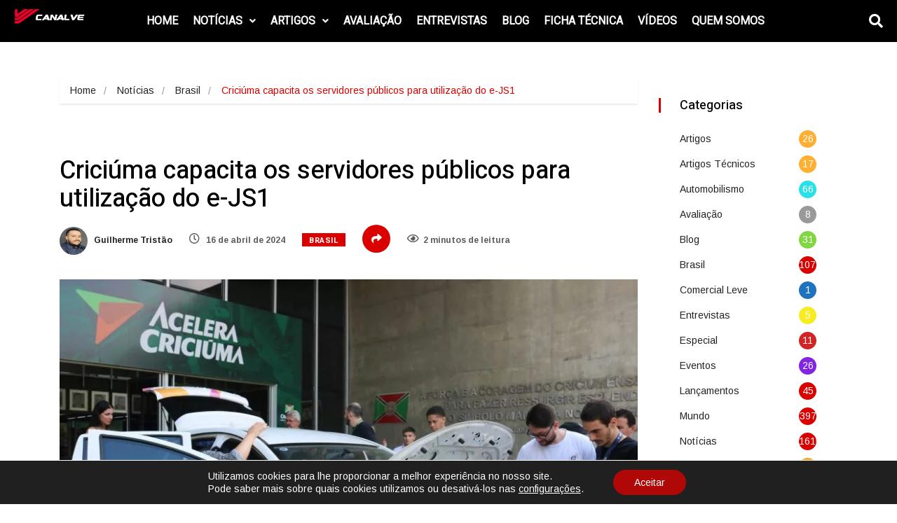

--- FILE ---
content_type: text/html
request_url: https://forms.rdstation.com.br/newsletter-canal-ve-4208e54edc2e0d205ffd
body_size: 4434
content:


<head>
  <meta charset="utf-8">
  <!-- Bricks Main Styles -->
  <style type="text/css" rel="stylesheet">
    #rdstation-bricks-embeddable-form-bricks-component-r6upRr1K5R1zaM_4VZFZJQ * {
      margin: 0;
      padding: 0;
      border: 0;
      font-size: 100%;
      font: inherit;
      vertical-align: baseline;
      -webkit-box-sizing: border-box;
      -moz-box-sizing: border-box;
      box-sizing: border-box;
    }

    #rdstation-bricks-embeddable-form-bricks-component-r6upRr1K5R1zaM_4VZFZJQ article, #rdstation-bricks-embeddable-form-bricks-component-r6upRr1K5R1zaM_4VZFZJQ aside,
    #rdstation-bricks-embeddable-form-bricks-component-r6upRr1K5R1zaM_4VZFZJQ details, #rdstation-bricks-embeddable-form-bricks-component-r6upRr1K5R1zaM_4VZFZJQ figcaption,
    #rdstation-bricks-embeddable-form-bricks-component-r6upRr1K5R1zaM_4VZFZJQ figure, #rdstation-bricks-embeddable-form-bricks-component-r6upRr1K5R1zaM_4VZFZJQ footer,
    #rdstation-bricks-embeddable-form-bricks-component-r6upRr1K5R1zaM_4VZFZJQ header, #rdstation-bricks-embeddable-form-bricks-component-r6upRr1K5R1zaM_4VZFZJQ hgroup,
    #rdstation-bricks-embeddable-form-bricks-component-r6upRr1K5R1zaM_4VZFZJQ menu, #rdstation-bricks-embeddable-form-bricks-component-r6upRr1K5R1zaM_4VZFZJQ nav,
    #rdstation-bricks-embeddable-form-bricks-component-r6upRr1K5R1zaM_4VZFZJQ section {
      display: block;
    }

    #rdstation-bricks-embeddable-form-bricks-component-r6upRr1K5R1zaM_4VZFZJQ ol, #rdstation-bricks-embeddable-form-bricks-component-r6upRr1K5R1zaM_4VZFZJQ ul {
      list-style: none;
    }

    #rdstation-bricks-embeddable-form-bricks-component-r6upRr1K5R1zaM_4VZFZJQ blockquote, #rdstation-bricks-embeddable-form-bricks-component-r6upRr1K5R1zaM_4VZFZJQ q {
      quotes: none;
    }

    #rdstation-bricks-embeddable-form-bricks-component-r6upRr1K5R1zaM_4VZFZJQ blockquote:before, #rdstation-bricks-embeddable-form-bricks-component-r6upRr1K5R1zaM_4VZFZJQ blockquote:after,
    #rdstation-bricks-embeddable-form-bricks-component-r6upRr1K5R1zaM_4VZFZJQ q:before, #rdstation-bricks-embeddable-form-bricks-component-r6upRr1K5R1zaM_4VZFZJQ q:after {
      content: '';
      content: none;
    }

    #rdstation-bricks-embeddable-form-bricks-component-r6upRr1K5R1zaM_4VZFZJQ table {
      border-collapse: collapse;
      border-spacing: 0;
    }

    #rdstation-bricks-embeddable-form-bricks-component-r6upRr1K5R1zaM_4VZFZJQ b, #rdstation-bricks-embeddable-form-bricks-component-r6upRr1K5R1zaM_4VZFZJQ strong {
      font-weight: bold;
    }

    #rdstation-bricks-embeddable-form-bricks-component-r6upRr1K5R1zaM_4VZFZJQ i, #rdstation-bricks-embeddable-form-bricks-component-r6upRr1K5R1zaM_4VZFZJQ em {
      font-style: italic;
    }

    #rdstation-bricks-embeddable-form-bricks-component-r6upRr1K5R1zaM_4VZFZJQ .bricks--section {
      width: 100%;
    }

    #rdstation-bricks-embeddable-form-bricks-component-r6upRr1K5R1zaM_4VZFZJQ .bricks--section > div {
      margin-right: auto;
      margin-left: auto;
      max-width: 400px;
      position: relative;
    }

    #rdstation-bricks-embeddable-form-bricks-component-r6upRr1K5R1zaM_4VZFZJQ .bricks--row {
      display: flex;
      box-sizing: border-box;
      flex-flow: row nowrap;
      flex-grow: 1;
    }

    #rdstation-bricks-embeddable-form-bricks-component-r6upRr1K5R1zaM_4VZFZJQ .bricks--section > div {
      max-width: 100%;
    }

   #rdstation-bricks-embeddable-form-bricks-component-r6upRr1K5R1zaM_4VZFZJQ .bricks--column {
      display: flex;
    }

    #rdstation-bricks-embeddable-form-bricks-component-r6upRr1K5R1zaM_4VZFZJQ .bricks--column > div {
      height: auto;
      width: 100%;
      display: flex;
      flex-direction: column;
      align-items: center;
    }

    #rdstation-bricks-embeddable-form-bricks-component-r6upRr1K5R1zaM_4VZFZJQ .bricks--column .bricks--component-text {
              max-width: 100%;
           }

           #rdstation-bricks-embeddable-form-bricks-component-r6upRr1K5R1zaM_4VZFZJQ .bricks--column .bricks-form,
            #rdstation-bricks-embeddable-form-bricks-component-r6upRr1K5R1zaM_4VZFZJQ .bricks--column .bricks--component-text,
            #rdstation-bricks-embeddable-form-bricks-component-r6upRr1K5R1zaM_4VZFZJQ .bricks--column .bricks--component-box,
            #rdstation-bricks-embeddable-form-bricks-component-r6upRr1K5R1zaM_4VZFZJQ .bricks--column button,
            #rdstation-bricks-embeddable-form-bricks-component-r6upRr1K5R1zaM_4VZFZJQ .bricks--column a {
              min-width: 100%;
           }

           @media (max-width: 600px) {
             #rdstation-bricks-embeddable-form-bricks-component-r6upRr1K5R1zaM_4VZFZJQ .bricks--column {
                min-width: 100%;
             }

             #rdstation-bricks-embeddable-form-bricks-component-r6upRr1K5R1zaM_4VZFZJQ .bricks--row {
                flex-flow: row wrap;
             }
             #rdstation-bricks-embeddable-form-bricks-component-r6upRr1K5R1zaM_4VZFZJQ form .bricks-form__field {
                width: 100%;
                padding: 0;
             }
           }
           

    #rdstation-bricks-embeddable-form-bricks-component-r6upRr1K5R1zaM_4VZFZJQ .bricks--component {
      font-family: Helvetica, Arial, sans-serif;
    }

    #rdstation-bricks-embeddable-form-bricks-component-r6upRr1K5R1zaM_4VZFZJQ .bricks--component-box {
      width: 100%
    }
  </style>

  <!-- Bricks Component Text Styles -->
  <style>
    #rdstation-bricks-embeddable-form-bricks-component-r6upRr1K5R1zaM_4VZFZJQ .bricks--component-text {
      color: #333;
      line-height: 1.42;
      word-wrap: break-word;
    }

    #rdstation-bricks-embeddable-form-bricks-component-r6upRr1K5R1zaM_4VZFZJQ .bricks--component-text a {
      color: #31a2ff;
      text-decoration: none;
    }

    #rdstation-bricks-embeddable-form-bricks-component-r6upRr1K5R1zaM_4VZFZJQ .bricks--component-text sub,
    #rdstation-bricks-embeddable-form-bricks-component-r6upRr1K5R1zaM_4VZFZJQ .bricks--component-text sup {
      font-size: 75%;
      line-height: 0;
      position: relative;
      vertical-align: baseline;
    }

    #rdstation-bricks-embeddable-form-bricks-component-r6upRr1K5R1zaM_4VZFZJQ .bricks--component-text sub {
      bottom: -0.25em;
    }

    #rdstation-bricks-embeddable-form-bricks-component-r6upRr1K5R1zaM_4VZFZJQ .bricks--component-text sup {
      top: -0.5em;
    }

    #rdstation-bricks-embeddable-form-bricks-component-r6upRr1K5R1zaM_4VZFZJQ .bricks--component-text ol,
    #rdstation-bricks-embeddable-form-bricks-component-r6upRr1K5R1zaM_4VZFZJQ .bricks--component-text ul {
      padding-left: 1.5em;
    }

    #rdstation-bricks-embeddable-form-bricks-component-r6upRr1K5R1zaM_4VZFZJQ .bricks--component-text ol > li,
    #rdstation-bricks-embeddable-form-bricks-component-r6upRr1K5R1zaM_4VZFZJQ .bricks--component-text ul > li {
      list-style-type: none;
    }

    #rdstation-bricks-embeddable-form-bricks-component-r6upRr1K5R1zaM_4VZFZJQ .bricks--component-text ul > li::before {
      content: '\2022';
    }

    #rdstation-bricks-embeddable-form-bricks-component-r6upRr1K5R1zaM_4VZFZJQ .bricks--component-text li::before {
      display: inline-block;
      white-space: nowrap;
      width: 1.2em;
    }

    #rdstation-bricks-embeddable-form-bricks-component-r6upRr1K5R1zaM_4VZFZJQ .bricks--component-text li:not(.ql-direction-rtl)::before {
      margin-left: -1.5em;
      margin-right: 0.3em;
      text-align: right;
    }

    #rdstation-bricks-embeddable-form-bricks-component-r6upRr1K5R1zaM_4VZFZJQ .bricks--component-text li.ql-direction-rtl::before {
      margin-left: 0.3em;
      margin-right: -1.5em;
    }

    #rdstation-bricks-embeddable-form-bricks-component-r6upRr1K5R1zaM_4VZFZJQ .bricks--component-text ol li:not(.ql-direction-rtl),
    #rdstation-bricks-embeddable-form-bricks-component-r6upRr1K5R1zaM_4VZFZJQ .bricks--component-text ul li:not(.ql-direction-rtl) {
      padding-left: 1.5em;
    }

    #rdstation-bricks-embeddable-form-bricks-component-r6upRr1K5R1zaM_4VZFZJQ .bricks--component-text ol li.ql-direction-rtl,
    #rdstation-bricks-embeddable-form-bricks-component-r6upRr1K5R1zaM_4VZFZJQ .bricks--component-text ul li.ql-direction-rtl {
      padding-right: 1.5em;
    }

    #rdstation-bricks-embeddable-form-bricks-component-r6upRr1K5R1zaM_4VZFZJQ .bricks--component-text ol li {
      counter-reset: list-1 list-2 list-3 list-4 list-5 list-6 list-7 list-8 list-9;
      counter-increment: list-0;
    }

    #rdstation-bricks-embeddable-form-bricks-component-r6upRr1K5R1zaM_4VZFZJQ .bricks--component-text ol li:before {
      content: counter(list-0, decimal) '. ';
    }

    #rdstation-bricks-embeddable-form-bricks-component-r6upRr1K5R1zaM_4VZFZJQ .bricks--component-text ol li.ql-indent-1 {
      counter-increment: list-1;
    }

    #rdstation-bricks-embeddable-form-bricks-component-r6upRr1K5R1zaM_4VZFZJQ .bricks--component-text ol li.ql-indent-1:before {
      content: counter(list-1, lower-alpha) '. ';
    }

    #rdstation-bricks-embeddable-form-bricks-component-r6upRr1K5R1zaM_4VZFZJQ .bricks--component-text ol li.ql-indent-1 {
      counter-reset: list-2 list-3 list-4 list-5 list-6 list-7 list-8 list-9;
    }

    #rdstation-bricks-embeddable-form-bricks-component-r6upRr1K5R1zaM_4VZFZJQ .bricks--component-text ol li.ql-indent-2 {
      counter-increment: list-2;
    }

    #rdstation-bricks-embeddable-form-bricks-component-r6upRr1K5R1zaM_4VZFZJQ .bricks--component-text ol li.ql-indent-2:before {
      content: counter(list-2, lower-roman) '. ';
    }

    #rdstation-bricks-embeddable-form-bricks-component-r6upRr1K5R1zaM_4VZFZJQ .bricks--component-text ol li.ql-indent-2 {
      counter-reset: list-3 list-4 list-5 list-6 list-7 list-8 list-9;
    }

    #rdstation-bricks-embeddable-form-bricks-component-r6upRr1K5R1zaM_4VZFZJQ .bricks--component-text ol li.ql-indent-3 {
      counter-increment: list-3;
    }

    #rdstation-bricks-embeddable-form-bricks-component-r6upRr1K5R1zaM_4VZFZJQ .bricks--component-text ol li.ql-indent-3:before {
      content: counter(list-3, decimal) '. ';
    }

    #rdstation-bricks-embeddable-form-bricks-component-r6upRr1K5R1zaM_4VZFZJQ .bricks--component-text ol li.ql-indent-3 {
      counter-reset: list-4 list-5 list-6 list-7 list-8 list-9;
    }

    #rdstation-bricks-embeddable-form-bricks-component-r6upRr1K5R1zaM_4VZFZJQ .bricks--component-text ol li.ql-indent-4 {
      counter-increment: list-4;
    }

    #rdstation-bricks-embeddable-form-bricks-component-r6upRr1K5R1zaM_4VZFZJQ .bricks--component-text ol li.ql-indent-4:before {
      content: counter(list-4, lower-alpha) '. ';
    }

    #rdstation-bricks-embeddable-form-bricks-component-r6upRr1K5R1zaM_4VZFZJQ .bricks--component-text ol li.ql-indent-4 {
      counter-reset: list-5 list-6 list-7 list-8 list-9;
    }

    #rdstation-bricks-embeddable-form-bricks-component-r6upRr1K5R1zaM_4VZFZJQ .bricks--component-text ol li.ql-indent-5 {
      counter-increment: list-5;
    }

    #rdstation-bricks-embeddable-form-bricks-component-r6upRr1K5R1zaM_4VZFZJQ .bricks--component-text ol li.ql-indent-5:before {
      content: counter(list-5, lower-roman) '. ';
    }

    #rdstation-bricks-embeddable-form-bricks-component-r6upRr1K5R1zaM_4VZFZJQ .bricks--component-text ol li.ql-indent-5 {
      counter-reset: list-6 list-7 list-8 list-9;
    }

    #rdstation-bricks-embeddable-form-bricks-component-r6upRr1K5R1zaM_4VZFZJQ .bricks--component-text ol li.ql-indent-6 {
      counter-increment: list-6;
    }

    #rdstation-bricks-embeddable-form-bricks-component-r6upRr1K5R1zaM_4VZFZJQ .bricks--component-text ol li.ql-indent-6:before {
      content: counter(list-6, decimal) '. ';
    }

    #rdstation-bricks-embeddable-form-bricks-component-r6upRr1K5R1zaM_4VZFZJQ .bricks--component-text ol li.ql-indent-6 {
      counter-reset: list-7 list-8 list-9;
    }

    #rdstation-bricks-embeddable-form-bricks-component-r6upRr1K5R1zaM_4VZFZJQ .bricks--component-text ol li.ql-indent-7 {
      counter-increment: list-7;
    }

    #rdstation-bricks-embeddable-form-bricks-component-r6upRr1K5R1zaM_4VZFZJQ .bricks--component-text ol li.ql-indent-7:before {
      content: counter(list-7, lower-alpha) '. ';
    }

    #rdstation-bricks-embeddable-form-bricks-component-r6upRr1K5R1zaM_4VZFZJQ .bricks--component-text ol li.ql-indent-7 {
      counter-reset: list-8 list-9;
    }

    #rdstation-bricks-embeddable-form-bricks-component-r6upRr1K5R1zaM_4VZFZJQ .bricks--component-text ol li.ql-indent-8 {
      counter-increment: list-8;
    }

    #rdstation-bricks-embeddable-form-bricks-component-r6upRr1K5R1zaM_4VZFZJQ .bricks--component-text ol li.ql-indent-8:before {
      content: counter(list-8, lower-roman) '. ';
    }

    #rdstation-bricks-embeddable-form-bricks-component-r6upRr1K5R1zaM_4VZFZJQ .bricks--component-text ol li.ql-indent-8 {
      counter-reset: list-9;
    }

    #rdstation-bricks-embeddable-form-bricks-component-r6upRr1K5R1zaM_4VZFZJQ .bricks--component-text ol li.ql-indent-9 {
      counter-increment: list-9;
    }

    #rdstation-bricks-embeddable-form-bricks-component-r6upRr1K5R1zaM_4VZFZJQ .bricks--component-text ol li.ql-indent-9:before {
      content: counter(list-9, decimal) '. ';
    }

    #rdstation-bricks-embeddable-form-bricks-component-r6upRr1K5R1zaM_4VZFZJQ .bricks--component-text .ql-indent-1:not(.ql-direction-rtl) {
      padding-left: 3em;
    }

    #rdstation-bricks-embeddable-form-bricks-component-r6upRr1K5R1zaM_4VZFZJQ .bricks--component-text li.ql-indent-1:not(.ql-direction-rtl) {
      padding-left: 4.5em;
    }

    #rdstation-bricks-embeddable-form-bricks-component-r6upRr1K5R1zaM_4VZFZJQ .bricks--component-text .ql-indent-1.ql-direction-rtl.ql-align-right {
      padding-right: 3em;
    }

    #rdstation-bricks-embeddable-form-bricks-component-r6upRr1K5R1zaM_4VZFZJQ .bricks--component-text li.ql-indent-1.ql-direction-rtl.ql-align-right {
      padding-right: 4.5em;
    }

    #rdstation-bricks-embeddable-form-bricks-component-r6upRr1K5R1zaM_4VZFZJQ .bricks--component-text .ql-indent-2:not(.ql-direction-rtl) {
      padding-left: 6em;
    }

    #rdstation-bricks-embeddable-form-bricks-component-r6upRr1K5R1zaM_4VZFZJQ .bricks--component-text li.ql-indent-2:not(.ql-direction-rtl) {
      padding-left: 7.5em;
    }

    #rdstation-bricks-embeddable-form-bricks-component-r6upRr1K5R1zaM_4VZFZJQ .bricks--component-text .ql-indent-2.ql-direction-rtl.ql-align-right {
      padding-right: 6em;
    }

    #rdstation-bricks-embeddable-form-bricks-component-r6upRr1K5R1zaM_4VZFZJQ .bricks--component-text li.ql-indent-2.ql-direction-rtl.ql-align-right {
      padding-right: 7.5em;
    }

    #rdstation-bricks-embeddable-form-bricks-component-r6upRr1K5R1zaM_4VZFZJQ .bricks--component-text .ql-indent-3:not(.ql-direction-rtl) {
      padding-left: 9em;
    }

    #rdstation-bricks-embeddable-form-bricks-component-r6upRr1K5R1zaM_4VZFZJQ .bricks--component-text li.ql-indent-3:not(.ql-direction-rtl) {
      padding-left: 10.5em;
    }

    #rdstation-bricks-embeddable-form-bricks-component-r6upRr1K5R1zaM_4VZFZJQ .bricks--component-text .ql-indent-3.ql-direction-rtl.ql-align-right {
      padding-right: 9em;
    }

    #rdstation-bricks-embeddable-form-bricks-component-r6upRr1K5R1zaM_4VZFZJQ .bricks--component-text li.ql-indent-3.ql-direction-rtl.ql-align-right {
      padding-right: 10.5em;
    }

    #rdstation-bricks-embeddable-form-bricks-component-r6upRr1K5R1zaM_4VZFZJQ .bricks--component-text .ql-indent-4:not(.ql-direction-rtl) {
      padding-left: 12em;
    }

    #rdstation-bricks-embeddable-form-bricks-component-r6upRr1K5R1zaM_4VZFZJQ .bricks--component-text li.ql-indent-4:not(.ql-direction-rtl) {
      padding-left: 13.5em;
    }

    #rdstation-bricks-embeddable-form-bricks-component-r6upRr1K5R1zaM_4VZFZJQ .bricks--component-text .ql-indent-4.ql-direction-rtl.ql-align-right {
      padding-right: 12em;
    }

    #rdstation-bricks-embeddable-form-bricks-component-r6upRr1K5R1zaM_4VZFZJQ .bricks--component-text li.ql-indent-4.ql-direction-rtl.ql-align-right {
      padding-right: 13.5em;
    }

    #rdstation-bricks-embeddable-form-bricks-component-r6upRr1K5R1zaM_4VZFZJQ .bricks--component-text .ql-indent-5:not(.ql-direction-rtl) {
      padding-left: 15em;
    }

    #rdstation-bricks-embeddable-form-bricks-component-r6upRr1K5R1zaM_4VZFZJQ .bricks--component-text li.ql-indent-5:not(.ql-direction-rtl) {
      padding-left: 16.5em;
    }

    #rdstation-bricks-embeddable-form-bricks-component-r6upRr1K5R1zaM_4VZFZJQ .bricks--component-text .ql-indent-5.ql-direction-rtl.ql-align-right {
      padding-right: 15em;
    }

    #rdstation-bricks-embeddable-form-bricks-component-r6upRr1K5R1zaM_4VZFZJQ .bricks--component-text li.ql-indent-5.ql-direction-rtl.ql-align-right {
      padding-right: 16.5em;
    }

    #rdstation-bricks-embeddable-form-bricks-component-r6upRr1K5R1zaM_4VZFZJQ .bricks--component-text .ql-indent-6:not(.ql-direction-rtl) {
      padding-left: 18em;
    }

    #rdstation-bricks-embeddable-form-bricks-component-r6upRr1K5R1zaM_4VZFZJQ .bricks--component-text li.ql-indent-6:not(.ql-direction-rtl) {
      padding-left: 19.5em;
    }

    #rdstation-bricks-embeddable-form-bricks-component-r6upRr1K5R1zaM_4VZFZJQ .bricks--component-text .ql-indent-6.ql-direction-rtl.ql-align-right {
      padding-right: 18em;
    }

    #rdstation-bricks-embeddable-form-bricks-component-r6upRr1K5R1zaM_4VZFZJQ .bricks--component-text li.ql-indent-6.ql-direction-rtl.ql-align-right {
      padding-right: 19.5em;
    }

    #rdstation-bricks-embeddable-form-bricks-component-r6upRr1K5R1zaM_4VZFZJQ .bricks--component-text .ql-indent-7:not(.ql-direction-rtl) {
      padding-left: 21em;
    }

    #rdstation-bricks-embeddable-form-bricks-component-r6upRr1K5R1zaM_4VZFZJQ .bricks--component-text li.ql-indent-7:not(.ql-direction-rtl) {
      padding-left: 22.5em;
    }

    #rdstation-bricks-embeddable-form-bricks-component-r6upRr1K5R1zaM_4VZFZJQ .bricks--component-text .ql-indent-7.ql-direction-rtl.ql-align-right {
      padding-right: 21em;
    }

    #rdstation-bricks-embeddable-form-bricks-component-r6upRr1K5R1zaM_4VZFZJQ .bricks--component-text li.ql-indent-7.ql-direction-rtl.ql-align-right {
      padding-right: 22.5em;
    }

    #rdstation-bricks-embeddable-form-bricks-component-r6upRr1K5R1zaM_4VZFZJQ .bricks--component-text .ql-indent-8:not(.ql-direction-rtl) {
      padding-left: 24em;
    }

    #rdstation-bricks-embeddable-form-bricks-component-r6upRr1K5R1zaM_4VZFZJQ .bricks--component-text li.ql-indent-8:not(.ql-direction-rtl) {
      padding-left: 25.5em;
    }

    #rdstation-bricks-embeddable-form-bricks-component-r6upRr1K5R1zaM_4VZFZJQ .bricks--component-text .ql-indent-8.ql-direction-rtl.ql-align-right {
      padding-right: 24em;
    }

    #rdstation-bricks-embeddable-form-bricks-component-r6upRr1K5R1zaM_4VZFZJQ .bricks--component-text li.ql-indent-8.ql-direction-rtl.ql-align-right {
      padding-right: 25.5em;
    }

    #rdstation-bricks-embeddable-form-bricks-component-r6upRr1K5R1zaM_4VZFZJQ .bricks--component-text .ql-indent-9:not(.ql-direction-rtl) {
      padding-left: 27em;
    }

    #rdstation-bricks-embeddable-form-bricks-component-r6upRr1K5R1zaM_4VZFZJQ .bricks--component-text li.ql-indent-9:not(.ql-direction-rtl) {
      padding-left: 28.5em;
    }

    #rdstation-bricks-embeddable-form-bricks-component-r6upRr1K5R1zaM_4VZFZJQ .bricks--component-text .ql-indent-9.ql-direction-rtl.ql-align-right {
      padding-right: 27em;
    }

    #rdstation-bricks-embeddable-form-bricks-component-r6upRr1K5R1zaM_4VZFZJQ .bricks--component-text li.ql-indent-9.ql-direction-rtl.ql-align-right {
      padding-right: 28.5em;
    }

    #rdstation-bricks-embeddable-form-bricks-component-r6upRr1K5R1zaM_4VZFZJQ .bricks--component-text .ql-direction-rtl {
      direction: rtl;
      text-align: inherit;
    }
  </style>

  <!-- Bricks Component Form Styles -->
  <style>
    #rdstation-bricks-embeddable-form-bricks-component-r6upRr1K5R1zaM_4VZFZJQ .bricks-form {
      padding: 0 5px;
      height: auto;
    }

    #rdstation-bricks-embeddable-form-bricks-component-r6upRr1K5R1zaM_4VZFZJQ .bricks-form__fieldset {
      display: flex;
      flex-flow: row wrap;
      margin-left: -5px;
      margin-right: -5px;
    }

    #rdstation-bricks-embeddable-form-bricks-component-r6upRr1K5R1zaM_4VZFZJQ .bricks-form__field {
      display: flex;
      width: 100%;
      flex-grow: 1;
      flex-direction: column;
    }

    #rdstation-bricks-embeddable-form-bricks-component-r6upRr1K5R1zaM_4VZFZJQ .bricks-form__label {
      display: inline-block;
      max-width: 100%;
      margin-bottom: 0.4em;
      line-height: 1.25;
      position: relative !important;
      vertical-align: middle;
    }

    #rdstation-bricks-embeddable-form-bricks-component-r6upRr1K5R1zaM_4VZFZJQ .bricks-form__input {
      display: block;
      width: 100%;
      padding: 0 0.5em;
      line-height: 1.42857;
    }

    #rdstation-bricks-embeddable-form-bricks-component-r6upRr1K5R1zaM_4VZFZJQ .bricks-form__input.error {
      border: 1px solid red !important;
    }

    #rdstation-bricks-embeddable-form-bricks-component-r6upRr1K5R1zaM_4VZFZJQ .bricks-form__field__option .bricks-form__label {
      padding-left: 1.33em;
      margin-bottom: 0.2em;
    }

    #rdstation-bricks-embeddable-form-bricks-component-r6upRr1K5R1zaM_4VZFZJQ .bricks-form__field__option .bricks-form__label input[type="checkbox"],
    #rdstation-bricks-embeddable-form-bricks-component-r6upRr1K5R1zaM_4VZFZJQ .bricks-form__field__option .bricks-form__label input[type="radio"] {
      margin: 0px 0px 0px -1.33em;
    }

    #rdstation-bricks-embeddable-form-bricks-component-r6upRr1K5R1zaM_4VZFZJQ .bricks-form__submit {
      width: 100%;
      position: relative;
    }
  </style>

  <style type="text/css" rel="stylesheet">
    
      #bricks-component-r6upRr1K5R1zaM_4VZFZJQ {
        display: block !important;
        height: auto;
        width: 100%;
        
        border-color: #ffffff;
        border-radius: 0px;
        border-width: 10px;
        border-top-style: none;
        border-bottom-style: none;
        border-left-style: none;
        border-right-style: none;
      }
    

  </style>
  <style>
    @import url("https://cdnjs.cloudflare.com/ajax/libs/select2/3.5.2/select2.min.css");
  </style>
  <link href="https://fonts.googleapis.com/css?family=Bitter|Cabin|Crimson+Text|Droid+Sans|Droid+Serif|Lato|Lobster|Montserrat|Old+Standard+TT|Open+Sans|Oswald|Pacifico|Playfair+Display|PT+Sans|Raleway|Rubik|Source+Sans+Pro|Ubuntu|Roboto" rel="stylesheet" />
</head>

<body>
  <section id="form-newsletter-canal-ve-4208e54edc2e0d205ffd">
    <div id="rdstation-bricks-embeddable-form-bricks-component-r6upRr1K5R1zaM_4VZFZJQ">
      <div id="bricks-component-r6upRr1K5R1zaM_4VZFZJQ" class="bricks--component bricks--component-embeddable-form">
        

<style type="text/css" rel="stylesheet">
  
    #rd-section-joq3m2m5c {
      
          background-color: transparent;
        
      border-bottom-style: none;
      border-color: #000000;
      border-left-style: none;
      border-radius: 0px;
      border-right-style: none;
      border-top-style: none;
      border-width: 1px;
    }

    #rd-section-joq3m2m5c > div:not(.bricks--row) {
      min-height: 0px;
    }
  

  
</style>

<section id="rd-section-joq3m2m5c" class="bricks--section rd-section">
  

<style type="text/css" rel="stylesheet">
  
    #rd-row-joq3m2m5d {
      min-height: 70px;
    }

    #rd-row-joq3m2m5d .bricks--column > div {
      min-height: 70px;
    }

    @media (max-width: 480px) {
      #rd-row-joq3m2m5d.bricks--row {
        min-height: auto;
      }
    }

    @media screen and (max-width: 767px) {
      #rd-row-joq3m2m5d.bricks--row.rd-row {
        min-height: auto;
      }
    }
  
</style>

<div id="rd-row-joq3m2m5d" class="bricks--row rd-row">
  

<style type="text/css" rel="stylesheet">
  
    #rd-column-kfpsouet {
      flex: 12 0 0;
    }

    #rd-column-kfpsouet > div {
      
          background-color: transparent;
        
      justify-content: center;
      padding-top: 0px;
      padding-right: 4px;
      padding-bottom: 0px;
      padding-left: 4px;
    }
    @media screen and (max-width: 767px) {
      #rd-column-kfpsouet > div {
        min-height: auto !important;
      }
    }
  

  
</style>

<div id="rd-column-kfpsouet" class="bricks--column rd-column">
  <div>
    



<style type="text/css" rel="stylesheet">
  
    #rd-form-joq3m2m5i {
      display: flex;
      flex-direction: column;
      align-self: center;
      max-width: 548px;
      width: 100%;
      margin-top: 0px;
      margin-bottom: 30px;
    }

    #rd-form-joq3m2m5i .bricks-form {
      display: flex;
      flex-direction: column;
      width: 100%;
    }

    #rd-form-joq3m2m5i .bricks-form__fieldset {
      align-items: flex-start;
    }

    #rd-form-joq3m2m5i .bricks-form__label.always-visible,
    #rd-form-joq3m2m5i .bricks-form__field__option .bricks-form__label {
      display: inline-block;
    }

    #rd-form-joq3m2m5i .bricks-form__input.select2-container {
      padding: 0 !important;
    }

    #rd-form-joq3m2m5i .select2-container .select2-choice .select2-arrow b {
      background-position: 0 7px !important;
    }

    #rd-form-joq3m2m5i .bricks-form__submit {
      display: flex;
      flex-direction: column;
    }
  
</style>


<style type="text/css" rel="stylesheet">
  
    #rd-form-joq3m2m5i {
      align-self: flex-start;
      max-width: 0px;
      margin-top: 0px;
      margin-bottom: 0px;
    }

    #rd-form-joq3m2m5i .bricks-form__fieldset {
      flex-flow: column nowrap;
    }

    #rd-form-joq3m2m5i .bricks-form__field {
      margin-bottom: 5px;
      padding: 0;
      width: 100.0%;
    }

    #rd-form-joq3m2m5i .bricks-form__field.bricks-form__privacy,
    #rd-form-joq3m2m5i .bricks-form__field.bricks-form__terms {
      width: 100%;
    }

     #rd-form-joq3m2m5i .bricks-form__static {
      color: #4a4a4a;
      font-family: Ubuntu, sans-serif;
      font-size: 11px;
      font-style: normal;
      font-weight: normal;
    }

    #rd-form-joq3m2m5i .bricks-form__static a {
      color: #4a4a4a;
      text-decoration: underline;
    }

    #rd-form-joq3m2m5i .bricks-form__label {
      color: #4a4a4a;
      display: none;
      font-family: Ubuntu, sans-serif;
      font-size: 11px;
      font-style: normal;
      font-weight: normal;
      text-align: left;
      text-decoration: none;
    }

    #rd-form-joq3m2m5i label.error {
      color: #DC3543;
      font-size: 12px;
      line-height: 1.1;
      padding: 2px 0 0 4px;
    }

    #rd-form-joq3m2m5i .bricks-form__input {
      color: #000000;
      font-family: Ubuntu, sans-serif;
      font-size: 14px;

      background-color: #ffffff;

      border-bottom-style: solid;
      border-left-style: solid;
      border-right-style: none;
      border-top-style: solid;
      border-color: #f1f1f1;
      border-radius: 4px;
      border-width: 1px;

      
          box-shadow: inset 0px 2px 3px #ddd;
          -webkit-box-shadow: inset 0px 2px 3px #ddd;
          -moz-box-shadow: inset 0px 2px 3px #ddd;
        
    }

    #rd-form-joq3m2m5i .bricks-form__input::placeholder {
      color: normal;
    }

    #rd-form-joq3m2m5i .select2-container .select2-choice {
      height: 40px !important;
      line-height: 40px !important;

      color: #000000 !important;
      font-family: Ubuntu, sans-serif !important;
      font-size: 14px !important;
    }

    #rd-form-joq3m2m5i .bricks-form__input:not(textarea) {
      height: 40px;
    }

    #rd-form-joq3m2m5i .bricks-form__input.select2-container {
      padding: 0 !important;
    }

    #rd-form-joq3m2m5i .select2-container .select2-choice {
      height: 40px !important;
      line-height: 40px !important;

      color: #000000 !important;
      font-family: Ubuntu, sans-serif !important;
      font-size: 14px !important;
      background: #ffffff;
    }

    #rd-form-joq3m2m5i .select2-container .select2-choice .select2-arrow b {
      background-position: 0 5px !important;
    }

    #rd-form-joq3m2m5i .select2-container .select2-choice .select2-arrow {
      background: none;
      border: none;
    }

    #rd-form-joq3m2m5i .with-select-flags > .phone-input-group > .select2-container > .select2-choice {
      border-top-right-radius: 0 !important;
      border-bottom-right-radius: 0 !important;
      border-style: none;
    }
    #rd-form-joq3m2m5i .with-select-flags > .phone-input-group > .select2-container > .select2-choice > .select2-chosen {
      margin-right: 0px;
    }

    #rd-form-joq3m2m5i .with-select-flags > .phone-input-group > .select2-container > .select2-choice > .select2-chosen > .flag {
      vertical-align: middle;
      margin-left: 13px;
    }

    #rd-form-joq3m2m5i .with-select-flags > .phone-input-group > .phone {
      width: calc(100% - 55px);
      display: inline-block;
      border-top-left-radius: 0px !important;
      border-bottom-left-radius: 0px !important;
    }

    #rd-form-joq3m2m5i .with-select-flags > .phone-country {
      display: inline-block;
    }

    #rd-form-joq3m2m5i .with-select-flags > .phone-input-group {
      display: flex;
    }

    #rd-form-joq3m2m5i .with-select-flags > .phone-input-group > .phone-country {
      width: 55px;
      display: inline-block;
    }

    #rd-form-joq3m2m5i input[type="date"] {
      -webkit-appearance: none;
    }

    #rd-form-joq3m2m5i input[type="date"]::before { 
    	content: attr(data-placeholder);
    	width: 100%;
    }
    
    input[type="date"]:focus::before,
    input[type="date"]:valid::before { display: none }
  
</style>

<input type="hidden" id="ga4-measurement-id" value="G-RF3V72Z7YW">
<input type="hidden" id="embeddable-form-id" value="3350329">

<div
    id="rd-form-joq3m2m5i"
    class="bricks--component bricks-form rd-form"
  >

  <form
    id="conversion-form-newsletter-canal-ve"
    action="https://cta-redirect.rdstation.com/v2/conversions"
    data-typed-fields="1"
    data-lang="pt-BR"
    novalidate="novalidate"
    data-asset-action = ""
    data-form-autofill
  >
    <input type="hidden" name="token_rdstation" value="915baa07ffa060d17787ae2dd49012a6">
    <input type="hidden" name="conversion_identifier" value="newsletter-canal-ve">
    <input type="hidden" name="internal_source" value="6">
    <input type="hidden" name="c_utmz" value="" />
    <input type="hidden" name="traffic_source" value="" />
    <input type="hidden" name="client_id" value="" />
    <input type="hidden" name="_doe" value="">
    <input type="hidden" name="privacy_data[browser]" id="privacy_data_browser" />

    <input type="hidden" name="thankyou_message" value="Pronto! Agora você está inscrito em nosso boletim semanal gratuito e ficará por dentro de tudo que acontece no mercado de veículos elétricos." disabled>

    <div
  class="bricks-form__fieldset"
  data-progressive-profiling=""
  data-multi-step="false"
>
  

<div
  class="bricks-form__field  "
  data-step="1"
  data-is-conditional="false"
  data-conditional-rules='bnVsbA==
'
>
  <label for="rd-email_field-wQkA6B4KuP_QfEOpbB-ATA" class="bricks-form__label">
    Email*
  </label>
  <input
    id="rd-email_field-wQkA6B4KuP_QfEOpbB-ATA"
    class="bricks-form__input required js-email js-field-email"
    name="email"
    type="email"
    data-use-type="STRING"
    data-always-visible="true"
    data-input-mask=""
    placeholder="Email *"
    required="required"
  >
</div>

</div>


<style type="text/css" rel="stylesheet">
  
    a#rd-button-joq3m2m5a {
      display: flex;
      flex-direction: column;
    }

    #rd-button-joq3m2m5a.bricks--component-button {
      -ms-flex-align: center;
      -ms-flex-direction: column;
      -ms-flex-pack: center;
      align-self: flex-end;
      background-color: #db0000;
      border-bottom-style: none;
      border-color: #ccc;
      border-left-style: none;
      border-radius: 3px;
      border-right-style: none;
      border-top-style: none;
      border-width: 1px;
      
          box-shadow: 0px
                      0px
                      0px
                      0px
                      #cccccc;
        ;
      color: #ffffff;
      cursor: pointer;
      font-family: Ubuntu, sans-serif;
      font-size: 11px;
      font-style: normal;
      font-weight: bold;
      height: 41px;
      justify-content: center;
      line-height: 1.42857;
      margin-bottom: 0px;
      margin-top: 0px;
      max-width: 538px;
      text-align: center;
      text-decoration: none;
      width: 100%;
      padding-right: 10px;
      padding-left: 10px;
    }
    @media screen and (max-width: 767px) {
      #rd-button-joq3m2m5a {
        height: auto;
        padding-top: 0.66em;
        padding-bottom: 0.66em;
      }
    }
  

  
</style>



  

  <div class="bricks-form__submit">
    <button
      class="bricks--component bricks--component-button rd-button"
      id="rd-button-joq3m2m5a"
    >
      Receber Newsletter
    </button>
  </div>



    <div style="position: fixed; left: -5000px">
      <input type="text" name="emP7yF13ld" readonly autocomplete="false" tabindex="-1" value="">
      <input type="text" name="sh0uldN07ch4ng3" readonly autocomplete="false" tabindex="-1" value="should_not_change">
    </div>

  </form>
</div>
<script>
  document.querySelectorAll('input[name=emP7yF13ld],input[name=sh0uldN07ch4ng3]').forEach(function(element) {
    element.addEventListener('focus', function(e) {
      e.target.removeAttribute('readonly');
    });
  });
</script>



<div id="rd-html-mc1yyqbh" class="bricks--component bricks--component-html rd-html">
  
</div>

  </div>
</div>

</div>

</section>

      </div>
    </div>
  </section>
</body>


--- FILE ---
content_type: text/css
request_url: https://canalve.com.br/wp-content/uploads/elementor/css/post-6472.css?ver=1761313262
body_size: 3098
content:
.elementor-6472 .elementor-element.elementor-element-98e4b13{--display:flex;--min-height:0px;--flex-direction:row;--container-widget-width:calc( ( 1 - var( --container-widget-flex-grow ) ) * 100% );--container-widget-height:100%;--container-widget-flex-grow:1;--container-widget-align-self:stretch;--flex-wrap-mobile:wrap;--justify-content:space-evenly;--align-items:center;--gap:0px 0px;--row-gap:0px;--column-gap:0px;--padding-top:0px;--padding-bottom:0px;--padding-left:0px;--padding-right:0px;}.elementor-6472 .elementor-element.elementor-element-98e4b13:not(.elementor-motion-effects-element-type-background), .elementor-6472 .elementor-element.elementor-element-98e4b13 > .elementor-motion-effects-container > .elementor-motion-effects-layer{background-color:var( --e-global-color-1e88cd3 );}.elementor-6472 .elementor-element.elementor-element-98e4b13.e-con{--align-self:flex-start;}.elementor-6472 .elementor-element.elementor-element-fc72c22{--display:flex;--flex-direction:column;--container-widget-width:100%;--container-widget-height:initial;--container-widget-flex-grow:0;--container-widget-align-self:initial;--flex-wrap-mobile:wrap;--justify-content:center;}.elementor-widget-site-logo .hfe-site-logo-container .hfe-site-logo-img{border-color:var( --e-global-color-primary );}.elementor-widget-site-logo .widget-image-caption{color:var( --e-global-color-text );font-family:var( --e-global-typography-text-font-family ), Sans-serif;font-weight:var( --e-global-typography-text-font-weight );}.elementor-6472 .elementor-element.elementor-element-9b0cab8 .hfe-site-logo-container, .elementor-6472 .elementor-element.elementor-element-9b0cab8 .hfe-caption-width figcaption{text-align:center;}.elementor-6472 .elementor-element.elementor-element-9b0cab8 .hfe-site-logo .hfe-site-logo-container img{width:100%;}.elementor-6472 .elementor-element.elementor-element-9b0cab8 .hfe-site-logo img{max-width:100%;}.elementor-6472 .elementor-element.elementor-element-9b0cab8 .hfe-site-logo-container .hfe-site-logo-img{border-style:none;}.elementor-6472 .elementor-element.elementor-element-9b0cab8 .widget-image-caption{margin-top:0px;margin-bottom:0px;}.elementor-6472 .elementor-element.elementor-element-9b0cab8 > .elementor-widget-container{margin:0px 0px 0px 10px;}.elementor-6472 .elementor-element.elementor-element-9b0cab8{width:100%;max-width:100%;}.elementor-6472 .elementor-element.elementor-element-9b0cab8.elementor-element{--align-self:center;}.elementor-6472 .elementor-element.elementor-element-d3c7e76{--display:flex;--flex-direction:column;--container-widget-width:100%;--container-widget-height:initial;--container-widget-flex-grow:0;--container-widget-align-self:initial;--flex-wrap-mobile:wrap;--justify-content:flex-start;--gap:0px 0px;--row-gap:0px;--column-gap:0px;}.elementor-6472 .elementor-element.elementor-element-d3c7e76.e-con{--flex-grow:0;--flex-shrink:0;}.elementor-widget-navigation-menu a.hfe-menu-item, .elementor-widget-navigation-menu a.hfe-sub-menu-item{font-family:var( --e-global-typography-primary-font-family ), Sans-serif;font-weight:var( --e-global-typography-primary-font-weight );}.elementor-widget-navigation-menu .menu-item a.hfe-menu-item, .elementor-widget-navigation-menu .sub-menu a.hfe-sub-menu-item{color:var( --e-global-color-text );}.elementor-widget-navigation-menu .menu-item a.hfe-menu-item:hover,
								.elementor-widget-navigation-menu .sub-menu a.hfe-sub-menu-item:hover,
								.elementor-widget-navigation-menu .menu-item.current-menu-item a.hfe-menu-item,
								.elementor-widget-navigation-menu .menu-item a.hfe-menu-item.highlighted,
								.elementor-widget-navigation-menu .menu-item a.hfe-menu-item:focus{color:var( --e-global-color-accent );}.elementor-widget-navigation-menu .hfe-nav-menu-layout:not(.hfe-pointer__framed) .menu-item.parent a.hfe-menu-item:before,
								.elementor-widget-navigation-menu .hfe-nav-menu-layout:not(.hfe-pointer__framed) .menu-item.parent a.hfe-menu-item:after{background-color:var( --e-global-color-accent );}.elementor-widget-navigation-menu .hfe-nav-menu-layout:not(.hfe-pointer__framed) .menu-item.parent .sub-menu .hfe-has-submenu-container a:after{background-color:var( --e-global-color-accent );}.elementor-widget-navigation-menu .hfe-pointer__framed .menu-item.parent a.hfe-menu-item:before,
								.elementor-widget-navigation-menu .hfe-pointer__framed .menu-item.parent a.hfe-menu-item:after{border-color:var( --e-global-color-accent );}
							.elementor-widget-navigation-menu .sub-menu li a.hfe-sub-menu-item,
							.elementor-widget-navigation-menu nav.hfe-dropdown li a.hfe-sub-menu-item,
							.elementor-widget-navigation-menu nav.hfe-dropdown li a.hfe-menu-item,
							.elementor-widget-navigation-menu nav.hfe-dropdown-expandible li a.hfe-menu-item,
							.elementor-widget-navigation-menu nav.hfe-dropdown-expandible li a.hfe-sub-menu-item{font-family:var( --e-global-typography-accent-font-family ), Sans-serif;font-weight:var( --e-global-typography-accent-font-weight );}.elementor-widget-navigation-menu .menu-item a.hfe-menu-item.elementor-button{font-family:var( --e-global-typography-accent-font-family ), Sans-serif;font-weight:var( --e-global-typography-accent-font-weight );background-color:var( --e-global-color-accent );}.elementor-widget-navigation-menu .menu-item a.hfe-menu-item.elementor-button:hover{background-color:var( --e-global-color-accent );}.elementor-6472 .elementor-element.elementor-element-85850db .hfe-nav-menu__toggle{margin-right:auto;}.elementor-6472 .elementor-element.elementor-element-85850db .menu-item a.hfe-menu-item{padding-left:5px;padding-right:5px;}.elementor-6472 .elementor-element.elementor-element-85850db .menu-item a.hfe-sub-menu-item{padding-left:calc( 5px + 20px );padding-right:5px;}.elementor-6472 .elementor-element.elementor-element-85850db .hfe-nav-menu__layout-vertical .menu-item ul ul a.hfe-sub-menu-item{padding-left:calc( 5px + 40px );padding-right:5px;}.elementor-6472 .elementor-element.elementor-element-85850db .hfe-nav-menu__layout-vertical .menu-item ul ul ul a.hfe-sub-menu-item{padding-left:calc( 5px + 60px );padding-right:5px;}.elementor-6472 .elementor-element.elementor-element-85850db .hfe-nav-menu__layout-vertical .menu-item ul ul ul ul a.hfe-sub-menu-item{padding-left:calc( 5px + 80px );padding-right:5px;}.elementor-6472 .elementor-element.elementor-element-85850db .menu-item a.hfe-menu-item, .elementor-6472 .elementor-element.elementor-element-85850db .menu-item a.hfe-sub-menu-item{padding-top:12px;padding-bottom:12px;}body:not(.rtl) .elementor-6472 .elementor-element.elementor-element-85850db .hfe-nav-menu__layout-horizontal .hfe-nav-menu > li.menu-item:not(:last-child){margin-right:11px;}body.rtl .elementor-6472 .elementor-element.elementor-element-85850db .hfe-nav-menu__layout-horizontal .hfe-nav-menu > li.menu-item:not(:last-child){margin-left:11px;}.elementor-6472 .elementor-element.elementor-element-85850db nav:not(.hfe-nav-menu__layout-horizontal) .hfe-nav-menu > li.menu-item:not(:last-child){margin-bottom:11px;}body:not(.rtl) .elementor-6472 .elementor-element.elementor-element-85850db .hfe-nav-menu__layout-horizontal .hfe-nav-menu > li.menu-item{margin-bottom:0px;}.elementor-6472 .elementor-element.elementor-element-85850db a.hfe-menu-item, .elementor-6472 .elementor-element.elementor-element-85850db a.hfe-sub-menu-item{font-family:"Roboto", Sans-serif;font-weight:600;text-transform:uppercase;}.elementor-6472 .elementor-element.elementor-element-85850db .menu-item a.hfe-menu-item, .elementor-6472 .elementor-element.elementor-element-85850db .sub-menu a.hfe-sub-menu-item{color:#FFFFFF;}.elementor-6472 .elementor-element.elementor-element-85850db .menu-item a.hfe-menu-item, .elementor-6472 .elementor-element.elementor-element-85850db .sub-menu, .elementor-6472 .elementor-element.elementor-element-85850db nav.hfe-dropdown, .elementor-6472 .elementor-element.elementor-element-85850db .hfe-dropdown-expandible{background-color:#000000;}.elementor-6472 .elementor-element.elementor-element-85850db .menu-item a.hfe-menu-item:hover,
								.elementor-6472 .elementor-element.elementor-element-85850db .sub-menu a.hfe-sub-menu-item:hover,
								.elementor-6472 .elementor-element.elementor-element-85850db .menu-item.current-menu-item a.hfe-menu-item,
								.elementor-6472 .elementor-element.elementor-element-85850db .menu-item a.hfe-menu-item.highlighted,
								.elementor-6472 .elementor-element.elementor-element-85850db .menu-item a.hfe-menu-item:focus{color:#FFFFFF;background-color:var( --e-global-color-primary );}.elementor-6472 .elementor-element.elementor-element-85850db .menu-item.current-menu-item a.hfe-menu-item,
								.elementor-6472 .elementor-element.elementor-element-85850db .menu-item.current-menu-ancestor a.hfe-menu-item{color:#FFFFFF;background-color:var( --e-global-color-primary );}.elementor-6472 .elementor-element.elementor-element-85850db .sub-menu a.hfe-sub-menu-item,
								.elementor-6472 .elementor-element.elementor-element-85850db .elementor-menu-toggle,
								.elementor-6472 .elementor-element.elementor-element-85850db nav.hfe-dropdown li a.hfe-menu-item,
								.elementor-6472 .elementor-element.elementor-element-85850db nav.hfe-dropdown li a.hfe-sub-menu-item,
								.elementor-6472 .elementor-element.elementor-element-85850db nav.hfe-dropdown-expandible li a.hfe-menu-item,
								.elementor-6472 .elementor-element.elementor-element-85850db nav.hfe-dropdown-expandible li a.hfe-sub-menu-item{color:#000000;}.elementor-6472 .elementor-element.elementor-element-85850db .sub-menu,
								.elementor-6472 .elementor-element.elementor-element-85850db nav.hfe-dropdown,
								.elementor-6472 .elementor-element.elementor-element-85850db nav.hfe-dropdown-expandible,
								.elementor-6472 .elementor-element.elementor-element-85850db nav.hfe-dropdown .menu-item a.hfe-menu-item,
								.elementor-6472 .elementor-element.elementor-element-85850db nav.hfe-dropdown .menu-item a.hfe-sub-menu-item{background-color:#FFFFFF;}.elementor-6472 .elementor-element.elementor-element-85850db .sub-menu a.hfe-sub-menu-item:hover,
								.elementor-6472 .elementor-element.elementor-element-85850db .elementor-menu-toggle:hover,
								.elementor-6472 .elementor-element.elementor-element-85850db nav.hfe-dropdown li a.hfe-menu-item:hover,
								.elementor-6472 .elementor-element.elementor-element-85850db nav.hfe-dropdown li a.hfe-sub-menu-item:hover,
								.elementor-6472 .elementor-element.elementor-element-85850db nav.hfe-dropdown-expandible li a.hfe-menu-item:hover,
								.elementor-6472 .elementor-element.elementor-element-85850db nav.hfe-dropdown-expandible li a.hfe-sub-menu-item:hover{color:#FFFFFF;}.elementor-6472 .elementor-element.elementor-element-85850db .sub-menu a.hfe-sub-menu-item:hover,
								.elementor-6472 .elementor-element.elementor-element-85850db nav.hfe-dropdown li a.hfe-menu-item:hover,
								.elementor-6472 .elementor-element.elementor-element-85850db nav.hfe-dropdown li a.hfe-sub-menu-item:hover,
								.elementor-6472 .elementor-element.elementor-element-85850db nav.hfe-dropdown-expandible li a.hfe-menu-item:hover,
								.elementor-6472 .elementor-element.elementor-element-85850db nav.hfe-dropdown-expandible li a.hfe-sub-menu-item:hover{background-color:var( --e-global-color-primary );}.elementor-6472 .elementor-element.elementor-element-85850db .sub-menu .menu-item.current-menu-item a.hfe-sub-menu-item.hfe-sub-menu-item-active,
							.elementor-6472 .elementor-element.elementor-element-85850db nav.hfe-dropdown .menu-item.current-menu-item a.hfe-menu-item,
							.elementor-6472 .elementor-element.elementor-element-85850db nav.hfe-dropdown .menu-item.current-menu-ancestor a.hfe-menu-item,
							.elementor-6472 .elementor-element.elementor-element-85850db nav.hfe-dropdown .sub-menu .menu-item.current-menu-item a.hfe-sub-menu-item.hfe-sub-menu-item-active
							{color:#FFFFFF;}.elementor-6472 .elementor-element.elementor-element-85850db .sub-menu .menu-item.current-menu-item a.hfe-sub-menu-item.hfe-sub-menu-item-active,
							.elementor-6472 .elementor-element.elementor-element-85850db nav.hfe-dropdown .menu-item.current-menu-item a.hfe-menu-item,
							.elementor-6472 .elementor-element.elementor-element-85850db nav.hfe-dropdown .menu-item.current-menu-ancestor a.hfe-menu-item,
							.elementor-6472 .elementor-element.elementor-element-85850db nav.hfe-dropdown .sub-menu .menu-item.current-menu-item a.hfe-sub-menu-item.hfe-sub-menu-item-active{background-color:var( --e-global-color-primary );}
							.elementor-6472 .elementor-element.elementor-element-85850db .sub-menu li a.hfe-sub-menu-item,
							.elementor-6472 .elementor-element.elementor-element-85850db nav.hfe-dropdown li a.hfe-sub-menu-item,
							.elementor-6472 .elementor-element.elementor-element-85850db nav.hfe-dropdown li a.hfe-menu-item,
							.elementor-6472 .elementor-element.elementor-element-85850db nav.hfe-dropdown-expandible li a.hfe-menu-item,
							.elementor-6472 .elementor-element.elementor-element-85850db nav.hfe-dropdown-expandible li a.hfe-sub-menu-item{font-family:"Roboto", Sans-serif;font-weight:500;}.elementor-6472 .elementor-element.elementor-element-85850db ul.sub-menu{width:0px;}.elementor-6472 .elementor-element.elementor-element-85850db .sub-menu li a.hfe-sub-menu-item,
						.elementor-6472 .elementor-element.elementor-element-85850db nav.hfe-dropdown li a.hfe-menu-item,
						.elementor-6472 .elementor-element.elementor-element-85850db nav.hfe-dropdown-expandible li a.hfe-menu-item{padding-left:7px;padding-right:7px;}.elementor-6472 .elementor-element.elementor-element-85850db nav.hfe-dropdown-expandible a.hfe-sub-menu-item,
						.elementor-6472 .elementor-element.elementor-element-85850db nav.hfe-dropdown li a.hfe-sub-menu-item{padding-left:calc( 7px + 20px );padding-right:7px;}.elementor-6472 .elementor-element.elementor-element-85850db .hfe-dropdown .menu-item ul ul a.hfe-sub-menu-item,
						.elementor-6472 .elementor-element.elementor-element-85850db .hfe-dropdown-expandible .menu-item ul ul a.hfe-sub-menu-item{padding-left:calc( 7px + 40px );padding-right:7px;}.elementor-6472 .elementor-element.elementor-element-85850db .hfe-dropdown .menu-item ul ul ul a.hfe-sub-menu-item,
						.elementor-6472 .elementor-element.elementor-element-85850db .hfe-dropdown-expandible .menu-item ul ul ul a.hfe-sub-menu-item{padding-left:calc( 7px + 60px );padding-right:7px;}.elementor-6472 .elementor-element.elementor-element-85850db .hfe-dropdown .menu-item ul ul ul ul a.hfe-sub-menu-item,
						.elementor-6472 .elementor-element.elementor-element-85850db .hfe-dropdown-expandible .menu-item ul ul ul ul a.hfe-sub-menu-item{padding-left:calc( 7px + 80px );padding-right:7px;}.elementor-6472 .elementor-element.elementor-element-85850db .sub-menu a.hfe-sub-menu-item,
						 .elementor-6472 .elementor-element.elementor-element-85850db nav.hfe-dropdown li a.hfe-menu-item,
						 .elementor-6472 .elementor-element.elementor-element-85850db nav.hfe-dropdown li a.hfe-sub-menu-item,
						 .elementor-6472 .elementor-element.elementor-element-85850db nav.hfe-dropdown-expandible li a.hfe-menu-item,
						 .elementor-6472 .elementor-element.elementor-element-85850db nav.hfe-dropdown-expandible li a.hfe-sub-menu-item{padding-top:10px;padding-bottom:10px;}.elementor-6472 .elementor-element.elementor-element-85850db nav.hfe-nav-menu__layout-horizontal:not(.hfe-dropdown) ul.sub-menu, .elementor-6472 .elementor-element.elementor-element-85850db nav.hfe-nav-menu__layout-expandible.menu-is-active, .elementor-6472 .elementor-element.elementor-element-85850db nav.hfe-nav-menu__layout-vertical:not(.hfe-dropdown) ul.sub-menu{margin-top:5px;}.elementor-6472 .elementor-element.elementor-element-85850db .hfe-dropdown.menu-is-active{margin-top:5px;}.elementor-6472 .elementor-element.elementor-element-85850db .sub-menu li.menu-item:not(:last-child),
						.elementor-6472 .elementor-element.elementor-element-85850db nav.hfe-dropdown li.menu-item:not(:last-child),
						.elementor-6472 .elementor-element.elementor-element-85850db nav.hfe-dropdown-expandible li.menu-item:not(:last-child){border-bottom-style:solid;border-bottom-color:var( --e-global-color-secondary );border-bottom-width:1px;}.elementor-6472 .elementor-element.elementor-element-85850db div.hfe-nav-menu-icon{color:#000000;}.elementor-6472 .elementor-element.elementor-element-85850db div.hfe-nav-menu-icon svg{fill:#000000;}.elementor-6472 .elementor-element.elementor-element-85850db .hfe-nav-menu-icon{background-color:#FFFFFF;padding:0.35em;font-size:15px;}.elementor-6472 .elementor-element.elementor-element-85850db .hfe-nav-menu-icon svg{font-size:15px;line-height:15px;height:15px;width:15px;}.elementor-6472 .elementor-element.elementor-element-85850db{width:auto;max-width:auto;align-self:center;}.elementor-6472 .elementor-element.elementor-element-85850db.elementor-element{--align-self:center;--flex-grow:0;--flex-shrink:0;}.elementor-6472 .elementor-element.elementor-element-85850db > .elementor-widget-container{background-color:#000000;}.elementor-6472 .elementor-element.elementor-element-6f64768{--display:flex;--flex-direction:column;--container-widget-width:100%;--container-widget-height:initial;--container-widget-flex-grow:0;--container-widget-align-self:initial;--flex-wrap-mobile:wrap;}.elementor-widget-hfe-search-button input[type="search"].hfe-search-form__input,.elementor-widget-hfe-search-button .hfe-search-icon-toggle{font-family:var( --e-global-typography-primary-font-family ), Sans-serif;font-weight:var( --e-global-typography-primary-font-weight );}.elementor-widget-hfe-search-button .hfe-search-form__input{color:var( --e-global-color-text );}.elementor-widget-hfe-search-button .hfe-search-form__input::placeholder{color:var( --e-global-color-text );}.elementor-widget-hfe-search-button .hfe-search-form__container, .elementor-widget-hfe-search-button .hfe-search-icon-toggle .hfe-search-form__input,.elementor-widget-hfe-search-button .hfe-input-focus .hfe-search-icon-toggle .hfe-search-form__input{border-color:var( --e-global-color-primary );}.elementor-widget-hfe-search-button .hfe-search-form__input:focus::placeholder{color:var( --e-global-color-text );}.elementor-widget-hfe-search-button .hfe-search-form__container button#clear-with-button,
					.elementor-widget-hfe-search-button .hfe-search-form__container button#clear,
					.elementor-widget-hfe-search-button .hfe-search-icon-toggle button#clear{color:var( --e-global-color-text );}.elementor-6472 .elementor-element.elementor-element-d36bce0 input[type="search"].hfe-search-form__input,.elementor-6472 .elementor-element.elementor-element-d36bce0 .hfe-search-icon-toggle{font-family:"Roboto", Sans-serif;font-weight:600;}.elementor-6472 .elementor-element.elementor-element-d36bce0 .hfe-input-focus .hfe-search-icon-toggle input[type=search]{width:250px;}.elementor-6472 .elementor-element.elementor-element-d36bce0 .hfe-input-focus .hfe-search-form__input:focus{background-color:#ededed;}.elementor-6472 .elementor-element.elementor-element-d36bce0 .hfe-input-focus .hfe-search-icon-toggle .hfe-search-form__input{border-style:none;border-radius:3px;}.elementor-6472 .elementor-element.elementor-element-d36bce0 .hfe-search-icon-toggle i{color:#FFFFFF;border-color:#FFFFFF;fill:#FFFFFF;}.elementor-6472 .elementor-element.elementor-element-d36bce0 .hfe-search-icon-toggle input[type=search]{padding:0 calc( 20px / 2);}.elementor-6472 .elementor-element.elementor-element-d36bce0 .hfe-search-icon-toggle i.fa-search:before{font-size:20px;}.elementor-6472 .elementor-element.elementor-element-d36bce0 .hfe-search-icon-toggle i.fa-search, .elementor-6472 .elementor-element.elementor-element-d36bce0 .hfe-search-icon-toggle{width:20px;}.elementor-6472 .elementor-element.elementor-element-d36bce0{width:auto;max-width:auto;align-self:flex-end;}.elementor-6472 .elementor-element.elementor-element-d36bce0.elementor-element{--align-self:flex-end;--order:99999 /* order end hack */;}.elementor-6472 .elementor-element.elementor-element-c8349b7:not(.elementor-motion-effects-element-type-background), .elementor-6472 .elementor-element.elementor-element-c8349b7 > .elementor-motion-effects-container > .elementor-motion-effects-layer{background-color:#FFFFFF;}.elementor-6472 .elementor-element.elementor-element-c8349b7{transition:background 0.3s, border 0.3s, border-radius 0.3s, box-shadow 0.3s;}.elementor-6472 .elementor-element.elementor-element-c8349b7 > .elementor-background-overlay{transition:background 0.3s, border-radius 0.3s, opacity 0.3s;}.elementor-bc-flex-widget .elementor-6472 .elementor-element.elementor-element-b9ffc61.elementor-column .elementor-widget-wrap{align-items:center;}.elementor-6472 .elementor-element.elementor-element-b9ffc61.elementor-column.elementor-element[data-element_type="column"] > .elementor-widget-wrap.elementor-element-populated{align-content:center;align-items:center;}.elementor-6472 .elementor-element.elementor-element-b9ffc61.elementor-column > .elementor-widget-wrap{justify-content:flex-end;}.elementor-6472 .elementor-element.elementor-element-b9ffc61:not(.elementor-motion-effects-element-type-background) > .elementor-widget-wrap, .elementor-6472 .elementor-element.elementor-element-b9ffc61 > .elementor-widget-wrap > .elementor-motion-effects-container > .elementor-motion-effects-layer{background-color:#000000;}.elementor-6472 .elementor-element.elementor-element-b9ffc61 > .elementor-element-populated >  .elementor-background-overlay{background-color:#000000;opacity:0.5;}.elementor-6472 .elementor-element.elementor-element-b9ffc61 > .elementor-element-populated{transition:background 0.3s, border 0.3s, border-radius 0.3s, box-shadow 0.3s;color:#FFFFFF;}.elementor-6472 .elementor-element.elementor-element-b9ffc61 > .elementor-element-populated > .elementor-background-overlay{transition:background 0.3s, border-radius 0.3s, opacity 0.3s;}.elementor-6472 .elementor-element.elementor-element-b9ffc61 .elementor-element-populated .elementor-heading-title{color:#FFFFFF;}.elementor-6472 .elementor-element.elementor-element-878563e .hfe-nav-menu__toggle{margin-right:auto;}.elementor-6472 .elementor-element.elementor-element-878563e .menu-item a.hfe-menu-item{padding-left:11px;padding-right:11px;}.elementor-6472 .elementor-element.elementor-element-878563e .menu-item a.hfe-sub-menu-item{padding-left:calc( 11px + 20px );padding-right:11px;}.elementor-6472 .elementor-element.elementor-element-878563e .hfe-nav-menu__layout-vertical .menu-item ul ul a.hfe-sub-menu-item{padding-left:calc( 11px + 40px );padding-right:11px;}.elementor-6472 .elementor-element.elementor-element-878563e .hfe-nav-menu__layout-vertical .menu-item ul ul ul a.hfe-sub-menu-item{padding-left:calc( 11px + 60px );padding-right:11px;}.elementor-6472 .elementor-element.elementor-element-878563e .hfe-nav-menu__layout-vertical .menu-item ul ul ul ul a.hfe-sub-menu-item{padding-left:calc( 11px + 80px );padding-right:11px;}.elementor-6472 .elementor-element.elementor-element-878563e .menu-item a.hfe-menu-item, .elementor-6472 .elementor-element.elementor-element-878563e .menu-item a.hfe-sub-menu-item{padding-top:15px;padding-bottom:15px;}body:not(.rtl) .elementor-6472 .elementor-element.elementor-element-878563e .hfe-nav-menu__layout-horizontal .hfe-nav-menu > li.menu-item:not(:last-child){margin-right:10px;}body.rtl .elementor-6472 .elementor-element.elementor-element-878563e .hfe-nav-menu__layout-horizontal .hfe-nav-menu > li.menu-item:not(:last-child){margin-left:10px;}.elementor-6472 .elementor-element.elementor-element-878563e nav:not(.hfe-nav-menu__layout-horizontal) .hfe-nav-menu > li.menu-item:not(:last-child){margin-bottom:10px;}body:not(.rtl) .elementor-6472 .elementor-element.elementor-element-878563e .hfe-nav-menu__layout-horizontal .hfe-nav-menu > li.menu-item{margin-bottom:0px;}.elementor-6472 .elementor-element.elementor-element-878563e a.hfe-menu-item, .elementor-6472 .elementor-element.elementor-element-878563e a.hfe-sub-menu-item{font-family:"Roboto", Sans-serif;font-weight:600;text-transform:uppercase;}.elementor-6472 .elementor-element.elementor-element-878563e .menu-item a.hfe-menu-item, .elementor-6472 .elementor-element.elementor-element-878563e .sub-menu a.hfe-sub-menu-item{color:#FFFFFF;}.elementor-6472 .elementor-element.elementor-element-878563e .menu-item a.hfe-menu-item, .elementor-6472 .elementor-element.elementor-element-878563e .sub-menu, .elementor-6472 .elementor-element.elementor-element-878563e nav.hfe-dropdown, .elementor-6472 .elementor-element.elementor-element-878563e .hfe-dropdown-expandible{background-color:#000000;}.elementor-6472 .elementor-element.elementor-element-878563e .menu-item a.hfe-menu-item:hover,
								.elementor-6472 .elementor-element.elementor-element-878563e .sub-menu a.hfe-sub-menu-item:hover,
								.elementor-6472 .elementor-element.elementor-element-878563e .menu-item.current-menu-item a.hfe-menu-item,
								.elementor-6472 .elementor-element.elementor-element-878563e .menu-item a.hfe-menu-item.highlighted,
								.elementor-6472 .elementor-element.elementor-element-878563e .menu-item a.hfe-menu-item:focus{color:#FFFFFF;background-color:var( --e-global-color-primary );}.elementor-6472 .elementor-element.elementor-element-878563e .menu-item.current-menu-item a.hfe-menu-item,
								.elementor-6472 .elementor-element.elementor-element-878563e .menu-item.current-menu-ancestor a.hfe-menu-item{color:#FFFFFF;background-color:var( --e-global-color-primary );}.elementor-6472 .elementor-element.elementor-element-878563e .sub-menu a.hfe-sub-menu-item,
								.elementor-6472 .elementor-element.elementor-element-878563e .elementor-menu-toggle,
								.elementor-6472 .elementor-element.elementor-element-878563e nav.hfe-dropdown li a.hfe-menu-item,
								.elementor-6472 .elementor-element.elementor-element-878563e nav.hfe-dropdown li a.hfe-sub-menu-item,
								.elementor-6472 .elementor-element.elementor-element-878563e nav.hfe-dropdown-expandible li a.hfe-menu-item,
								.elementor-6472 .elementor-element.elementor-element-878563e nav.hfe-dropdown-expandible li a.hfe-sub-menu-item{color:#000000;}.elementor-6472 .elementor-element.elementor-element-878563e .sub-menu,
								.elementor-6472 .elementor-element.elementor-element-878563e nav.hfe-dropdown,
								.elementor-6472 .elementor-element.elementor-element-878563e nav.hfe-dropdown-expandible,
								.elementor-6472 .elementor-element.elementor-element-878563e nav.hfe-dropdown .menu-item a.hfe-menu-item,
								.elementor-6472 .elementor-element.elementor-element-878563e nav.hfe-dropdown .menu-item a.hfe-sub-menu-item{background-color:#FFFFFF;}.elementor-6472 .elementor-element.elementor-element-878563e .sub-menu a.hfe-sub-menu-item:hover,
								.elementor-6472 .elementor-element.elementor-element-878563e .elementor-menu-toggle:hover,
								.elementor-6472 .elementor-element.elementor-element-878563e nav.hfe-dropdown li a.hfe-menu-item:hover,
								.elementor-6472 .elementor-element.elementor-element-878563e nav.hfe-dropdown li a.hfe-sub-menu-item:hover,
								.elementor-6472 .elementor-element.elementor-element-878563e nav.hfe-dropdown-expandible li a.hfe-menu-item:hover,
								.elementor-6472 .elementor-element.elementor-element-878563e nav.hfe-dropdown-expandible li a.hfe-sub-menu-item:hover{color:#FFFFFF;}.elementor-6472 .elementor-element.elementor-element-878563e .sub-menu a.hfe-sub-menu-item:hover,
								.elementor-6472 .elementor-element.elementor-element-878563e nav.hfe-dropdown li a.hfe-menu-item:hover,
								.elementor-6472 .elementor-element.elementor-element-878563e nav.hfe-dropdown li a.hfe-sub-menu-item:hover,
								.elementor-6472 .elementor-element.elementor-element-878563e nav.hfe-dropdown-expandible li a.hfe-menu-item:hover,
								.elementor-6472 .elementor-element.elementor-element-878563e nav.hfe-dropdown-expandible li a.hfe-sub-menu-item:hover{background-color:var( --e-global-color-primary );}.elementor-6472 .elementor-element.elementor-element-878563e .sub-menu .menu-item.current-menu-item a.hfe-sub-menu-item.hfe-sub-menu-item-active,
							.elementor-6472 .elementor-element.elementor-element-878563e nav.hfe-dropdown .menu-item.current-menu-item a.hfe-menu-item,
							.elementor-6472 .elementor-element.elementor-element-878563e nav.hfe-dropdown .menu-item.current-menu-ancestor a.hfe-menu-item,
							.elementor-6472 .elementor-element.elementor-element-878563e nav.hfe-dropdown .sub-menu .menu-item.current-menu-item a.hfe-sub-menu-item.hfe-sub-menu-item-active
							{color:#FFFFFF;}.elementor-6472 .elementor-element.elementor-element-878563e .sub-menu .menu-item.current-menu-item a.hfe-sub-menu-item.hfe-sub-menu-item-active,
							.elementor-6472 .elementor-element.elementor-element-878563e nav.hfe-dropdown .menu-item.current-menu-item a.hfe-menu-item,
							.elementor-6472 .elementor-element.elementor-element-878563e nav.hfe-dropdown .menu-item.current-menu-ancestor a.hfe-menu-item,
							.elementor-6472 .elementor-element.elementor-element-878563e nav.hfe-dropdown .sub-menu .menu-item.current-menu-item a.hfe-sub-menu-item.hfe-sub-menu-item-active{background-color:var( --e-global-color-primary );}
							.elementor-6472 .elementor-element.elementor-element-878563e .sub-menu li a.hfe-sub-menu-item,
							.elementor-6472 .elementor-element.elementor-element-878563e nav.hfe-dropdown li a.hfe-sub-menu-item,
							.elementor-6472 .elementor-element.elementor-element-878563e nav.hfe-dropdown li a.hfe-menu-item,
							.elementor-6472 .elementor-element.elementor-element-878563e nav.hfe-dropdown-expandible li a.hfe-menu-item,
							.elementor-6472 .elementor-element.elementor-element-878563e nav.hfe-dropdown-expandible li a.hfe-sub-menu-item{font-family:"Roboto", Sans-serif;font-weight:500;}.elementor-6472 .elementor-element.elementor-element-878563e ul.sub-menu{width:0px;}.elementor-6472 .elementor-element.elementor-element-878563e .sub-menu li a.hfe-sub-menu-item,
						.elementor-6472 .elementor-element.elementor-element-878563e nav.hfe-dropdown li a.hfe-menu-item,
						.elementor-6472 .elementor-element.elementor-element-878563e nav.hfe-dropdown-expandible li a.hfe-menu-item{padding-left:7px;padding-right:7px;}.elementor-6472 .elementor-element.elementor-element-878563e nav.hfe-dropdown-expandible a.hfe-sub-menu-item,
						.elementor-6472 .elementor-element.elementor-element-878563e nav.hfe-dropdown li a.hfe-sub-menu-item{padding-left:calc( 7px + 20px );padding-right:7px;}.elementor-6472 .elementor-element.elementor-element-878563e .hfe-dropdown .menu-item ul ul a.hfe-sub-menu-item,
						.elementor-6472 .elementor-element.elementor-element-878563e .hfe-dropdown-expandible .menu-item ul ul a.hfe-sub-menu-item{padding-left:calc( 7px + 40px );padding-right:7px;}.elementor-6472 .elementor-element.elementor-element-878563e .hfe-dropdown .menu-item ul ul ul a.hfe-sub-menu-item,
						.elementor-6472 .elementor-element.elementor-element-878563e .hfe-dropdown-expandible .menu-item ul ul ul a.hfe-sub-menu-item{padding-left:calc( 7px + 60px );padding-right:7px;}.elementor-6472 .elementor-element.elementor-element-878563e .hfe-dropdown .menu-item ul ul ul ul a.hfe-sub-menu-item,
						.elementor-6472 .elementor-element.elementor-element-878563e .hfe-dropdown-expandible .menu-item ul ul ul ul a.hfe-sub-menu-item{padding-left:calc( 7px + 80px );padding-right:7px;}.elementor-6472 .elementor-element.elementor-element-878563e .sub-menu a.hfe-sub-menu-item,
						 .elementor-6472 .elementor-element.elementor-element-878563e nav.hfe-dropdown li a.hfe-menu-item,
						 .elementor-6472 .elementor-element.elementor-element-878563e nav.hfe-dropdown li a.hfe-sub-menu-item,
						 .elementor-6472 .elementor-element.elementor-element-878563e nav.hfe-dropdown-expandible li a.hfe-menu-item,
						 .elementor-6472 .elementor-element.elementor-element-878563e nav.hfe-dropdown-expandible li a.hfe-sub-menu-item{padding-top:10px;padding-bottom:10px;}.elementor-6472 .elementor-element.elementor-element-878563e nav.hfe-nav-menu__layout-horizontal:not(.hfe-dropdown) ul.sub-menu, .elementor-6472 .elementor-element.elementor-element-878563e nav.hfe-nav-menu__layout-expandible.menu-is-active, .elementor-6472 .elementor-element.elementor-element-878563e nav.hfe-nav-menu__layout-vertical:not(.hfe-dropdown) ul.sub-menu{margin-top:5px;}.elementor-6472 .elementor-element.elementor-element-878563e .hfe-dropdown.menu-is-active{margin-top:5px;}.elementor-6472 .elementor-element.elementor-element-878563e .sub-menu li.menu-item:not(:last-child),
						.elementor-6472 .elementor-element.elementor-element-878563e nav.hfe-dropdown li.menu-item:not(:last-child),
						.elementor-6472 .elementor-element.elementor-element-878563e nav.hfe-dropdown-expandible li.menu-item:not(:last-child){border-bottom-style:solid;border-bottom-color:var( --e-global-color-secondary );border-bottom-width:1px;}.elementor-6472 .elementor-element.elementor-element-878563e div.hfe-nav-menu-icon{color:#FFFFFF;}.elementor-6472 .elementor-element.elementor-element-878563e div.hfe-nav-menu-icon svg{fill:#FFFFFF;}.elementor-6472 .elementor-element.elementor-element-878563e .hfe-nav-menu-icon{background-color:#000000;padding:0.35em;font-size:15px;}.elementor-6472 .elementor-element.elementor-element-878563e .hfe-nav-menu-icon svg{font-size:15px;line-height:15px;height:15px;width:15px;}.elementor-6472 .elementor-element.elementor-element-878563e > .elementor-widget-container{margin:0px 0px 0px 0px;background-color:#000000;}.elementor-6472 .elementor-element.elementor-element-878563e{width:auto;max-width:auto;align-self:flex-end;}.elementor-6472 .elementor-element.elementor-element-371d421.elementor-column > .elementor-widget-wrap{justify-content:center;}.elementor-6472 .elementor-element.elementor-element-371d421 > .elementor-widget-wrap > .elementor-widget:not(.elementor-widget__width-auto):not(.elementor-widget__width-initial):not(:last-child):not(.elementor-absolute){margin-bottom:0px;}.elementor-6472 .elementor-element.elementor-element-371d421:not(.elementor-motion-effects-element-type-background) > .elementor-widget-wrap, .elementor-6472 .elementor-element.elementor-element-371d421 > .elementor-widget-wrap > .elementor-motion-effects-container > .elementor-motion-effects-layer{background-color:#000000;}.elementor-6472 .elementor-element.elementor-element-371d421 > .elementor-element-populated{transition:background 0.3s, border 0.3s, border-radius 0.3s, box-shadow 0.3s;}.elementor-6472 .elementor-element.elementor-element-371d421 > .elementor-element-populated > .elementor-background-overlay{transition:background 0.3s, border-radius 0.3s, opacity 0.3s;}.elementor-6472 .elementor-element.elementor-element-811ae7a .hfe-site-logo-container, .elementor-6472 .elementor-element.elementor-element-811ae7a .hfe-caption-width figcaption{text-align:center;}.elementor-6472 .elementor-element.elementor-element-811ae7a .hfe-site-logo .hfe-site-logo-container img{width:100%;}.elementor-6472 .elementor-element.elementor-element-811ae7a .hfe-site-logo img{max-width:100%;}.elementor-6472 .elementor-element.elementor-element-811ae7a .hfe-site-logo-container .hfe-site-logo-img{border-style:none;}.elementor-6472 .elementor-element.elementor-element-811ae7a .widget-image-caption{margin-top:0px;margin-bottom:0px;}.elementor-6472 .elementor-element.elementor-element-811ae7a > .elementor-widget-container{margin:0px 0px 0px 10px;}.elementor-6472 .elementor-element.elementor-element-811ae7a{width:100%;max-width:100%;}.elementor-6472 .elementor-element.elementor-element-811ae7a.elementor-element{--align-self:center;}.elementor-6472 .elementor-element.elementor-element-bde8915.elementor-column > .elementor-widget-wrap{justify-content:center;}.elementor-6472 .elementor-element.elementor-element-bde8915 > .elementor-widget-wrap > .elementor-widget:not(.elementor-widget__width-auto):not(.elementor-widget__width-initial):not(:last-child):not(.elementor-absolute){margin-bottom:0px;}.elementor-6472 .elementor-element.elementor-element-bde8915:not(.elementor-motion-effects-element-type-background) > .elementor-widget-wrap, .elementor-6472 .elementor-element.elementor-element-bde8915 > .elementor-widget-wrap > .elementor-motion-effects-container > .elementor-motion-effects-layer{background-color:#000000;}.elementor-6472 .elementor-element.elementor-element-bde8915 > .elementor-element-populated{transition:background 0.3s, border 0.3s, border-radius 0.3s, box-shadow 0.3s;}.elementor-6472 .elementor-element.elementor-element-bde8915 > .elementor-element-populated > .elementor-background-overlay{transition:background 0.3s, border-radius 0.3s, opacity 0.3s;}.elementor-6472 .elementor-element.elementor-element-6f6914f input[type="search"].hfe-search-form__input,.elementor-6472 .elementor-element.elementor-element-6f6914f .hfe-search-icon-toggle{font-family:"Roboto", Sans-serif;font-weight:600;}.elementor-6472 .elementor-element.elementor-element-6f6914f .hfe-input-focus .hfe-search-icon-toggle input[type=search]{width:250px;}.elementor-6472 .elementor-element.elementor-element-6f6914f .hfe-input-focus .hfe-search-form__input:focus{color:var( --e-global-color-primary );background-color:#FFFFFF;}.elementor-6472 .elementor-element.elementor-element-6f6914f .hfe-input-focus .hfe-search-icon-toggle .hfe-search-form__input{border-style:solid;border-width:1px 1px 1px 1px;border-radius:0px;}.elementor-6472 .elementor-element.elementor-element-6f6914f .hfe-search-icon-toggle i{color:#FFFFFF;border-color:#FFFFFF;fill:#FFFFFF;}.elementor-6472 .elementor-element.elementor-element-6f6914f .hfe-search-icon-toggle input[type=search]{padding:0 calc( 15px / 2);}.elementor-6472 .elementor-element.elementor-element-6f6914f .hfe-search-icon-toggle i.fa-search:before{font-size:15px;}.elementor-6472 .elementor-element.elementor-element-6f6914f .hfe-search-icon-toggle i.fa-search, .elementor-6472 .elementor-element.elementor-element-6f6914f .hfe-search-icon-toggle{width:15px;}.elementor-6472 .elementor-element.elementor-element-6f6914f{width:auto;max-width:auto;align-self:flex-end;}.elementor-6472 .elementor-element.elementor-element-9f5c779{--display:flex;--flex-direction:column;--container-widget-width:100%;--container-widget-height:initial;--container-widget-flex-grow:0;--container-widget-align-self:initial;--flex-wrap-mobile:wrap;}.elementor-6472 .elementor-element.elementor-element-631240c .elementor-repeater-item-c4f0a6a.elementor-social-icon{background-color:#FFFFFF;}.elementor-6472 .elementor-element.elementor-element-631240c .elementor-repeater-item-c4f0a6a.elementor-social-icon i{color:var( --e-global-color-1e88cd3 );}.elementor-6472 .elementor-element.elementor-element-631240c .elementor-repeater-item-c4f0a6a.elementor-social-icon svg{fill:var( --e-global-color-1e88cd3 );}.elementor-6472 .elementor-element.elementor-element-631240c .elementor-repeater-item-2d91029.elementor-social-icon{background-color:#FFFFFF;}.elementor-6472 .elementor-element.elementor-element-631240c .elementor-repeater-item-2d91029.elementor-social-icon i{color:var( --e-global-color-1e88cd3 );}.elementor-6472 .elementor-element.elementor-element-631240c .elementor-repeater-item-2d91029.elementor-social-icon svg{fill:var( --e-global-color-1e88cd3 );}.elementor-6472 .elementor-element.elementor-element-631240c .elementor-repeater-item-b909f8e.elementor-social-icon{background-color:#FFFFFF;}.elementor-6472 .elementor-element.elementor-element-631240c .elementor-repeater-item-b909f8e.elementor-social-icon i{color:var( --e-global-color-1e88cd3 );}.elementor-6472 .elementor-element.elementor-element-631240c .elementor-repeater-item-b909f8e.elementor-social-icon svg{fill:var( --e-global-color-1e88cd3 );}.elementor-6472 .elementor-element.elementor-element-631240c .elementor-repeater-item-1ed2410.elementor-social-icon{background-color:#FFFFFF;}.elementor-6472 .elementor-element.elementor-element-631240c .elementor-repeater-item-1ed2410.elementor-social-icon i{color:var( --e-global-color-1e88cd3 );}.elementor-6472 .elementor-element.elementor-element-631240c .elementor-repeater-item-1ed2410.elementor-social-icon svg{fill:var( --e-global-color-1e88cd3 );}.elementor-6472 .elementor-element.elementor-element-631240c .elementor-repeater-item-5537d14.elementor-social-icon{background-color:#FFFFFF;}.elementor-6472 .elementor-element.elementor-element-631240c .elementor-repeater-item-5537d14.elementor-social-icon i{color:var( --e-global-color-1e88cd3 );}.elementor-6472 .elementor-element.elementor-element-631240c .elementor-repeater-item-5537d14.elementor-social-icon svg{fill:var( --e-global-color-1e88cd3 );}.elementor-6472 .elementor-element.elementor-element-631240c{--grid-template-columns:repeat(5, auto);--icon-size:15px;--grid-column-gap:5px;--grid-row-gap:0px;width:auto;max-width:auto;}.elementor-6472 .elementor-element.elementor-element-631240c .elementor-widget-container{text-align:left;}.elementor-6472 .elementor-element.elementor-element-631240c .elementor-icon{border-radius:0px 0px 0px 0px;}@media(min-width:801px){.elementor-6472 .elementor-element.elementor-element-fc72c22{--width:30%;}.elementor-6472 .elementor-element.elementor-element-d3c7e76{--width:81%;}.elementor-6472 .elementor-element.elementor-element-6f64768{--width:25%;}}@media(max-width:1024px) and (min-width:801px){.elementor-6472 .elementor-element.elementor-element-b9ffc61{width:31%;}.elementor-6472 .elementor-element.elementor-element-9f5c779{--content-width:1600px;}}@media(max-width:1024px){body:not(.rtl) .elementor-6472 .elementor-element.elementor-element-85850db.hfe-nav-menu__breakpoint-tablet .hfe-nav-menu__layout-horizontal .hfe-nav-menu > li.menu-item:not(:last-child){margin-right:0px;}body .elementor-6472 .elementor-element.elementor-element-85850db nav.hfe-nav-menu__layout-vertical .hfe-nav-menu > li.menu-item:not(:last-child){margin-bottom:0px;}body:not(.rtl) .elementor-6472 .elementor-element.elementor-element-878563e.hfe-nav-menu__breakpoint-tablet .hfe-nav-menu__layout-horizontal .hfe-nav-menu > li.menu-item:not(:last-child){margin-right:0px;}body .elementor-6472 .elementor-element.elementor-element-878563e nav.hfe-nav-menu__layout-vertical .hfe-nav-menu > li.menu-item:not(:last-child){margin-bottom:0px;}.elementor-6472 .elementor-element.elementor-element-811ae7a .hfe-site-logo-container, .elementor-6472 .elementor-element.elementor-element-811ae7a .hfe-caption-width figcaption{text-align:center;}.elementor-6472 .elementor-element.elementor-element-811ae7a .hfe-site-logo .hfe-site-logo-container img{width:65%;}.elementor-bc-flex-widget .elementor-6472 .elementor-element.elementor-element-bde8915.elementor-column .elementor-widget-wrap{align-items:center;}.elementor-6472 .elementor-element.elementor-element-bde8915.elementor-column.elementor-element[data-element_type="column"] > .elementor-widget-wrap.elementor-element-populated{align-content:center;align-items:center;}.elementor-6472 .elementor-element.elementor-element-9f5c779{--justify-content:center;--align-items:center;--container-widget-width:calc( ( 1 - var( --container-widget-flex-grow ) ) * 100% );}}@media(max-width:800px){.elementor-6472 .elementor-element.elementor-element-9b0cab8 .hfe-site-logo-container, .elementor-6472 .elementor-element.elementor-element-9b0cab8 .hfe-caption-width figcaption{text-align:center;}.elementor-6472 .elementor-element.elementor-element-9b0cab8 .hfe-site-logo .hfe-site-logo-container img{width:40%;}.elementor-6472 .elementor-element.elementor-element-9b0cab8 .hfe-site-logo img{max-width:40%;}.elementor-6472 .elementor-element.elementor-element-9b0cab8 > .elementor-widget-container{margin:20% 0% 0% 0%;padding:0px 0px 0px 0px;}.elementor-6472 .elementor-element.elementor-element-9b0cab8{width:auto;max-width:auto;align-self:center;}.elementor-6472 .elementor-element.elementor-element-85850db .menu-item a.hfe-menu-item{padding-left:29px;padding-right:29px;}.elementor-6472 .elementor-element.elementor-element-85850db .menu-item a.hfe-sub-menu-item{padding-left:calc( 29px + 20px );padding-right:29px;}.elementor-6472 .elementor-element.elementor-element-85850db .hfe-nav-menu__layout-vertical .menu-item ul ul a.hfe-sub-menu-item{padding-left:calc( 29px + 40px );padding-right:29px;}.elementor-6472 .elementor-element.elementor-element-85850db .hfe-nav-menu__layout-vertical .menu-item ul ul ul a.hfe-sub-menu-item{padding-left:calc( 29px + 60px );padding-right:29px;}.elementor-6472 .elementor-element.elementor-element-85850db .hfe-nav-menu__layout-vertical .menu-item ul ul ul ul a.hfe-sub-menu-item{padding-left:calc( 29px + 80px );padding-right:29px;}.elementor-6472 .elementor-element.elementor-element-85850db .menu-item a.hfe-menu-item, .elementor-6472 .elementor-element.elementor-element-85850db .menu-item a.hfe-sub-menu-item{padding-top:26px;padding-bottom:26px;}body:not(.rtl) .elementor-6472 .elementor-element.elementor-element-85850db.hfe-nav-menu__breakpoint-mobile .hfe-nav-menu__layout-horizontal .hfe-nav-menu > li.menu-item:not(:last-child){margin-right:0px;}body .elementor-6472 .elementor-element.elementor-element-85850db nav.hfe-nav-menu__layout-vertical .hfe-nav-menu > li.menu-item:not(:last-child){margin-bottom:0px;}body:not(.rtl) .elementor-6472 .elementor-element.elementor-element-85850db .hfe-nav-menu__layout-horizontal .hfe-nav-menu > li.menu-item:not(:last-child){margin-right:53px;}body.rtl .elementor-6472 .elementor-element.elementor-element-85850db .hfe-nav-menu__layout-horizontal .hfe-nav-menu > li.menu-item:not(:last-child){margin-left:53px;}.elementor-6472 .elementor-element.elementor-element-85850db nav:not(.hfe-nav-menu__layout-horizontal) .hfe-nav-menu > li.menu-item:not(:last-child){margin-bottom:53px;}.elementor-6472 .elementor-element.elementor-element-85850db .sub-menu{border-radius:0px 0px 0px 0px;}.elementor-6472 .elementor-element.elementor-element-85850db .sub-menu li.menu-item:first-child{border-top-left-radius:0px;border-top-right-radius:0px;overflow:hidden;}.elementor-6472 .elementor-element.elementor-element-85850db .sub-menu li.menu-item:last-child{border-bottom-right-radius:0px;border-bottom-left-radius:0px;overflow:hidden;}.elementor-6472 .elementor-element.elementor-element-85850db nav.hfe-dropdown{border-radius:0px 0px 0px 0px;}.elementor-6472 .elementor-element.elementor-element-85850db nav.hfe-dropdown li.menu-item:first-child{border-top-left-radius:0px;border-top-right-radius:0px;overflow:hidden;}.elementor-6472 .elementor-element.elementor-element-85850db nav.hfe-dropdown li.menu-item:last-child{border-bottom-right-radius:0px;border-bottom-left-radius:0px;overflow:hidden;}.elementor-6472 .elementor-element.elementor-element-85850db nav.hfe-dropdown-expandible{border-radius:0px 0px 0px 0px;}.elementor-6472 .elementor-element.elementor-element-85850db nav.hfe-dropdown-expandible li.menu-item:first-child{border-top-left-radius:0px;border-top-right-radius:0px;overflow:hidden;}.elementor-6472 .elementor-element.elementor-element-85850db nav.hfe-dropdown-expandible li.menu-item:last-child{border-bottom-right-radius:0px;border-bottom-left-radius:0px;overflow:hidden;}.elementor-6472 .elementor-element.elementor-element-85850db .sub-menu li a.hfe-sub-menu-item,
						.elementor-6472 .elementor-element.elementor-element-85850db nav.hfe-dropdown li a.hfe-menu-item,
						.elementor-6472 .elementor-element.elementor-element-85850db nav.hfe-dropdown-expandible li a.hfe-menu-item{padding-left:10px;padding-right:10px;}.elementor-6472 .elementor-element.elementor-element-85850db nav.hfe-dropdown-expandible a.hfe-sub-menu-item,
						.elementor-6472 .elementor-element.elementor-element-85850db nav.hfe-dropdown li a.hfe-sub-menu-item{padding-left:calc( 10px + 20px );padding-right:10px;}.elementor-6472 .elementor-element.elementor-element-85850db .hfe-dropdown .menu-item ul ul a.hfe-sub-menu-item,
						.elementor-6472 .elementor-element.elementor-element-85850db .hfe-dropdown-expandible .menu-item ul ul a.hfe-sub-menu-item{padding-left:calc( 10px + 40px );padding-right:10px;}.elementor-6472 .elementor-element.elementor-element-85850db .hfe-dropdown .menu-item ul ul ul a.hfe-sub-menu-item,
						.elementor-6472 .elementor-element.elementor-element-85850db .hfe-dropdown-expandible .menu-item ul ul ul a.hfe-sub-menu-item{padding-left:calc( 10px + 60px );padding-right:10px;}.elementor-6472 .elementor-element.elementor-element-85850db .hfe-dropdown .menu-item ul ul ul ul a.hfe-sub-menu-item,
						.elementor-6472 .elementor-element.elementor-element-85850db .hfe-dropdown-expandible .menu-item ul ul ul ul a.hfe-sub-menu-item{padding-left:calc( 10px + 80px );padding-right:10px;}.elementor-6472 .elementor-element.elementor-element-85850db .sub-menu a.hfe-sub-menu-item,
						 .elementor-6472 .elementor-element.elementor-element-85850db nav.hfe-dropdown li a.hfe-menu-item,
						 .elementor-6472 .elementor-element.elementor-element-85850db nav.hfe-dropdown li a.hfe-sub-menu-item,
						 .elementor-6472 .elementor-element.elementor-element-85850db nav.hfe-dropdown-expandible li a.hfe-menu-item,
						 .elementor-6472 .elementor-element.elementor-element-85850db nav.hfe-dropdown-expandible li a.hfe-sub-menu-item{padding-top:10px;padding-bottom:10px;}.elementor-6472 .elementor-element.elementor-element-85850db nav.hfe-nav-menu__layout-horizontal:not(.hfe-dropdown) ul.sub-menu, .elementor-6472 .elementor-element.elementor-element-85850db nav.hfe-nav-menu__layout-expandible.menu-is-active, .elementor-6472 .elementor-element.elementor-element-85850db nav.hfe-nav-menu__layout-vertical:not(.hfe-dropdown) ul.sub-menu{margin-top:10px;}.elementor-6472 .elementor-element.elementor-element-85850db .hfe-dropdown.menu-is-active{margin-top:10px;}.elementor-6472 .elementor-element.elementor-element-85850db .hfe-nav-menu-icon{font-size:25px;border-width:0px;padding:0.35em;border-radius:0px;}.elementor-6472 .elementor-element.elementor-element-85850db .hfe-nav-menu-icon svg{font-size:25px;line-height:25px;height:25px;width:25px;}.elementor-6472 .elementor-element.elementor-element-85850db{width:auto;max-width:auto;align-self:center;}.elementor-6472 .elementor-element.elementor-element-d36bce0 > .elementor-widget-container{margin:0px 0px 0px 0px;}.elementor-6472 .elementor-element.elementor-element-c8349b7{margin-top:0%;margin-bottom:0%;}.elementor-6472 .elementor-element.elementor-element-b9ffc61{width:15%;}.elementor-bc-flex-widget .elementor-6472 .elementor-element.elementor-element-b9ffc61.elementor-column .elementor-widget-wrap{align-items:center;}.elementor-6472 .elementor-element.elementor-element-b9ffc61.elementor-column.elementor-element[data-element_type="column"] > .elementor-widget-wrap.elementor-element-populated{align-content:center;align-items:center;}.elementor-6472 .elementor-element.elementor-element-b9ffc61.elementor-column > .elementor-widget-wrap{justify-content:center;}.elementor-6472 .elementor-element.elementor-element-878563e .menu-item a.hfe-menu-item{padding-left:25px;padding-right:25px;}.elementor-6472 .elementor-element.elementor-element-878563e .menu-item a.hfe-sub-menu-item{padding-left:calc( 25px + 20px );padding-right:25px;}.elementor-6472 .elementor-element.elementor-element-878563e .hfe-nav-menu__layout-vertical .menu-item ul ul a.hfe-sub-menu-item{padding-left:calc( 25px + 40px );padding-right:25px;}.elementor-6472 .elementor-element.elementor-element-878563e .hfe-nav-menu__layout-vertical .menu-item ul ul ul a.hfe-sub-menu-item{padding-left:calc( 25px + 60px );padding-right:25px;}.elementor-6472 .elementor-element.elementor-element-878563e .hfe-nav-menu__layout-vertical .menu-item ul ul ul ul a.hfe-sub-menu-item{padding-left:calc( 25px + 80px );padding-right:25px;}.elementor-6472 .elementor-element.elementor-element-878563e .menu-item a.hfe-menu-item, .elementor-6472 .elementor-element.elementor-element-878563e .menu-item a.hfe-sub-menu-item{padding-top:25px;padding-bottom:25px;}body:not(.rtl) .elementor-6472 .elementor-element.elementor-element-878563e.hfe-nav-menu__breakpoint-mobile .hfe-nav-menu__layout-horizontal .hfe-nav-menu > li.menu-item:not(:last-child){margin-right:0px;}body .elementor-6472 .elementor-element.elementor-element-878563e nav.hfe-nav-menu__layout-vertical .hfe-nav-menu > li.menu-item:not(:last-child){margin-bottom:0px;}body:not(.rtl) .elementor-6472 .elementor-element.elementor-element-878563e .hfe-nav-menu__layout-horizontal .hfe-nav-menu > li.menu-item:not(:last-child){margin-right:50px;}body.rtl .elementor-6472 .elementor-element.elementor-element-878563e .hfe-nav-menu__layout-horizontal .hfe-nav-menu > li.menu-item:not(:last-child){margin-left:50px;}.elementor-6472 .elementor-element.elementor-element-878563e nav:not(.hfe-nav-menu__layout-horizontal) .hfe-nav-menu > li.menu-item:not(:last-child){margin-bottom:50px;}.elementor-6472 .elementor-element.elementor-element-878563e .sub-menu{border-radius:0px 0px 0px 0px;}.elementor-6472 .elementor-element.elementor-element-878563e .sub-menu li.menu-item:first-child{border-top-left-radius:0px;border-top-right-radius:0px;overflow:hidden;}.elementor-6472 .elementor-element.elementor-element-878563e .sub-menu li.menu-item:last-child{border-bottom-right-radius:0px;border-bottom-left-radius:0px;overflow:hidden;}.elementor-6472 .elementor-element.elementor-element-878563e nav.hfe-dropdown{border-radius:0px 0px 0px 0px;}.elementor-6472 .elementor-element.elementor-element-878563e nav.hfe-dropdown li.menu-item:first-child{border-top-left-radius:0px;border-top-right-radius:0px;overflow:hidden;}.elementor-6472 .elementor-element.elementor-element-878563e nav.hfe-dropdown li.menu-item:last-child{border-bottom-right-radius:0px;border-bottom-left-radius:0px;overflow:hidden;}.elementor-6472 .elementor-element.elementor-element-878563e nav.hfe-dropdown-expandible{border-radius:0px 0px 0px 0px;}.elementor-6472 .elementor-element.elementor-element-878563e nav.hfe-dropdown-expandible li.menu-item:first-child{border-top-left-radius:0px;border-top-right-radius:0px;overflow:hidden;}.elementor-6472 .elementor-element.elementor-element-878563e nav.hfe-dropdown-expandible li.menu-item:last-child{border-bottom-right-radius:0px;border-bottom-left-radius:0px;overflow:hidden;}.elementor-6472 .elementor-element.elementor-element-878563e .sub-menu li a.hfe-sub-menu-item,
						.elementor-6472 .elementor-element.elementor-element-878563e nav.hfe-dropdown li a.hfe-menu-item,
						.elementor-6472 .elementor-element.elementor-element-878563e nav.hfe-dropdown-expandible li a.hfe-menu-item{padding-left:10px;padding-right:10px;}.elementor-6472 .elementor-element.elementor-element-878563e nav.hfe-dropdown-expandible a.hfe-sub-menu-item,
						.elementor-6472 .elementor-element.elementor-element-878563e nav.hfe-dropdown li a.hfe-sub-menu-item{padding-left:calc( 10px + 20px );padding-right:10px;}.elementor-6472 .elementor-element.elementor-element-878563e .hfe-dropdown .menu-item ul ul a.hfe-sub-menu-item,
						.elementor-6472 .elementor-element.elementor-element-878563e .hfe-dropdown-expandible .menu-item ul ul a.hfe-sub-menu-item{padding-left:calc( 10px + 40px );padding-right:10px;}.elementor-6472 .elementor-element.elementor-element-878563e .hfe-dropdown .menu-item ul ul ul a.hfe-sub-menu-item,
						.elementor-6472 .elementor-element.elementor-element-878563e .hfe-dropdown-expandible .menu-item ul ul ul a.hfe-sub-menu-item{padding-left:calc( 10px + 60px );padding-right:10px;}.elementor-6472 .elementor-element.elementor-element-878563e .hfe-dropdown .menu-item ul ul ul ul a.hfe-sub-menu-item,
						.elementor-6472 .elementor-element.elementor-element-878563e .hfe-dropdown-expandible .menu-item ul ul ul ul a.hfe-sub-menu-item{padding-left:calc( 10px + 80px );padding-right:10px;}.elementor-6472 .elementor-element.elementor-element-878563e .sub-menu a.hfe-sub-menu-item,
						 .elementor-6472 .elementor-element.elementor-element-878563e nav.hfe-dropdown li a.hfe-menu-item,
						 .elementor-6472 .elementor-element.elementor-element-878563e nav.hfe-dropdown li a.hfe-sub-menu-item,
						 .elementor-6472 .elementor-element.elementor-element-878563e nav.hfe-dropdown-expandible li a.hfe-menu-item,
						 .elementor-6472 .elementor-element.elementor-element-878563e nav.hfe-dropdown-expandible li a.hfe-sub-menu-item{padding-top:10px;padding-bottom:10px;}.elementor-6472 .elementor-element.elementor-element-878563e nav.hfe-nav-menu__layout-horizontal:not(.hfe-dropdown) ul.sub-menu, .elementor-6472 .elementor-element.elementor-element-878563e nav.hfe-nav-menu__layout-expandible.menu-is-active, .elementor-6472 .elementor-element.elementor-element-878563e nav.hfe-nav-menu__layout-vertical:not(.hfe-dropdown) ul.sub-menu{margin-top:10px;}.elementor-6472 .elementor-element.elementor-element-878563e .hfe-dropdown.menu-is-active{margin-top:10px;}.elementor-6472 .elementor-element.elementor-element-878563e .hfe-nav-menu-icon{font-size:26px;border-width:0px;padding:0.35em;border-radius:0px;}.elementor-6472 .elementor-element.elementor-element-878563e .hfe-nav-menu-icon svg{font-size:26px;line-height:26px;height:26px;width:26px;}.elementor-6472 .elementor-element.elementor-element-878563e{width:auto;max-width:auto;align-self:center;}.elementor-6472 .elementor-element.elementor-element-371d421{width:70%;}.elementor-bc-flex-widget .elementor-6472 .elementor-element.elementor-element-371d421.elementor-column .elementor-widget-wrap{align-items:center;}.elementor-6472 .elementor-element.elementor-element-371d421.elementor-column.elementor-element[data-element_type="column"] > .elementor-widget-wrap.elementor-element-populated{align-content:center;align-items:center;}.elementor-6472 .elementor-element.elementor-element-371d421.elementor-column > .elementor-widget-wrap{justify-content:flex-end;}.elementor-6472 .elementor-element.elementor-element-811ae7a .hfe-site-logo-container, .elementor-6472 .elementor-element.elementor-element-811ae7a .hfe-caption-width figcaption{text-align:center;}.elementor-6472 .elementor-element.elementor-element-811ae7a .hfe-site-logo .hfe-site-logo-container img{width:40%;}.elementor-6472 .elementor-element.elementor-element-811ae7a .hfe-site-logo img{max-width:40%;}.elementor-6472 .elementor-element.elementor-element-811ae7a > .elementor-widget-container{margin:0% 0% 0% 0%;}.elementor-6472 .elementor-element.elementor-element-811ae7a{width:auto;max-width:auto;align-self:center;}.elementor-6472 .elementor-element.elementor-element-bde8915{width:15%;}.elementor-6472 .elementor-element.elementor-element-bde8915.elementor-column > .elementor-widget-wrap{justify-content:flex-end;}.elementor-6472 .elementor-element.elementor-element-6f6914f .hfe-input-focus .hfe-search-icon-toggle input[type=search]{width:300px;}.elementor-6472 .elementor-element.elementor-element-6f6914f .hfe-search-icon-toggle input[type=search]{padding:0 calc( 25px / 2);}.elementor-6472 .elementor-element.elementor-element-6f6914f .hfe-search-icon-toggle i.fa-search:before{font-size:25px;}.elementor-6472 .elementor-element.elementor-element-6f6914f .hfe-search-icon-toggle i.fa-search, .elementor-6472 .elementor-element.elementor-element-6f6914f .hfe-search-icon-toggle{width:25px;}.elementor-6472 .elementor-element.elementor-element-6f6914f > .elementor-widget-container{margin:0px 0px 0px 0px;}.elementor-6472 .elementor-element.elementor-element-631240c .elementor-widget-container{text-align:left;}.elementor-6472 .elementor-element.elementor-element-631240c{--icon-size:15px;--grid-column-gap:5px;--grid-row-gap:0px;}.elementor-6472 .elementor-element.elementor-element-631240c > .elementor-widget-container{margin:-5px 0px 0px 0px;padding:0px 0px 0px 0px;}.elementor-6472 .elementor-element.elementor-element-631240c.elementor-element{--align-self:center;}}

--- FILE ---
content_type: text/css
request_url: https://canalve.com.br/wp-content/themes/vinkmag-child/style.css?ver=6.8.1
body_size: 465
content:
/* ===================================================================================

* Theme Name: Vinkmag Child
* Theme URI: https://themeforest.net/user/xpeedstudio/portfolio
* Description: Vinkmag is a Multi-concept News Magazine WordPress Theme. Specially built for News, Magazine & Blog WordPress Theme created for News agencies, Tour-Travel websites, Business Magazine, Food Recipes, Crypto News, Health Magazine, Technology Sites and all type of publishing or review site.
* Version: 1.0
* Author: XpeedStudio
* Author URI: http://www.xpeedstudio.com
* Template: vinkmag
* License: GNU General Public License version 3.0
* License URI: http://www.gnu.org/licenses/gpl-3.0.html
* Tags: one-column, right-sidebar, left-sidebar, custom-menu, featured-images, post-formats, sticky-post, translation-ready

* We encourage you to create Child theme for any modifications you will want to do.

* Why use Child theme?

* Because of future updates we may provide for this theme that will overwrite your
* modifications and all your custom work.

* If you are not familiar with Child Themes, you can read about it here:
* http://codex.wordpress.org/Child_Themes
* http://wp.tutsplus.com/tutorials/theme-development/child-themes-basics-and-creating-child-themes-in-wordpress/

====================================================================================== */

.button {
  display: inline-block;
  padding: 0.5rem 1rem;
  background-color: #25D366; /* verde WhatsApp */
  color: #fff !important;
  margin-bottom: 10px;
  font-weight: 600;
  text-decoration: none;
  border-radius: 6px;
  transition: background-color 0.2s ease-in-out;
}

.button:hover {
  background-color: #1ebe5d;
}

.overlay-post-content .post-content p{
	color: #fff;
}

@media (max-width: 768px) {
	.overlay-post-content .post-content p {
    	display: -webkit-box;
    	-webkit-line-clamp: 2;
    	-webkit-box-orient: vertical;
    	overflow: hidden;
    	text-overflow: ellipsis; 
  	}
	section, .section {
		padding: 0px !important;
  	}
	.slider-grid-style2 .overlay-post-content .post-content {
    	margin-top: -30px;
	}
	.post-meta-info .social-share-post .social-list{
		left: 40px;
		right: 0px;
	}
}




--- FILE ---
content_type: text/css
request_url: https://canalve.com.br/wp-content/themes/vinkmag-child/assets/css/veiculo-styles.css?ver=1.0.20
body_size: 5227
content:
/* Estrutura principal */
/* Style only for dimension sliders */

:root{
	--transition: all 0.3s ease;
}

.vehicle-filter-desktop {
  display: block;
}

.mobile-filter-toggle,
.mobile-filter-bottom-sheet {
  display: none;
}

.breadcrumb_last{
	color: #000 !important;
}

.filtro-dimensoes .noUi-target {
  height: 6px;
}

.filtro-dimensoes .noUi-connect {
  background: #3a7bd5;
  height: 6px;
}

.filtro-dimensoes .noUi-handle {
  width: 16px;
  height: 16px;
  border-radius: 50%;
  right: -5px;
  background: #fff;
  border: 1px solid #d9d9d9;
  box-shadow: inset 0 0 1px #fff, inset 0 1px 7px #ebebeb, 0 3px 6px -3px #bbb;
  cursor: grab;
}

.filtro-dimensoes .noUi-handle:focus {
  outline: none;
}

.filtro-dimensoes .noUi-handle::before,
.filtro-dimensoes .noUi-handle::after {
  display: none;
}

.manufacturers-strip::before,
.manufacturers-strip::after {
  content: "";
  position: absolute;
  top: 0;
  bottom: 0;
  width: 80px;
  z-index: 2;
  pointer-events: none;
}

.manufacturers-strip::before {
  left: 0;
  background: linear-gradient(to right, #f8f9fa, transparent);
}

.manufacturers-strip::after {
  right: 0;
  background: linear-gradient(to left, #f8f9fa, transparent);
}

.manufacturers-strip {
  padding: 0 10px;
}

.manufacturers-navigation {
  display: flex;
  align-items: center;
  gap: 15px;
}

.manufacturers-wrapper {
  display: flex;
  gap: 12px;
  overflow-x: auto;
  padding: 4px 0;
  scrollbar-width: none;
  -ms-overflow-style: none;
  flex: 1;
  scroll-behavior: smooth;
}

.image-caption{
	background: #fff;
    font-size: 13px;
    font-style: italic;
    text-align: center;
    padding: 3px;
    margin-bottom: 30px;
    border: solid 1px #f0f0f0;
    color: #666;
}

@media (min-width: 769px) {
  .nav-arrow {
      align-items: center;
      justify-content: center;
      top: 50%;
      width: 30px;
      height: 30px;
      background: var(--e-global-color-1e88cd3);
      color: white;
      border: none;
      border-radius: 50%;
      cursor: pointer;
      z-index: 10;
      transition: all 0.3s ease;
  }

  .nav-arrow:hover {
    background: var(--e-global-color-primary);
  }

  .nav-arrow.prev {
    left: 5px;
  }

  .nav-arrow.next {
    right: 5px;
  }
}

.manufacturers-wrapper::-webkit-scrollbar {
  display: none;
}

/* Links na faixa de fabricantes */
.manufacturers-wrapper .manufacturer-link {
  display: inline-flex;
  align-items: center;
  padding: 10px 10px;
  border-radius: 8px;
  background: #ffffff;
  color: var(--e-global-color-1e88cd3);
  text-decoration: none;
  font-size: 0.95rem;
  font-weight: 500;
  white-space: nowrap;
  transition: all 0.25s ease;
  box-shadow: 0 2px 8px rgba(0, 0, 0, 0.05);
  border: 1px solid rgba(0, 0, 0, 0.05);
  position: relative;
}

.manufacturers-wrapper .manufacturer-link::before {
  content: "";
  position: absolute;
  top: 0;
  left: 0;
  right: 0;
  bottom: 0;
  background: var(--e-global-color-1e88cd3);
  opacity: 0;
  transition: opacity 0.25s ease;
  z-index: 1;
}

.manufacturers-wrapper .manufacturer-link span {
  position: relative;
  z-index: 2;
}

.manufacturers-wrapper .manufacturer-link:hover {
  transform: translateY(-2px);
  box-shadow: 0 4px 12px rgba(0, 0, 0, 0.1);
  color: #ffffff;
}

.manufacturers-wrapper .manufacturer-link:hover::before {
  opacity: 1;
}

.vehicle-template {
  line-height: 1.5;
  max-width: 1400px;
  margin: 0 auto;
  padding: 24px;
  -webkit-font-smoothing: antialiased;
}

.vehicle-page-header {
  margin-bottom: 15px;
  margin-top: 15px;
  padding: 0 20px;
  display: flex;
  justify-content: space-between;
  align-items: center;
}

.page-title {
  color: var(--e-global-color-1e88cd3);
  font-family: var(--e-global-typography-secondary-font-family);
  font-weight: 700;
  font-size: 2rem;
  margin: 0;
}

.vehicle-count {
  color: var(--e-global-color-text);
  font-size: 0.9rem;
}

.vehicle-content-page {
  display: grid;
  grid-template-columns: 300px 1fr;
  gap: 30px;
  padding: 0 20px;
}

.vehicle-content-single {
  display: flex;
  flex-wrap: wrap;
  gap: 30px;
}

.content-with-sidebar {
  display: grid;
  grid-template-columns: 1fr 300px;
  gap: 30px;
  margin-top: 20px;
}

/* Sidebar de filtros */
.vehicle-filters-sidebar {
  position: sticky;
  top: 20px;
  align-self: start;
}

.range-labels {
  display: flex;
  justify-content: space-between;
  margin-top: 5px;
}

/* conteudo principal */
.vehicle-main-content-page {
  width: 100%;
}

.vehicle-main-content {
  font-size: 1rem;
  flex: 1;
  margin-top: 20px;
}

.vehicle-results-info {
  display: flex;
  justify-content: space-between;
  align-items: center;
  margin-bottom: 20px;
  padding: 10px 0;
  border-bottom: 1px solid rgba(0, 0, 0, 0.05);
}

.vehicle-sort {
  display: flex;
  align-items: center;
  gap: 10px;
}

.vehicle-sort-select {
  padding: 8px 12px;
  border: 1px solid var(--e-global-color-secondary);
  border-radius: 4px;
  font-family: var(--e-global-typography-text-font-family);
  background-color: white;
  cursor: pointer;
}

/* Grid de veiculos */
.vehicle-archive-grid {
  display: grid;
  grid-template-columns: repeat(auto-fill, minmax(280px, 1fr));
  gap: 25px;
  margin-bottom: 40px;
}

.vehicle-archive-item {
  border-radius: 8px;
  overflow: hidden;
  box-shadow: 0 4px 12px rgba(0, 0, 0, 0.05);
  transition: transform 0.3s ease, box-shadow 0.3s ease;
  background: white;
  display: flex;
  flex-direction: column;
}

.vehicle-archive-item:hover {
  transform: translateY(-5px);
  box-shadow: 0 8px 20px rgba(0, 0, 0, 0.1);
}

.comparison-table thead .vehicle-thumb {
  position: relative;
  display: block;
  max-width: 280px;
  border-radius: 10px;
  overflow: hidden;
  box-shadow: 0 3px 10px rgba(0, 0, 0, 0.12);
  transition: transform 0.3s ease;
}

.comparison-table thead th {
  padding: 25px 20px;
  margin-bottom: 15px;
  vertical-align: top;
  background: #f8f9fa;
  border-bottom: 2px solid #e9ecef;
}

.comparison-table thead th h3 {
  margin-top: 20px;
  font-size: 1.2rem;
  color: var(--e-global-color-1e88cd3);
  font-weight: 600;
  line-height: 1.4;
}

.vehicle-thumb {
  position: relative;
  display: block;
}

.vehicle-image {
  width: 100%;
  height: 100%;
  object-fit: cover;
  transition: transform 0.5s ease;
}

.vehicle-thumb:hover .vehicle-image {
  transform: scale(1.05);
}

/* gALERIA */
.circular-thumbnails {
  display: flex;
  gap: 10px;
  overflow-x: auto;
  padding: 10px 0;
}

.thumbnail {
  border-radius: 50%;
  overflow: hidden;
  border: 2px solid transparent;
  width: 70px;
  height: 70px;
  flex: 0 0 auto;
  cursor: pointer;
  transition: border 0.3s;
}

.thumbnail img {
  width: 100%;
  height: 100%;
  object-fit: cover;
  display: block;
}

.thumbnail.active {
  border: 2px solid var(--e-global-color-primary);
}

/* Modal */
.gallery-modal {
  position: fixed;
  top: 0;
  left: 0;
  width: 100%;
  height: 100%;
  background: rgba(0, 0, 0, 0.8);
  display: flex;
  justify-content: center;
  align-items: center;
  z-index: 9999;
}

.modal-content {
  border-radius: 1rem !important;
  width: 1200px !important;
  border: 5px solid #fff !important;
}

.modal-image {
  max-width: 90vw;
  max-height: 80vh;
  border-radius: 8px;
}

.modal-close {
  position: absolute;
  top: -10px;
  right: -10px;
  font-size: 24px;
  background: white;
  border: none;
  border-radius: 50%;
  cursor: pointer;
  padding: 5px 10px;
}

.modal-prev,
.modal-next {
  position: absolute;
  top: 50%;
  transform: translateY(-50%);
  width: 48px;
  height: 48px;
  background: rgba(255, 255, 255, 0.8);
  border: none;
  cursor: pointer;
  z-index: 10;
  border-radius: 50%;
  display: flex;
  align-items: center;
  justify-content: center;
  font-size: 24px;
  font-weight: bold;
  transition: background 0.3s, transform 0.2s;
  box-shadow: 0 0 6px rgba(0, 0, 0, 0.2);
}

.modal-prev:hover,
.modal-next:hover {
  background: rgba(255, 255, 255, 1);
  transform: translateY(-50%) scale(1.1);
}

.modal-prev {
  left: 20px;
}

.modal-next {
  right: 20px;
}

.vehicle-section.gallery-section {
  margin-top: 30px;
}

.modal-counter {
  position: absolute;
  bottom: 20px;
  left: 50%;
  transform: translateX(-50%);
  background: rgba(0, 0, 0, 0.7);
  color: white;
  padding: 8px 16px;
  border-radius: 20px;
  font-size: 0.9rem;
  z-index: 10;
}

.vehicle-category {
  position: absolute;
  bottom: 15px;
  left: 15px;
  background-color: var(--e-global-color-primary);
  color: white;
  padding: 5px 12px;
  border-radius: 20px;
  font-weight: 600;
  font-size: 0.9rem;
}

.vehicle-category:hover {
  color: white;
  transform: scale(1.1);
}

.vehicle-summary {
  padding: 20px;
  flex-grow: 1;
  display: flex;
  flex-direction: column;
}

.load-more-container {
  text-align: center;
}

.vehicle-title-page {
  margin: 0 0 10px;
  font-size: 1.2rem;
  font-family: var(--e-global-typography-primary-font-family);
  font-weight: 600;
}

.vehicle-title-page a {
  color: var(--e-global-color-1e88cd3);
  text-decoration: none;
}

.vehicle-title-page a:hover {
  color: var(--e-global-color-primary);
}

.vehicle-title {
  font-size: 2.2rem;
  margin: 0px;
  font-weight: 600;
  text-shadow: 0 1px 3px rgba(0, 0, 0, 0.6);
  color: #fff !important;
}

.vehicle-meta {
  display: flex;
  flex-wrap: wrap;
  gap: 12px;
  margin-bottom: 15px;
  font-size: 0.85rem;
  color: var(--e-global-color-text);
}

.vehicle-meta span {
  display: flex;
  align-items: center;
  gap: 5px;
}

.vehicle-motor,
.vehicle-year {
  display: flex;
  align-items: center;
  gap: 5px;
}

.vehicle-actions {
  margin-top: auto;
  display: flex;
  gap: 10px;
}

.btn-ver-mais,
.btn-comparador {
  padding: 8px 15px;
  border-radius: 4px;
  font-size: 0.85rem;
  font-weight: 500;
  text-decoration: none;
  transition: all 0.3s ease;
  flex: 1;
  text-align: center;
}

.btn-ver-mais,
.btn-compare {
  background-color: var(--e-global-color-1e88cd3);
  color: white;
  border: 1px solid var(--e-global-color-1e88cd3);
}

.btn-compare .btn-ver-mais:hover {
  background-color: white;
  color: var(--e-global-color-1e88cd3);
}

.btn-comparador {
  background-color: white;
  color: var(--e-global-color-1e88cd3);
  border: 1px solid var(--e-global-color-1e88cd3);
}

.btn-comparador:hover {
  background-color: rgba(0, 13, 89, 0.05);
}

/* Sem resultados */
.vehicle-no-results {
  text-align: center;
  padding: 50px 20px;
  background-color: white;
  border-radius: 8px;
  box-shadow: 0 4px 12px rgba(0, 0, 0, 0.05);
}

.vehicle-no-results svg {
  color: var(--e-global-color-secondary);
  margin-bottom: 20px;
}

.vehicle-no-results h3 {
  color: var(--e-global-color-1e88cd3);
  margin-bottom: 10px;
}

.vehicle-no-results p {
  color: var(--e-global-color-text);
  margin-bottom: 20px;
}

/* pagina single */
.vehicle-specification {
  background: #fff;
  border-radius: 4px;
  overflow: hidden;
  margin-bottom: 32px;
  border: 1px solid var(--e-global-color-secondary);
}

.vehicle-header {
  position: relative;
}

.vehicle-featured-image {
  position: relative;
  height: 500px;
  border-radius: 4px;
}

.featured-img {
  width: 100%;
  height: 100%;
  object-fit: cover;
  display: block;
  border-radius: inherit;
}

.vehicle-price {
  font-size: 1.4rem;
  font-weight: 500;
  color: #ffd600;
}

.vehicle-content-container {
  padding: 25px;
}

.specs-row {
  display: grid;
  gap: 24px;
  margin-bottom: 24px;
  grid-template-columns: repeat(auto-fit, minmax(280px, 1fr));
}

.spec-card {
  background: #fff;
  border-radius: 4px;
  padding: 24px;
  border: 1px solid var(--e-global-color-secondary);
}

.spec-card.full-width {
  border: 0px;
  padding: 0px 24px;
}

.spec-card-title {
  font-size: 1.2rem;
  color: var(--e-global-color-1e88cd3);
  margin: 0 0 16px;
  padding-bottom: 16px;
  border-bottom: 1px solid var(--e-global-color-secondary);
  font-weight: var(--e-global-typography-primary-font-weight);
  display: flex;
  align-items: center;
  font-family: var(--e-global-typography-primary-font-family);
}

.spec-card-title i {
  margin-right: 12px;
  color: var(--e-global-color-primary);
}

.motor-container {
  display: grid;
  grid-column: span 1;
  overflow: hidden;
}

.motor-container.dual {
  grid-template-columns: 1fr 1fr;
  grid-column: span 2;
}

.motor-section {
  padding: 24px;
  position: relative;
}

.motor-section:not(:last-child):after {
  content: "";
  position: absolute;
  top: 16px;
  bottom: 16px;
  right: 0;
  width: 1px;
  background: var(--e-global-color-secondary);
}

.spec-list {
  margin: 0;
  padding: 0;
  list-style: none;
}

.spec-item {
  display: flex;
  justify-content: space-between;
  margin-bottom: 12px;
}

.spec-item:last-child {
  margin-bottom: 0;
}

.spec-item dt {
  font-weight: 500;
  color: var(--e-global-color-1e88cd3);
  margin: 0;
}

.spec-item dd {
  margin: 0;
  font-weight: 400;
  color: #37474f;
}

.equipment-grid {
  display: grid;
  grid-template-columns: repeat(auto-fill, minmax(280px, 1fr));
  gap: 24px;
}

.equipment-category {
  background: #fff;
  border-radius: 4px;
  padding: 24px;
  border: 1px solid var(--e-global-color-secondary);
}

.equipment-title {
  font-size: 1.1rem;
  color: var(--e-global-color-1e88cd3);
  margin: 0 0 16px;
  font-weight: var(--e-global-typography-primary-font-weight);
}

.equipment-items {
  font-size: 0.95rem;
}

.equipment-items p {
  margin: 8px 0;
  padding-left: 16px;
  position: relative;
}

.sidebar-noticias {
  width: 300px;
  flex-shrink: 0;
  padding: 16px;
  background-color: #fff;
  border-radius: 4px;
  box-sizing: border-box;
  font-family: var(--e-global-typography-text-font-family);
}

/* veiculos relacionados */
.related-vehicles-section {
  margin-top: 40px;
}

.related-vehicles-grid {
  display: grid;
  grid-template-columns: repeat(3, 1fr);
  gap: 25px;
  margin-top: 20px;
}

/* breadcrumb */
p#breadcrumbs a {
  color: var(--e-global-color-primary);
}

/* section Principal */
.related-news {
  margin: 60px 0;
  padding: 0 20px;
  max-width: 1200px;
  margin-left: auto;
  margin-right: auto;
}

.related-news-taxonomy {
  padding: 0 20px;
  max-width: 1200px;
  margin-left: auto;
  margin-right: auto;
}

.comparison-table .section-header {
  background: #000 !important;
  color: #fff;
  border-radius: 10px;
}

.latest-news-section .section-header {
  display: flex;
  justify-content: space-between;
  margin-bottom: 20px;
  margin-top: 20px;
}

.section-title {
  font-size: 1.5rem;
  color: var(--e-global-color-1e88cd3);
  margin: 0;
}

.view-all {
  color: var(--accent-color);
  text-decoration: none;
  font-weight: 600;
  transition: var(--transition);
}

.view-all:hover {
  text-decoration: underline;
}

/* Grid de noticias */
.news-grid {
  display: grid;
  grid-template-columns: repeat(auto-fill, minmax(300px, 1fr));
  gap: 25px;
}

/* Cards */
.news-card {
  background: white;
  border-radius: var(--border-radius);
  overflow: hidden;
  box-shadow: var(--box-shadow);
  transition: var(--transition);
}

.news-card:hover {
  transform: translateY(-5px);
  box-shadow: 0 8px 25px rgba(0, 0, 0, 0.15);
}

.card-link {
  text-decoration: none;
  color: inherit;
  display: block;
  height: 100%;
}

/* Imagem */
.card-image {
  position: relative;
  height: 200px;
  overflow: hidden;
}

.news-image {
  width: 100%;
  height: 100%;
  object-fit: cover;
  transition: var(--transition);
}

.news-card:hover .news-image {
  transform: scale(1.05);
}

.image-overlay {
  position: absolute;
  top: 0;
  left: 0;
  width: 100%;
  height: 100%;
  background: linear-gradient(
    to top,
    rgba(0, 0, 0, 0.7) 0%,
    rgba(0, 0, 0, 0) 50%
  );
  opacity: 0.7;
}

.card-content {
  padding: 20px;
}

.news-date {
  display: block;
  font-size: 0.85rem;
  color: var(--text-light);
  margin-bottom: 8px;
}

.news-title {
  font-size: 1.2rem;
  margin: 0 0 10px;
  color: var(--e-global-color-1e88cd3);
  line-height: 1.4;
}

.news-excerpt {
  color: var(--text-color);
  margin: 0 0 15px;
  font-size: 0.95rem;
  line-height: 1.5;
}

.noUi-connect {
  background: var(--e-global-color-primary) !important;
}

.read-more {
  color: var(--accent-color);
  font-weight: 600;
  font-size: 0.9rem;
  display: inline-block;
  transition: var(--transition);
}

.news-card:hover .read-more {
  transform: translateX(5px);
}

/* aba motor */
.filtro-tabs-internas {
  display: flex;
  gap: 10px;
  margin-bottom: 10px;
}
.tab-btn-interno {
  padding: 6px 12px;
  cursor: pointer;
  background: #ddd;
  border: 1px solid #bbb;
  border-radius: 5px 5px 0 0;
}
.tab-btn-interno.active {
  background: #fff;
  border-bottom: none;
}
.tab-content-interno {
  display: none;
}
.tab-content-interno.active {
  display: block;
}

/* Container principal do form */
.vehicle-filter-form {
  background-color: white;
  border-radius: 8px;
  box-shadow: 0 4px 12px rgba(0, 0, 0, 0.08);
  padding: 25px;
  font-family: var(--e-global-typography-text-font-family);
  margin-bottom: 30px;
}

/* Grupos de filtros */
.filtro-grupo {
  border: 1px solid rgba(0, 0, 0, 0.1);
  border-radius: 6px;
  padding: 15px;
  margin-bottom: 20px;
  background-color: rgba(245, 245, 245, 0.5);
}

.filtro-grupo:last-child {
  margin-bottom: 0;
}

/* Legenda do grupo */
.filtro-grupo legend {
  font-family: var(--e-global-typography-primary-font-family);
  font-weight: var(--e-global-typography-primary-font-weight);
  color: var(--e-global-color-1e88cd3);
  font-size: 18px;
  padding: 0 10px;
  text-transform: uppercase;
  letter-spacing: 0.5px;
}

/* Campos individuais */
.filtro-campo {
  margin-bottom: 15px;
  display: flex;
  flex-direction: column;
}

.filtro-campo:last-child {
  margin-bottom: 0;
}

.filtro-campo label {
  font-family: var(--e-global-typography-text-font-family);
  font-weight: var(--e-global-typography-text-font-weight);
  color: #000;
  margin-bottom: 6px;
  font-size: 14px;
}

/* Inputs de texto */
.filtro-campo input[type="text"] {
  padding: 10px 12px;
  border: 1px solid var(--e-global-color-secondary);
  border-radius: 4px;
  font-family: var(--e-global-typography-text-font-family);
  transition: all 0.3s ease;
}

.filtro-campo input[type="text"]:focus {
  border-color: var(--e-global-color-primary);
  outline: none;
  box-shadow: 0 0 0 2px rgba(219, 0, 0, 0.1);
}

/* Selects */
.filtro-campo select {
  padding: 10px 12px;
  border: 1px solid var(--e-global-color-secondary);
  border-radius: 4px;
  background-color: white;
  font-family: var(--e-global-typography-text-font-family);
  cursor: pointer;
  appearance: none;
  background-image: url("data:image/svg+xml;charset=UTF-8,%3csvg xmlns='http://www.w3.org/2000/svg' viewBox='0 0 24 24' fill='%237A7A7A'%3e%3cpath d='M7 10l5 5 5-5z'/%3e%3c/svg%3e");
  background-repeat: no-repeat;
  background-position: right 10px center;
  background-size: 18px;
  transition: all 0.3s ease;
}

.filtro-campo select:focus {
  border-color: var(--e-global-color-primary);
  outline: none;
  box-shadow: 0 0 0 2px rgba(219, 0, 0, 0.1);
}

.filtro-actions {
  display: flex;
  gap: 15px;
  margin-top: 20px;
}

.limpar-filtros,
.filtro-actions button,
.load-more-button {
  background-color: var(--e-global-color-primary);
  color: white;
  border: none;
  padding: 12px 24px;
  border-radius: 4px;
  font-family: var(--e-global-typography-primary-font-family);
  font-weight: var(--e-global-typography-primary-font-weight);
  cursor: pointer;
  transition: all 0.3s ease;
  text-transform: uppercase;
  letter-spacing: 0.5px;
  font-size: 14px;
}

.limpar-filtros:hover,
.filtro-actions button:hover,
.load-more-button:hover {
  background-color: #c00000;
  transform: translateY(-1px);
  color: white;
}

.filtro-campo select:hover {
  border-color: var(--e-global-color-primary);
}

.filtro-campo select option {
  padding: 8px;
}

.vehicle-compare-checkbox {
  position: absolute;
  top: 10px;
  right: 10px;
  z-index: 2;
  background: rgba(255, 255, 255, 0.9);
  padding: 5px 8px;
  border-radius: 4px;
  display: flex;
  align-items: center;
  gap: 5px;
  transition: all 0.3s ease;
}

.vehicle-compare-checkbox:hover {
  background: rgba(255, 255, 255, 1);
  box-shadow: 0 2px 4px rgba(0, 0, 0, 0.1);
}

.compare-vehicle-checkbox {
  cursor: pointer;
  accent-color: var(--e-global-color-primary);
}

.compare-vehicle-checkbox + label {
  font-size: 0.85rem;
  color: var(--e-global-color-1e88cd3);
  cursor: pointer;
  margin-bottom: -1px;
}

/* Barra de comparação */
.compare-bar {
  position: fixed;
  bottom: 0;
  left: 0;
  right: 0;
  background: #fff;
  box-shadow: 0 -2px 10px rgba(0, 0, 0, 0.1);
  transform: translateY(100%);
  transition: transform 0.3s ease;
  z-index: 1000;
}

.compare-bar.active {
  transform: translateY(0);
}

.compare-bar-content {
  max-width: 1200px;
  margin: 0 auto;
  padding: 15px;
  display: flex;
  justify-content: space-between;
  align-items: center;
}

.compare-vehicles-container {
  display: flex;
  gap: 15px;
  flex-grow: 1;
}

.compare-vehicle-item {
  display: flex;
  align-items: center;
  gap: 10px;
  background: #f5f5f5;
  padding: 8px;
  border-radius: 4px;
  position: relative;
}

.compare-vehicle-item img {
  width: 50px;
  height: 50px;
  object-fit: cover;
  border-radius: 4px;
}

.compare-vehicle-item .vehicle-info {
  font-size: 0.9rem;
  color: var(--e-global-color-1e88cd3);
}

.compare-vehicle-item .remove-vehicle {
  position: absolute;
  top: -5px;
  right: -5px;
  background: var(--e-global-color-primary);
  color: white;
  border: none;
  border-radius: 50%;
  width: 20px;
  height: 20px;
  cursor: pointer;
  display: flex;
  align-items: center;
  justify-content: center;
  font-size: 12px;
  transition: all 0.3s ease;
}

.vehicle-title-container {
  position: absolute;
  bottom: 20px;
  left: 20px;
  background-color: rgba(0, 0, 0, 0.5);
  padding: 10px 15px;
  border-radius: 5px;
}

.compare-vehicle-item .remove-vehicle:hover {
  background: #c00000;
  transform: scale(1.1);
}

.compare-bar-actions {
  display: flex;
  gap: 10px;
}

.compare-button {
  background: var(--e-global-color-1e88cd3);
  color: white;
  border: none;
  padding: 10px 20px;
  border-radius: 4px;
  cursor: pointer;
  font-family: var(--e-global-typography-primary-font-family);
  font-weight: var(--e-global-typography-primary-font-weight);
  transition: all 0.3s ease;
}

.compare-button:disabled {
  background: #ccc;
  cursor: not-allowed;
}

.compare-button:not(:disabled):hover {
  background: var(--e-global-color-primary);
  transform: translateY(-2px);
}

.clear-compare {
  background: transparent;
  color: var(--e-global-color-1e88cd3);
  border: 1px solid currentColor;
  padding: 10px 20px;
  border-radius: 4px;
  cursor: pointer;
  font-family: var(--e-global-typography-primary-font-family);
  font-weight: var(--e-global-typography-primary-font-weight);
  transition: all 0.3s ease;
}

.clear-compare:hover {
  color: var(--e-global-color-primary);
  transform: translateY(-2px);
}

/* Página comparação de veiculos */
.comparison-page {
  max-width: 1200px;
  margin: 0 auto;
  padding: 20px;
}

.comparison-header {
  margin-bottom: 30px;
  text-align: center;
}

.comparison-title {
  color: var(--e-global-color-1e88cd3);
  font-size: 2rem;
  margin-bottom: 10px;
}

.comparison-subtitle {
  color: var(--e-global-color-text);
  font-size: 1.1rem;
}

.comparison-table {
  width: 100%;
  border-collapse: collapse;
  background: white;
  box-shadow: 0 4px 12px rgba(0, 0, 0, 0.05);
  border-radius: 8px;
  overflow: hidden;
}

.comparison-table th,
.comparison-table td {
  padding: 15px;
  text-align: left;
  border-bottom: 1px solid #eee;
}

.comparison-table th:first-child {
  width: 200px;
}

.comparison-table tr:nth-child(even) {
  background: #f9f9f9;
}

.comparison-table .category-header {
  background: #f0f0f0;
  font-weight: 600;
  color: var(--e-global-color-1e88cd3);
}

.highlight {
  font-weight: 500;
  color: var(--e-global-color-primary);
}

.share-comparison {
  margin-top: 30px;
  text-align: center;
}

.share-button {
  background: var(--e-global-color-1e88cd3);
  color: white;
  border: none;
  padding: 12px 24px;
  border-radius: 4px;
  cursor: pointer;
  font-family: var(--e-global-typography-primary-font-family);
  font-weight: var(--e-global-typography-primary-font-weight);
  transition: all 0.3s ease;
  text-decoration: none;
  display: inline-flex;
  align-items: center;
  gap: 8px;
}

.share-button:hover {
  background: var(--e-global-color-primary);
  transform: translateY(-2px);
  color: white;
}

.share-button i {
  font-size: 1.1em;
}

/* Página de Fabricantes */
.manufacturers-content {
  max-width: 1200px;
  margin: 0 auto;
  padding: 20px;
}

.manufacturers-header {
  margin-bottom: 30px;
  text-align: center;
}

.manufacturers-header .page-content {
  max-width: 800px;
  margin: 20px auto 0;
  color: var(--e-global-color-text);
  line-height: 1.6;
}

.manufacturers-grid {
  display: grid;
  grid-template-columns: repeat(auto-fill, minmax(280px, 1fr));
  gap: 25px;
}

.manufacturer-card {
  background: white;
  border-radius: 8px;
  overflow: hidden;
  box-shadow: 0 4px 12px rgba(0, 0, 0, 0.05);
  transition: transform 0.3s ease, box-shadow 0.3s ease;
}

.manufacturer-card:hover {
  transform: translateY(-5px);
  box-shadow: 0 8px 20px rgba(0, 0, 0, 0.1);
}

.manufacturer-link {
  text-decoration: none;
  color: inherit;
  display: block;
}

.manufacturer-image {
  position: relative;
  height: 200px;
  overflow: hidden;
}

.manufacturer-image img {
  width: 100%;
  height: 100%;
  object-fit: cover;
  transition: transform 0.5s ease;
}

.manufacturer-card:hover .manufacturer-image img {
  transform: scale(1.05);
}

.manufacturer-info {
  padding: 20px;
}

.manufacturer-title {
  color: var(--e-global-color-1e88cd3);
  font-size: 1.3rem;
  margin: 0 0 10px;
  font-family: var(--e-global-typography-primary-font-family);
  font-weight: 600;
}

.vehicle-count {
  color: var(--e-global-color-text);
  font-size: 0.9rem;
  margin-bottom: 10px;
}

.manufacturer-description {
  color: var(--e-global-color-text);
  font-size: 0.95rem;
  line-height: 1.5;
}

.no-manufacturers {
  text-align: center;
  padding: 50px 20px;
  background: white;
  border-radius: 8px;
  box-shadow: 0 4px 12px rgba(0, 0, 0, 0.05);
}

@media (max-width: 992px) {
  /* Vehicle grid layouts */
  .related-vehicles-grid {
    grid-template-columns: repeat(2, 1fr);
  }
  
  .vehicle-content-wrapper,
  .vehicle-content-page {
    grid-template-columns: 1fr;
  }
  
  /* Vehicle content structure */
  .vehicle-content-single {
    flex-direction: column;
  }
  
  .vehicle-main-content,
  .sidebar-noticias {
    width: 100%;
  }
  
  .vehicle-content-page {
    padding: 0 16px;
  }
  
  /* Filters sidebar */
  .vehicle-filters-sidebar {
    position: static;
    margin-bottom: 30px;
  }
  
  /* Comparison table */
  .comparison-table {
    display: block;
    overflow-x: auto;
  }
  
  .comparison-table th,
  .comparison-table td {
    white-space: nowrap;
  }
}

@media (max-width: 768px) {
  /* Vehicle template */
  .vehicle-template {
    padding: 12px;
  }

  .nav-arrow{
    display: none;
  }
  
  .vehicle-page-header {
    flex-direction: column;
    align-items: flex-start;
    gap: 10px;
    padding: 0 12px;
    margin-bottom: 20px;
  }
  
  .vehicle-featured-image {
    height: 280px;
    display: inline-block;
  }
  
  .vehicle-summary {
    padding: 15px;
  }
  
  .vehicle-meta {
    flex-wrap: wrap;
    gap: 10px;
    margin-bottom: 12px;
  }
  
  .vehicle-title-page {
    font-size: 1.1rem;
  }

  /* Related vehicles */
  .related-vehicles-grid {
    grid-template-columns: 1fr;
    gap: 20px;
  }
  
  .related-vehicles-section {
    margin-top: 30px;
  }
  
  /* Layout */
  .motor-container,
  .content-with-sidebar {
    display: block;
  }
  
  .section-header {
    flex-direction: column;
    align-items: flex-start;
  }
  
  .view-all {
    margin-top: 10px;
  }
  
  /* News grid */
  .news-grid {
    grid-template-columns: 1fr;
  }
  
  .card-image {
    height: 180px;
  }
  
  /* Filters */
  .vehicle-filter-desktop {
    display: none;
  }
  
  .filtro-grupo {
    display: grid;
    grid-template-columns: 1fr;
    gap: 15px;
    padding: 12px;
  }
  
  .filtro-campo {
    margin-bottom: 0;
  }
  
  .filtro-campo select,
  .filtro-campo input[type="text"] {
    width: 100%;
    font-size: 14px;
  }
  
  .filtro-actions {
    flex-direction: column;
    gap: 10px;
  }
  
  .limpar-filtros,
  .filtro-actions button {
    width: 100%;
    text-align: center;
    padding: 10px;
  }
  
  .limpar-filtros {
    color: var(--e-global-color-secondary) !important;
    border: 1px solid var(--e-global-color-secondary) !important;
    background: #fff !important;
  }
  
  .vehicle-filter-form {
    padding: 15px;
    margin-bottom: 20px;
  }
  
  /* Vehicle archive */
  .vehicle-results-info {
    flex-direction: column;
    align-items: flex-start;
    gap: 15px;
    padding: 0 12px;
  }
  
  .vehicle-archive-grid {
    grid-template-columns: repeat(auto-fill, minmax(250px, 1fr));
    gap: 15px;
    padding: 0 12px;
  }
  
  .vehicle-pagination {
    padding: 0 12px;
    flex-wrap: wrap;
    justify-content: center;
    gap: 8px;
  }
  
  .vehicle-pagination .page-numbers {
    padding: 6px 12px;
    margin: 0;
    font-size: 14px;
  }
  
  .load-more-button {
    margin-bottom: 40px;
  }
  
  /* Manufacturers */
  .manufacturers-strip {
    margin: -12px -12px 20px;
    padding: 16px;
  }
  
  .manufacturers-wrapper {
    gap: 8px;
  }
  
  .manufacturer-link {
    padding: 8px 16px;
    font-size: 0.9rem;
    overflow: visible;
  }
  
  .manufacturers-content {
    padding: 15px;
  }
  
  .manufacturers-grid {
    grid-template-columns: repeat(auto-fill, minmax(250px, 1fr));
    gap: 20px;
  }
  
  .manufacturer-image {
    height: 180px;
  }
  
  .manufacturer-info {
    padding: 15px;
  }
  
  .manufacturer-title {
    font-size: 1.2rem;
  }
  
  /* Compare */
  .compare-vehicles-container {
    gap: 10px;
    flex-wrap: wrap;
    margin: 10px;
  }
  
  .btn-compare {
    background-color: #f8f9fa;
    border: 1px solid var(--e-global-color-secondary);
    color: var(--e-global-color-text);
    flex: 1;
    transition: all 0.3s ease;
    width: 50%;
  }
  
  .btn-compare.active {
    background-color: var(--e-global-color-1e88cd3);
    border-color: var(--e-global-color-1e88cd3);
    color: white;
  }
  
  .btn-ver-mais {
    width: 50%;
  }
  
  .comparison-title {
    font-size: 1.5rem;
  }
  
  .comparison-subtitle {
    font-size: 1rem;
  }
  
  .comparison-table th:first-child {
    width: 150px;
  }
  
  .comparison-table th,
  .comparison-table td {
    padding: 12px;
    font-size: 0.9rem;
  }
  
  /* Mobile filters */
  .mobile-filter-toggle {
    display: block;
    position: fixed;
    bottom: 20px;
    right: 20px;
    background: var(--e-global-color-primary);
    color: white;
    border: none;
    border-radius: 50%;
    width: 60px;
    height: 60px;
    font-size: 16px;
    box-shadow: 0 2px 10px rgba(0, 0, 0, 0.2);
    z-index: 999;
  }
  
  .mobile-filter-bottom-sheet {
    display: block;
    position: fixed;
    bottom: 0;
    left: 0;
    right: 0;
    height: 80vh;
    background: white;
    z-index: 1000;
    box-shadow: 0 -2px 10px rgba(0, 0, 0, 0.1);
    border-radius: 20px 20px 0 0;
    overflow-y: auto;
    transform: translateY(100%);
    transition: transform 0.3s ease;
  }
  
  .mobile-filter-bottom-sheet.active {
    transform: translateY(0);
  }
  
  .bottom-sheet-header {
    display: flex;
    justify-content: space-between;
    align-items: center;
    padding: 15px;
    border-bottom: 1px solid #eee;
    position: sticky;
    top: 0;
    background: white;
    z-index: 1;
  }
  
  .close-bottom-sheet {
    background: none;
    border: none;
    font-size: 24px;
    cursor: pointer;
  }
  
  .bottom-sheet-content {
    padding: 15px;
    padding-bottom: 80px;
  }
  
  .filter-accordion {
    border-bottom: 1px solid #eee;
  }
  
  .accordion-header {
    width: 100%;
    text-align: left;
    padding: 15px 0;
    background: none;
    border: none;
    display: flex;
    justify-content: space-between;
    align-items: center;
    font-weight: bold;
    cursor: pointer;
  }
  
  .accordion-content {
    max-height: 0;
    overflow: hidden;
    transition: max-height 0.3s ease;
  }
  
  .accordion-content.active {
    max-height: 1000px;
    padding-bottom: 15px;
  }
  
  .accordion-icon {
    font-size: 18px;
  }
}

@media (max-width: 480px) {
  /* Vehicle template */
  .vehicle-template {
    padding: 8px;
  }
  
  .vehicle-content-page {
    padding: 0 8px;
  }
  
  .vehicle-featured-image {
    height: 280px;
    display: inline-block;
  }
  
  .vehicle-meta {
    font-size: 0.8rem;
    gap: 8px;
  }
  
  .vehicle-title-page {
    font-size: 1rem;
  }
  
  /* Layout */
  .motor-container,
  .content-with-sidebar {
    display: block;
  }
  
  /* Manufacturers */
  .manufacturers-strip {
    margin: -8px -8px 15px;
    padding: 12px 8px;
  }
  
  .manufacturer-link {
    padding: 6px 12px;
    font-size: 0.85rem;
    overflow: visible;
  }
  
  .manufacturer-link:hover {
    transform: translateY(-1px);
  }
  
  .manufacturers-content {
    padding: 10px;
  }
  
  .manufacturers-grid {
    grid-template-columns: 1fr;
    gap: 15px;
  }
  
  .manufacturer-image {
    height: 160px;
  }
  
  .manufacturer-title {
    font-size: 1.1rem;
  }
  
  /* Vehicle archive */
  .vehicle-archive-grid {
    grid-template-columns: 1fr;
    padding: 0 8px;
  }
  
  /* Buttons */
  .btn-ver-mais,
  .btn-compare {
    padding: 8px;
    font-size: 0.8rem;
  }
  
  .load-more-button {
    margin-bottom: 40px;
  }
  
  /* Pagination */
  .vehicle-pagination .page-numbers {
    padding: 4px 8px;
    font-size: 13px;
  }
  
  .vehicle-count {
    font-size: 0.8rem;
  }
  
  /* Compare bar */
  .compare-bar-content {
    display: block;
  }
}


--- FILE ---
content_type: text/css
request_url: https://canalve.com.br/wp-content/themes/vinkmag/assets/css/style.css?ver=5.0
body_size: 26078
content:
@charset "UTF-8";
/*
	Template Name: Vinkmag
	Author: Xpeedstudio
	Author URI: https://themeforest.net/user/Xpeedstudio
	Description: vinkmag
  Version: 1.1

=====================
   table of content 
====================

1.   Typography
2.   Global Styles
3.   Top Bar
4.   header middle area
5.   Header area
5.   breaking post area
6.   Slider
7.   Content area
8.   blog section
9.   Footer
10.  post single page
11.  sidebar css
12.  Sub Pages
13.  home veriation css
14.  Error page

*/
/*------- social color -----*/
/* Typography
================================================== */
:root {
  font-size: 16px;
}

.fonts-loaded body {
  font-family: "Arimo", sans-serif;
}

body {
  color: #232323;
  -webkit-font-smoothing: antialiased;
  -moz-osx-font-smoothing: grayscale;
  overflow-x: hidden;
  line-height: 24px;
  background: #e9edf2;
}

.body-color {
  background: #f0f1f4;
}

p {
  margin-bottom: 1rem;
}

.fonts-loaded h1,
.fonts-loaded h2,
.fonts-loaded h3,
.fonts-loaded h4,
.fonts-loaded h5,
.fonts-loaded h6,
.fonts-loaded .navbar-container .navbar .nav-item a,
.fonts-loaded .post-cat,
.fonts-loaded .post-list-item .nav-tabs li a,
.fonts-loaded .ts-social-list li b,
.fonts-loaded .widgets.ts-social-list-item ul li a b,
.fonts-loaded .footer-social li a,
.fonts-loaded .ts-cat-title span,
.fonts-loaded .view-link-btn span {
  font-family: "Heebo", sans-serif;
}

h1 {
  font-size: 36px;
}

h2 {
  font-size: 28px;
}

h3 {
  font-size: 22px;
}

h4 {
  font-size: 20px;
}

h5 {
  font-size: 18px;
}

h6 {
  font-size: 16px;
}

/* Global styles
================================================== */
a,
a:active,
a:focus,
a:hover,
a:visited {
  text-decoration: none;
  outline: 0 solid;
}

a {
  -webkit-transition: all ease 500ms;
  -o-transition: all ease 500ms;
  transition: all ease 500ms;
}

a:hover {
  color: #d72924;
}

.btn {
  font-size: 13px;
  text-transform: uppercase;
  color: #fff;
  cursor: pointer;
  outline: none;
  border: none;
  padding: 13px 37px;
  border-radius: 0;
  font-weight: 600;
}
.btn.btn-primary {
  background: #d72924;
}
.btn:hover {
  background: #222;
}

.swiper-button-prev,
.swiper-button-next {
  display: -webkit-box;
  display: -ms-flexbox;
  display: flex;
  -webkit-box-pack: center;
      -ms-flex-pack: center;
          justify-content: center;
  -webkit-box-align: center;
      -ms-flex-align: center;
          align-items: center;
  background-image: unset;
}

.swiper-button-prev::after,
.swiper-button-next::after {
  display: none;
}

.read-more-btn {
  font-size: 11px;
  font-weight: 500;
  color: #888888;
  text-transform: uppercase;
  border: 1px solid #ddd;
  display: inline-block;
  padding: 4px 20px;
}

.older-post-btn .read-more-btn {
  background: #fff;
  color: #232323;
  border: none;
}

.view-link-btn,
.view-link-btns {
  position: absolute;
  left: 0;
  top: 50%;
  right: 0;
  margin: auto;
  text-align: center;
  margin: auto;
  -webkit-transform: translateY(-20%);
      -ms-transform: translateY(-20%);
          transform: translateY(-20%);
}
.view-link-btn span,
.view-link-btns span {
  background: #fff;
  height: 48px;
  line-height: 48px;
  padding: 2px 20px;
  min-width: 140px;
  display: inline-block;
  text-transform: uppercase;
  font-size: 11px;
  color: #222222;
  font-weight: 500;
}

button:focus,
.btn:focus {
  outline: none;
  -webkit-box-shadow: none;
  box-shadow: none !important;
}

section, .section {
  padding: 15px 0;
}

.section-bg {
  background: #f7f7f7;
}

.hidden {
  display: none !important;
}

.pl-0 {
  padding-left: 0;
}

.pl-10 {
  padding-left: 10px;
}

.pr-0 {
  padding-right: 0;
}

.pb-0 {
  padding-bottom: 0;
}

.pt-0 {
  padding-top: 0;
}

.p-0 {
  padding: 0;
}

.pr-10 {
  padding-right: 10px;
}

.p-30 {
  padding: 30px 0;
}

.p-50 {
  padding: 50px 0;
}

.p-60 {
  padding: 60px 0;
}

.pt-110 {
  padding-top: 110px;
}

.p-10 {
  padding: 0 10px;
}

.plr-30 {
  padding: 0 30px;
}

.plr-1 {
  padding: 0 5px;
}

.plr-10 {
  padding: 0 10px;
}

.p-100 {
  padding: 100px 0;
}

.mt-15 {
  margin-top: 15px;
}

.mt-50 {
  margin-top: 50px;
}

.mb-10 {
  margin-bottom: 10px;
}

.mb-20 {
  margin-bottom: 20px;
}

.mb-15 {
  margin-bottom: 15px;
}

.mb-25 {
  margin-bottom: 25px;
}

.mb-30 {
  margin-bottom: 30px !important;
}

.mb-35 {
  margin-bottom: 35px;
}

.mb-40 {
  margin-bottom: 40px;
}

.mb-45 {
  margin-bottom: 45px;
}

.mb-50 {
  margin-bottom: 50px;
}

.mb-60 {
  margin-bottom: 60px;
}

.mb-70 {
  margin-bottom: 70px;
}

.mb-80 {
  margin-bottom: 80px;
}

.mr--20 {
  margin-right: -20px;
}

.gap-30 {
  height: 30px;
}

.post-cat {
  background: #007dff;
}

/*Text color --*/
.green-color {
  color: #4ab106;
}

.blue-color {
  color: #007dff;
}

.blue-dark-color {
  color: #005689;
}

.bl-light-color {
  color: #007dff;
}

.pink-color {
  color: #ff5575;
}

.yellow-color {
  color: #ffaf31;
}

.purple-color {
  color: #6200ee !important;
}

/*---- Background color --*/
.ts-green-bg {
  background: #4ab106;
}

.ts-blue-bg {
  background: #007dff;
}

.ts-blue-dark-bg {
  background: #005689;
}

.ts-blue-light-bg {
  background: #007dff;
}

.ts-pink-bg {
  background: #ff5575;
}

.ts-yellow-bg {
  background: #ffaf31;
}

.ts-orange-bg {
  background: #ff6e0d;
}

.ts-purple-bg {
  background: #6200ee;
}

.ts-white-bg {
  background: #fff;
}

.ts-blue-light-heighlight {
  background: #007dff;
}

/* social color */
.ts-facebook a i {
  background: #3b5999;
}

.ts-google-plus a i {
  background: #dd4b39;
}

.ts-twitter a i {
  background: #55acee;
}

.ts-pinterest a i {
  background: #bd081c;
}

.ts-linkedin a i {
  background: #007bb6;
}

.ts-youtube a i {
  background: #f33220;
}

/* defailt title setting */
.ts-title {
  font-size: 20px;
  font-weight: 700;
  margin-bottom: 25px;
  position: relative;
  color: #151515;
}
.ts-title .title-before {
  position: absolute;
  left: -30px;
  top: 0;
  width: 3px;
  height: 100%;
  content: "";
  background: #d72924;
}
.ts-title.white {
  color: #fff;
}
.ts-title.block-title-style2 .view-all-link {
  min-width: 55px;
  margin-left: 10px;
}
.ts-title.title-bg {
  display: -webkit-box;
  display: -ms-flexbox;
  display: flex;
  -webkit-box-align: center;
      -ms-flex-align: center;
          align-items: center;
  margin-left: 0 !important;
}
.ts-title.title-bg .title-text {
  position: relative;
  font-size: 14px;
  font-weight: 600;
  background: #d72924;
  color: #fff;
  line-height: 26px;
  padding: 0 5px;
  padding: 2px 15px;
  display: inline-block;
  z-index: 1;
  white-space: nowrap;
  margin-right: 20px;
}
.ts-title.title-bg .title-after {
  width: 100%;
  height: 1px;
  background: #d72924;
}
.ts-title.block-title-style3, .ts-title.block-title-style5 {
  margin-left: 0 !important;
  display: -webkit-box;
  display: -ms-flexbox;
  display: flex;
  -webkit-box-align: center;
      -ms-flex-align: center;
          align-items: center;
}
.ts-title.block-title-style3 .title-text, .ts-title.block-title-style5 .title-text {
  white-space: nowrap;
  margin-right: 20px;
}
.ts-title.block-title-style3 .title-after, .ts-title.block-title-style5 .title-after {
  width: 100%;
  height: 1px;
  background: #d72924;
}
.ts-title.block-title-style3 .title-text {
  background: transparent !important;
}
.ts-title.block-title-style7 {
  -webkit-box-align: end;
      -ms-flex-align: end;
          align-items: flex-end;
}
.ts-title.block-title-style7 .title-text {
  margin-right: 0;
}
.ts-title.block-title-style7 .view-all-link {
  position: absolute;
  right: 0;
  top: 5px;
  z-index: 1;
}

.title-area .block-title-style1,
.title-area .block-title-style5,
.grid-no-shadow .block-title-style1,
.grid-no-shadow .block-title-style5 {
  margin-left: 30px !important;
}

.ts-grid-box.ts-col-box .block-title-style1,
.widgets-populer-post .block-title-style1 {
  margin-left: 15px;
}

.most-populer-item .block-title-style2,
.most-populer-item .block-title-style3,
.most-populer-item .block-title-style5,
.has-block-title-style5 .block-title-style2,
.has-block-title-style5 .block-title-style3,
.has-block-title-style5 .block-title-style5,
.has-block-title-style2 .block-title-style2,
.has-block-title-style2 .block-title-style3,
.has-block-title-style2 .block-title-style5,
.has-block-title-style3 .block-title-style2,
.has-block-title-style3 .block-title-style3,
.has-block-title-style3 .block-title-style5,
.ts-grid-box-heighlight .block-title-style2,
.ts-grid-box-heighlight .block-title-style3,
.ts-grid-box-heighlight .block-title-style5 {
  padding-right: 50px;
}

.post-title {
  font-size: 15px;
  font-weight: 500;
  color: #151515;
  margin-bottom: 5px;
  line-height: 20px;
}
.post-title.lg {
  font-size: 36px;
  margin-bottom: 17px;
  word-break: break-word;
  line-height: 40px;
}
.post-title.ex-lg {
  font-weight: 700;
  font-size: 44px;
  color: #212121;
  margin-bottom: 15px;
}
.post-title.md {
  font-size: 20px;
  line-height: 24px;
  margin-bottom: 10px;
}
.post-title.md-title {
  font-size: 24px;
  margin-bottom: 10px;
}
.post-title.large {
  font-size: 30px;
  margin-bottom: 15px;
  font-weight: 500;
  line-height: 36px;
}
.post-title a {
  color: #222222;
}
.post-title a:hover {
  color: #d72924;
}

.section-bg .ts-cat-title span:before {
  background: #f7f7f7;
}

.border-top {
  border-top: 1px solid #e9e9e9;
}
.border-top.bar1 {
  border-color: #4d4d70;
}

#featured-slider .slider-navigation {
  position: absolute;
  right: -10px;
  top: 0;
  display: -webkit-inline-box;
  display: -ms-inline-flexbox;
  display: inline-flex;
}
#featured-slider .slider-navigation .swiper-button-prev {
  margin-right: 20px !important;
}
#featured-slider .slider-navigation .swiper-button-prev::before {
  position: absolute;
  right: 0;
  top: 0px;
  bottom: 0;
  width: 1px;
  height: 15px;
  background: #fff;
  content: "";
  margin: auto;
}
#featured-slider .slider-navigation .swiper-button-prev,
#featured-slider .slider-navigation .swiper-button-next {
  font-size: 20px;
  background: #00386c;
  color: #fff;
  width: 28px;
  height: 28px;
  position: relative;
  margin: 0;
}
#featured-slider .slider-navigation .swiper-button-prev::after,
#featured-slider .slider-navigation .swiper-button-next::after {
  font-size: 20px;
}

/* post meta --*/
.post-meta-info {
  margin-bottom: 10px;
  padding-left: 0;
}
.post-meta-info li {
  font-size: 12px;
  display: inline-block;
  position: relative;
  margin-right: 20px;
  -o-transition: all 0.9s ease;
  transition: all 0.9s ease;
  -webkit-transition: all 0.9s ease;
  -moz-transition: all 0.9s ease;
  -ms-transition: all 0.9s ease;
  font-weight: 600;
  color: #5c5c5c;
}
.post-meta-info li i {
  margin-right: 6px;
  font-size: 15px;
}
.post-meta-info li a {
  color: #5c5c5c;
  -o-transition: all 0.9s ease;
  transition: all 0.9s ease;
  -webkit-transition: all 0.9s ease;
  -moz-transition: all 0.9s ease;
  -ms-transition: all 0.9s ease;
}
.post-meta-info li a:hover {
  color: #d72924;
}
.post-meta-info li a.post-cat {
  margin-left: 0;
  color: #fff;
}
.post-meta-info li.author {
  padding-left: 0px;
}
.post-meta-info li.author img {
  position: relative;
  left: 0;
  top: 0;
  width: 25px;
  height: 25px;
  margin-right: 6px;
  display: inline-block;
  border-radius: 50%;
  -webkit-border-radius: 50%;
  -ms-border-radius: 50%;
}
.post-meta-info li.author a {
  color: #232323;
}
.post-meta-info li:last-child {
  margin-right: 0;
}
.post-meta-info li.active {
  color: #d72924;
  font-weight: 600;
}
.post-meta-info .share-post {
  width: 40px;
  height: 40px;
  border-radius: 50%;
  background: #d72924;
  color: #fff;
  display: block;
  text-align: center;
  padding: 10px 0;
  cursor: pointer;
}
.post-meta-info .share-post i {
  margin-right: 0;
}
.post-meta-info .social-share-post .social-list {
  position: absolute;
  right: 40px;
  top: 0;
  padding: 0;
  z-index: 1;
  background: #f7f7f7;
  min-width: 235px;
  padding: 12px 18px;
  display: none;
  text-align: center;
}
.post-meta-info .social-share-post .social-list li:last-child {
  margin-right: 0;
}
.post-meta-info .social-share-post:hover .social-list {
  display: block;
}

/*- blocqoute */
blockquote {
  font-weight: 400;
  font-style: italic;
  color: #232323;
  border-left: 4px solid #d72924;
  line-height: 36px;
  padding: 0 0 0 75px;
  position: relative;
  z-index: 1;
  padding: 0 30px 0 1em;
  margin: 30px 0;
  position: relative;
}
blockquote cite {
  font-weight: 700;
  /* float: right; */
  position: relative;
  font-size: 16px;
  display: block;
  /* text-align: right; */
}

/* table */
table,
iframe {
  border: 1px solid #f1f1f1;
  border-collapse: separate;
  border-spacing: 0;
  width: 100%;
}

iframe {
  border: none;
}

.table > thead > tr > th,
.table > tbody > tr > th,
.table > tfoot > tr > th,
.table > thead > tr > td,
.table > tbody > tr > td,
.table > tfoot > tr > td,
table > thead > tr > th,
table > tbody > tr > th,
table > tfoot > tr > th,
table > thead > tr > td,
table > tbody > tr > td,
table > tfoot > tr > td {
  border-top: 1px solid #e7e7e7;
}

table > thead > tr > th,
table > tbody > tr > th,
table > tfoot > tr > th,
table > thead > tr > td,
table > tbody > tr > td,
table > tfoot > tr > td {
  padding: 5px 0;
}

select {
  width: 100%;
}
select.postform {
  height: 40px;
}

div#calendar_wrap caption {
  margin: 10px;
}

.table-striped > tbody > tr:nth-child(odd),
table > tbody > tr:nth-child(odd) {
  border: 1px solid #e7e7e7;
}

dt {
  font-weight: bold;
  /* margin: 6px; */
}

/* Sticky */
.meta-featured-post {
  display: none;
}

.grid-no-desc .post-content p {
  display: none;
}

.grid-md .post-title {
  font-size: 20px;
  line-height: 26px;
  margin-bottom: 10px;
}
.grid-md .ts-overlay-style .overlay-post-content .post-title {
  margin-bottom: 10px;
}

.entry-header .entry-title {
  font-size: 28px;
  line-height: 36px;
  margin-bottom: 20px;
}
.entry-header .entry-title a {
  color: #222222;
}

.post-meta {
  color: #a9a9a9;
  font-size: 14px;
  padding: 20px 0 15px;
}
.post-meta span {
  padding-right: 5px;
  margin-right: 5px;
}
.post-meta span i {
  margin-right: 5px;
  color: #007dff;
}
.post-meta a {
  color: #a9a9a9;
}

/* Global */
.post-password-form input[type=password] {
  padding: 4px 15px;
  margin-right: 10px;
}
.post-password-form input[type=submit] {
  padding: 5px 15px;
  background: #d72924;
  color: #fff;
  border: none;
  cursor: pointer;
}

/* Image */
img, figure {
  -ms-interpolation-mode: bicubic;
  border: 0;
  height: auto;
  max-width: 100%;
  vertical-align: middle;
}

img[class*=wp-image-] {
  margin-top: 10px;
  margin-bottom: 10px;
}

.wp-block-gallery img {
  margin: 0;
}

.wp-caption img[class*=wp-image-] {
  display: block;
}

.wp-caption {
  margin-bottom: 8px;
  max-width: 100%;
  border-radius: 0;
  padding: 0;
  clear: both;
}
.wp-caption.aligncenter {
  margin-bottom: 10px;
}
.wp-caption .wp-caption-text {
  text-align: center;
  margin-top: 4px;
  font-style: italic;
  color: #a9a9a9;
  margin-bottom: 0;
}

.aligncenter {
  clear: both;
  display: block;
  margin: 0 auto;
}

.alignleft {
  display: inline;
  float: left;
  margin-right: 1.5em;
}

.alignright {
  display: inline;
  float: right;
  margin-left: 1.5em;
}

p {
  margin: 0 0 15px;
}

/*------------------ owl carosel ---*/
.single-post-popular-slider .slider-navigation {
  position: absolute;
  right: 0;
  top: 28px;
}
.single-post-popular-slider .slider-navigation .swiper-button-next,
.single-post-popular-slider .slider-navigation .swiper-button-prev {
  margin: 0 0 0 20px;
  display: inline-block;
  position: relative;
  font-size: 20px;
  line-height: 27px;
  color: inherit;
}
.single-post-popular-slider .slider-navigation .swiper-button-next:hover,
.single-post-popular-slider .slider-navigation .swiper-button-prev:hover {
  color: #d72924;
}
.single-post-popular-slider .slider-navigation .swiper-button-prev:before {
  position: absolute;
  right: 8px;
  top: -21px;
  width: 1px;
  height: 15px;
  background: #ddd;
  content: "";
  bottom: 0;
  margin: auto;
  display: block;
  text-align: center;
}

.not-found {
  text-align: center;
  clear: both;
}
.not-found h1.error-title {
  font-size: 36px;
  font-weight: 800;
}
.not-found .search-forms {
  margin-top: 50px;
  margin-bottom: 40px;
}
.not-found .search-forms .form-control {
  height: 40px;
  outline: none;
}
.not-found .search-forms .form-control:focus {
  border-color: #d72924;
  -webkit-box-shadow: none;
          box-shadow: none;
}

.modal-searchPanel .xs-search-group {
  position: relative;
}
.modal-searchPanel .xs-search-group input:not([type=submit]) {
  height: 70px;
  background-color: transparent;
  border-radius: 50px;
  border: 2px solid #fff;
  color: #fff;
  padding: 0 30px;
}
.modal-searchPanel .xs-search-group input:not([type=submit])::-webkit-input-placeholder {
  /* Chrome/Opera/Safari */
  color: #fff;
}
.modal-searchPanel .xs-search-group input:not([type=submit])::-moz-placeholder {
  /* Firefox 19+ */
  color: #fff;
}
.modal-searchPanel .xs-search-group input:not([type=submit]):-ms-input-placeholder {
  /* IE 10+ */
  color: #fff;
}
.modal-searchPanel .xs-search-group input:not([type=submit]):-moz-placeholder {
  /* Firefox 18- */
  color: #fff;
}
.modal-searchPanel .xs-search-group .search-button {
  background-color: transparent;
  border: 0px;
  padding: 0;
  color: #fff;
  position: absolute;
  right: 0;
  cursor: pointer;
  top: 50%;
  -webkit-transform: translateY(-50%);
      -ms-transform: translateY(-50%);
          transform: translateY(-50%);
  height: 100%;
  width: 70px;
  border-radius: 0 50px 50px 0;
}

/* magnific pop up modal */
.mfp-bg.xs-promo-popup {
  background-color: rgba(0, 0, 0, 0.87);
  padding-bottom: 100%;
  border-radius: 100%;
  overflow: hidden;
  -webkit-animation: menu-animation 0.8s ease-out forwards;
          animation: menu-animation 0.8s ease-out forwards;
}

/* animation keyframes list */
@-webkit-keyframes menu-animation {
  0% {
    opacity: 0;
    -webkit-transform: scale(0.04) translateY(300%);
            transform: scale(0.04) translateY(300%);
  }
  40% {
    -webkit-transform: scale(0.04) translateY(0);
            transform: scale(0.04) translateY(0);
    -webkit-transition: ease-out;
    -o-transition: ease-out;
    transition: ease-out;
  }
  40% {
    -webkit-transform: scale(0.04) translateY(0);
            transform: scale(0.04) translateY(0);
  }
  60% {
    opacity: 1;
    -webkit-transform: scale(0.02) translateY(0px);
            transform: scale(0.02) translateY(0px);
  }
  61% {
    opacity: 1;
    -webkit-transform: scale(0.04) translateY(0px);
            transform: scale(0.04) translateY(0px);
  }
  99.9% {
    opacity: 1;
    height: 0;
    padding-bottom: 100%;
    border-radius: 100%;
  }
  100% {
    opacity: 1;
    -webkit-transform: scale(2) translateY(0px);
            transform: scale(2) translateY(0px);
    height: 100%;
    padding-bottom: 0;
    border-radius: 0;
  }
}
@keyframes menu-animation {
  0% {
    opacity: 0;
    -webkit-transform: scale(0.04) translateY(300%);
            transform: scale(0.04) translateY(300%);
  }
  40% {
    -webkit-transform: scale(0.04) translateY(0);
            transform: scale(0.04) translateY(0);
    -webkit-transition: ease-out;
    -o-transition: ease-out;
    transition: ease-out;
  }
  40% {
    -webkit-transform: scale(0.04) translateY(0);
            transform: scale(0.04) translateY(0);
  }
  60% {
    opacity: 1;
    -webkit-transform: scale(0.02) translateY(0px);
            transform: scale(0.02) translateY(0px);
  }
  61% {
    opacity: 1;
    -webkit-transform: scale(0.04) translateY(0px);
            transform: scale(0.04) translateY(0px);
  }
  99.9% {
    opacity: 1;
    height: 0;
    padding-bottom: 100%;
    border-radius: 100%;
  }
  100% {
    opacity: 1;
    -webkit-transform: scale(2) translateY(0px);
            transform: scale(2) translateY(0px);
    height: 100%;
    padding-bottom: 0;
    border-radius: 0;
  }
}
/* Styles for dialog window */
.xs-promo-popup .modal-content {
  background-color: transparent;
  padding: 0px;
  border: 0px;
}
.xs-promo-popup .mfp-close {
  color: #fff;
  opacity: 0;
  -webkit-transition: all 1s ease 0.8s;
  -o-transition: all 1s ease 0.8s;
  transition: all 1s ease 0.8s;
  -webkit-transform: translateY(-500px);
      -ms-transform: translateY(-500px);
          transform: translateY(-500px);
}
.xs-promo-popup.mfp-ready .mfp-close {
  opacity: 1;
  -webkit-transform: translateY(0);
      -ms-transform: translateY(0);
          transform: translateY(0);
}

.ts-search-form .form-control {
  height: 60px;
  border-radius: 36px !important;
}
.ts-search-form .vinkmag-serach {
  position: relative;
  overflow: hidden;
}
.xs-search-form-submit{
  position: absolute;
  right: -1px;
  top: 0;
  bottom: 0;
  font-size: 20px;
  background: #f00;
  z-index: 333;
  padding: 18px 33px;
  margin: auto;
  color: #fff;
  border-top-right-radius: 36px;
  border-bottom-right-radius: 36px;
  cursor: pointer;
}

/* at start */
.xs-promo-popup.my-mfp-slide-bottom .zoom-anim-dialog {
  opacity: 0;
  -webkit-transition: all 1s ease 0.8s;
  -o-transition: all 1s ease 0.8s;
  transition: all 1s ease 0.8s;
  -webkit-transform: translateY(-500px);
      -ms-transform: translateY(-500px);
          transform: translateY(-500px);
}

/* animate in */
.xs-promo-popup.my-mfp-slide-bottom.mfp-ready .zoom-anim-dialog {
  opacity: 1;
  -webkit-transform: translateY(0);
      -ms-transform: translateY(0);
          transform: translateY(0);
}

/*------- social color -----*/
.no-author .post-meta-info .author {
  display: none;
}

/*-------------------------
  preloader 
  ---------------------*/
#preloader {
  position: fixed;
  top: 0;
  left: 0;
  height: 100%;
  width: 100%;
  z-index: 99999999999999;
  overflow: hidden;
  background-color: #d72924;
  -webkit-transition: all 1.5s ease-out;
  -o-transition: all 1.5s ease-out;
  transition: all 1.5s ease-out;
}
#preloader.loaded {
  top: -200%;
}
#preloader.loaded .preloader-cancel-btn-wraper {
  bottom: 200%;
}

.preloader-cancel-btn-wraper {
  position: fixed;
  bottom: 0;
  right: 0;
  padding: 30px;
  -webkit-transition: all 1.5s ease-out;
  -o-transition: all 1.5s ease-out;
  transition: all 1.5s ease-out;
}
.preloader-cancel-btn-wraper .preloader-cancel-btn {
  border-radius: 36px;
  font-size: 11px;
  padding: 13px 23px;
  background: #9a2521;
}

.spinner {
  width: 40px;
  height: 40px;
  position: absolute;
  top: 50%;
  left: 50%;
  -webkit-transform: translate(-50%, -50%);
  -ms-transform: translate(-50%, -50%);
  transform: translate(-50%, -50%);
}

.double-bounce1 {
  width: 100%;
  height: 100%;
  border-radius: 50%;
  background-color: #FFFFFF;
  opacity: 0.6;
  position: absolute;
  top: 0;
  left: 0;
  -webkit-animation: sk-bounce 2s infinite ease-in-out;
  animation: sk-bounce 2s infinite ease-in-out;
}

.double-bounce2 {
  width: 100%;
  height: 100%;
  border-radius: 50%;
  background-color: #FFFFFF;
  opacity: 0.6;
  position: absolute;
  top: 0;
  left: 0;
  -webkit-animation: sk-bounce 2s infinite ease-in-out;
  animation: sk-bounce 2s infinite ease-in-out;
  -webkit-animation-delay: -1s;
  animation-delay: -1s;
}

@-webkit-keyframes sk-bounce {
  0%, 100% {
    transform: scale(0);
    -webkit-transform: scale(0);
  }
  50% {
    transform: scale(1);
    -webkit-transform: scale(1);
  }
}
@keyframes sk-bounce {
  0%, 100% {
    transform: scale(0);
    -webkit-transform: scale(0);
  }
  50% {
    transform: scale(1);
    -webkit-transform: scale(1);
  }
}
/*------------------------------
  top bar
------------------------------*/
.ts-top-nav {
  padding-left: 0;
}
.ts-top-nav li {
  display: inline-block;
  margin-right: 16px;
}
.ts-top-nav li a {
  font-size: 12px;
  color: #151515;
  line-height: 40px;
  padding: 0;
  font-weight: 600;
}
.ts-top-nav li a:hover {
  color: #d72924;
}
.ts-top-nav li:last-of-type {
  margin-right: 0;
}
.ts-top-nav li .dropdown-toggle::after {
  border: 0;
}
.ts-top-nav li .dropdown-menu {
  -webkit-box-shadow: 0 6px 12px rgba(0, 0, 0, 0.175);
          box-shadow: 0 6px 12px rgba(0, 0, 0, 0.175);
  border: 0;
  font-size: 13px;
  border-top: solid 1px #f0f0f0;
  min-width: 160px;
  border-radius: 0;
  padding: 0;
  margin: 0;
  opacity: 0;
  width: 100%;
}
.ts-top-nav li .dropdown-menu > li {
  margin: 0;
  display: block;
}
.ts-top-nav li .dropdown-menu > li.dropdown > a:before {
  content: "";
  font-size: 10px;
  font-family: "Fontawesome";
  position: absolute;
  right: 8px;
  top: 5px;
}
.ts-top-nav li .dropdown-menu .dropdown-item.active, .ts-top-nav li .dropdown-menu .dropdown-item:hover, .ts-top-nav li .dropdown-menu .dropdown-item:focus {
  color: #d72924;
}

.top-social li {
  display: inline-block;
  line-height: 41px;
}
.top-social li a {
  color: #151515;
  font-size: 14px;
  padding: 0 7px;
}
.top-social li a:hover {
  color: #232323;
}
.top-social li.ts-date {
  padding: 0 14px;
  margin-left: 19px;
  background: #d72924;
  color: #fff;
  font-weight: 600;
}
.top-social li.ts-subscribe {
  padding: 0 30px;
  margin-left: 19px;
  background: #d72924;
  color: #fff;
  text-transform: uppercase;
  font-weight: 700;
}
.top-social li.ts-subscribe a {
  color: #fff;
}

.top-bar {
  background: #fff;
  padding: 0;
  border-top: 0 !important;
  /*index 2----*/
  /*---- version  ---*/
}
.top-bar dl, .top-bar ol, .top-bar ul {
  margin-bottom: 0;
}
.top-bar .ts-temperature {
  display: inline-block;
  padding-right: 30px;
  position: relative;
}
.top-bar .ts-temperature:before {
  position: absolute;
  right: 0;
  top: 3px;
  width: 1px;
  height: 20px;
  content: "";
  background: #e9e9e9;
}
.top-bar .ts-temperature i {
  color: #ffaf31;
}
.top-bar .ts-temperature span b {
  font-weight: 400;
  position: relative;
  top: -4px;
}
.top-bar .ts-top-nav {
  display: inline-block;
}
.top-bar.v2 {
  background: #c2211c;
}
.top-bar.v2 .ts-breaking-news {
  margin-bottom: 0;
  background: transparent;
  padding: 0;
}
.top-bar.v2 .ts-breaking-news .breaking-title {
  color: #fff;
}
.top-bar.v2 .ts-breaking-news p a {
  color: #fff;
}
.top-bar.v2 .top-social li a {
  color: #fff;
}
.top-bar.v3 .ts-date {
  display: inline-block;
  padding-right: 50px;
  font-size: 14px;
  color: #8a8a8a;
}
.top-bar.v3 .ts-temperature {
  border-right: none;
  padding-right: 0;
}
.top-bar .ts-date {
  font-size: 13px;
  color: #606060;
}
.top-bar .ts-date-item {
  background: #d72924;
  display: inline-block;
  line-height: 42px;
  padding: 0 14px;
  color: #fff;
}
.top-bar.top-bg {
  background: #f4f4f4;
}
.top-bar .top-nav li {
  display: inline-block;
}
.top-bar .top-nav li a {
  font-size: 13px;
  color: #606060;
  line-height: 26px;
  line-height: 34px;
  margin-left: 35px;
}
.top-bar.bg-blue-dark {
  background: #004e7c;
}
.top-bar.bg-blue-dark .ts-date {
  color: #fff;
}
.top-bar.bg-blue-dark .ts-top-nav li a {
  color: #dde7ee;
}
.top-bar.v4 {
  background: #2c2c2c;
}
.top-bar.v4 .ts-breaking-news {
  margin-bottom: 0;
  background: transparent;
  padding: 8px 20px 8px 0;
}
.top-bar.v4 .ts-breaking-news .breaking-post-content p a {
  color: #fff;
}
.top-bar.v5 .ts-breaking-news {
  padding: 7px 20px 7px 0;
  margin-bottom: 0;
}
.top-bar.bg-dark-item .ts-top-nav li a,
.top-bar.bg-dark-item .top-social li a {
  color: #fff;
}

.logo {
  padding: 0 10px;
}

.ts-date-item {
  background: #d72924;
  display: inline-block;
  line-height: 42px;
  padding: 0 14px;
  color: #fff;
}

/*--------------------------------
          sport index css 
------------------------------------*/
.top-bar.transparent {
  position: absolute;
  left: 0;
  top: 0;
  width: 100%;
  background: transparent;
  z-index: 2;
}
.top-bar.transparent #breaking_slider .slider-navigation {
  position: absolute;
  top: 0;
  right: -46px;
}
.top-bar.transparent #breaking_slider .slider-navigation .owl-prev,
.top-bar.transparent #breaking_slider .slider-navigation .owl-next {
  color: #fff;
  background: #111c20;
}
.top-bar.transparent .ts-breaking-news {
  background: transparent;
  padding: 8px 20px 8px 0;
}
.top-bar.transparent .ts-breaking-news .breaking-news-content {
  width: 80%;
}
.top-bar.transparent .ts-breaking-news p a {
  color: #fff;
}

#breaking_slider1 {
  max-height: 30px;
  overflow: hidden;
}

/*=============================
         header middle
 =============================*/
.header-white {
  background-color: #fff;
}

.header-middle {
  padding: 20px 0;
}
.header-middle .banner-img {
  text-align: center;
}
.header-middle.v2 {
  background: #d72924;
  padding: 14px 0;
  margin-bottom: 5px;
}
.header-middle.v2 .logo a {
  text-align: left;
}
.header-middle.v3 {
  padding: 25px 0;
}
.header-middle.v4 {
  padding: 38px 0;
}
.header-middle.v8 {
  margin-bottom: 0;
}

.banner-img img {
  max-width: 100%;
}

.bg-blue {
  background: #005689;
}

.currency-list-item ul li {
  display: inline-block;
  border-right: 1px solid #1a6795;
  padding-right: 10px;
}
.currency-list-item ul li .currency-item {
  display: inline-block;
  padding: 0 14px;
}
.currency-list-item ul li .currency-item label {
  display: block;
  font-size: 14px;
  font-weight: 700;
  color: #fff;
  letter-spacing: 0.7px;
  text-transform: uppercase;
}
.currency-list-item ul li .currency-item span {
  font-size: 12px;
}
.currency-list-item ul li .currency-item.right {
  text-align: right;
}
.currency-list-item ul li:nth-child(odd) .currency-item span {
  color: #ff433d;
}
.currency-list-item ul li:nth-child(even) .currency-item span {
  color: #11e260;
}
.currency-list-item ul li:last-child {
  padding-right: 0;
  border-right: none;
}
.currency-list-item ul li:last-child .currency-item.right {
  padding-right: 0;
}

ul.right-menu.align-to-right {
  margin-bottom: 0;
  list-style: none;
  padding: 0;
}

/*------ nav top ------ */
.header-nav-item {
  padding-left: 5px;
}

.breaking-title {
  font-size: 13px;
  text-transform: uppercase;
  color: #d72924;
  font-weight: 700;
  margin-bottom: 0;
  line-height: 26px;
  padding-right: 10px;
}
.breaking-title i {
  font-size: 15px;
  margin-right: 6px;
}

.mobile-logo {
  display: none;
}

.ts-breaking-news {
  background: #fff;
  padding: 12px 20px;
  margin-bottom: 5px;
}
.ts-breaking-news p {
  margin-bottom: 0 !important;
}
.ts-breaking-news p a {
  font-size: 13px;
  line-height: 26px;
  color: #5c5c5c;
  font-weight: 600;
}
.ts-breaking-news .breaking-news-content {
  width: 80%;
}
.ts-breaking-news.breaking-sliders-item {
  background: transparent;
  padding: 0 50px 0 0;
}
.ts-breaking-news.breaking-sliders-item .vinkmag-breaking-slider .slider-navigation .swiper-button-prev,
.ts-breaking-news.breaking-sliders-item .vinkmag-breaking-slider .slider-navigation .swiper-button-next {
  color: #fff;
  background: #d72924;
  font-size: 12px;
}
.ts-breaking-news.breaking-sliders-item .vinkmag-breaking-slider .slider-navigation .swiper-button-prev i,
.ts-breaking-news.breaking-sliders-item .vinkmag-breaking-slider .slider-navigation .swiper-button-next i {
  font-size: 14px;
}
.ts-breaking-news.breaking-sliders-item .vinkmag-breaking-slider .slider-navigation .swiper-button-prev:hover i,
.ts-breaking-news.breaking-sliders-item .vinkmag-breaking-slider .slider-navigation .swiper-button-next:hover i {
  color: #fff;
}

#breaking_slider .slider-navigation,
#breaking_slider1 .slider-navigation,
.vinkmag-breaking-slider .slider-navigation {
  position: absolute;
  right: 0px;
}
#breaking_slider .slider-navigation .swiper-button-prev,
#breaking_slider .slider-navigation .swiper-button-next,
#breaking_slider1 .slider-navigation .swiper-button-prev,
#breaking_slider1 .slider-navigation .swiper-button-next,
.vinkmag-breaking-slider .slider-navigation .swiper-button-prev,
.vinkmag-breaking-slider .slider-navigation .swiper-button-next {
  width: 24px;
  background: #f0f1f4;
  color: #222;
  line-height: 19px;
  margin-left: 5px;
  height: 24px;
  font-size: 16px;
}
#breaking_slider .slider-navigation .swiper-button-prev:before,
#breaking_slider .slider-navigation .swiper-button-next:before,
#breaking_slider1 .slider-navigation .swiper-button-prev:before,
#breaking_slider1 .slider-navigation .swiper-button-next:before,
.vinkmag-breaking-slider .slider-navigation .swiper-button-prev:before,
.vinkmag-breaking-slider .slider-navigation .swiper-button-next:before {
  display: none;
}
#breaking_slider .slider-navigation .swiper-button-prev:hover,
#breaking_slider .slider-navigation .swiper-button-next:hover,
#breaking_slider1 .slider-navigation .swiper-button-prev:hover,
#breaking_slider1 .slider-navigation .swiper-button-next:hover,
.vinkmag-breaking-slider .slider-navigation .swiper-button-prev:hover,
.vinkmag-breaking-slider .slider-navigation .swiper-button-next:hover {
  background: #d72924;
  color: #fff;
}

#breaking_slider1 .slider-navigation {
  top: 50%;
}

.header-default {
  position: relative;
}

.logo {
  background: #d72924;
  height: 115px;
}
.logo a {
  display: block;
  text-align: center;
  line-height: 115px;
}
.logo img {
  max-width: 100%;
}

.nav-header {
  padding: 0;
  margin: 0;
  width: 0;
}

.navigation {
  height: 60px;
  display: block;
}

.nav-menu > li > a {
  height: 60px;
  padding: 22px 20px;
  text-transform: uppercase;
  font-weight: 700;
  color: #232323;
  -o-transition: all 0.9s ease;
  transition: all 0.9s ease;
  -webkit-transition: all 0.9s ease;
  -moz-transition: all 0.9s ease;
  -ms-transition: all 0.9s ease;
}
.nav-menu > li > a .submenu-indicator {
  -webkit-transition: all 0s;
  -o-transition: all 0s;
  transition: all 0s;
  margin-top: 0px;
}
.nav-menu > li > a .submenu-indicator:before {
  content: "";
  font-size: 14px;
  font-family: "FontAwesome";
}
.nav-menu > li > a .submenu-indicator .submenu-indicator-chevron {
  display: none;
}
.nav-menu > li > a:hover {
  background: #d72924;
  color: #fff !important;
}
.nav-menu > li .nav-dropdown li a {
  font-weight: 700;
  height: 50px;
  padding: 16px 20px;
}
.nav-menu > li.focus > a {
  color: #d72924;
}
.nav-menu > li.active > a {
  background: #d72924;
  color: #fff;
}
.nav-menu > li.active > a .submenu-indicator-chevron {
  border-color: transparent #ffffff #ffffff transparent;
}
.nav-menu > li .nav-dropdown {
  -webkit-box-shadow: 0 6px 12px rgba(0, 0, 0, 0.175);
          box-shadow: 0 6px 12px rgba(0, 0, 0, 0.175);
}
.nav-menu > li .nav-dropdown li a {
  font-size: 14px;
  color: #232323;
  border: none;
  padding: 14px 16px;
  font-weight: 400;
}
.nav-menu > li .nav-dropdown li a:hover {
  color: #d72924;
}
.nav-menu > li .nav-dropdown li a:before {
  position: absolute;
  left: 0;
  bottom: 0;
  width: 85%;
  right: 0;
  margin: auto;
  height: 1px;
  background: #eae8e8;
  content: "";
}
.nav-menu > li .nav-dropdown li:last-child a:before {
  display: none;
}
.nav-menu .megamenu-panel {
  -webkit-box-shadow: 0 6px 12px rgba(0, 0, 0, 0.175);
          box-shadow: 0 6px 12px rgba(0, 0, 0, 0.175);
}
.nav-menu .megamenu-lists .megamenu-list > li > a {
  font-size: 14px;
  color: #232323;
}
.nav-menu .megamenu-lists .megamenu-list > li > a:hover {
  color: #d72924;
  background: transparent;
}
.nav-menu .megamenu-tabs-nav {
  background: #f0f1f4;
}
.nav-menu .megamenu-tabs-nav > li > a {
  font-size: 14px;
  color: #232323;
  border: none;
  padding: 14px 16px 14px 30px;
}
.nav-menu .megamenu-tabs-nav > li > a:hover {
  color: #d72924;
  background: #f0f1f4;
}
.nav-menu .megamenu-tabs-nav > li.active a {
  background: transparent;
  color: #d72924;
}
.nav-menu .megamenu-tabs {
  padding: 15px 0;
}
.nav-menu .megamenu-tabs-pane {
  border: none;
  border-left: 1px solid #f0f1f4;
  padding-left: 30px;
  padding-top: 0;
  padding-bottom: 0;
}

.right-menu li {
  float: left;
}
.right-menu li a {
  line-height: 61px;
  width: 60px;
  height: 60px;
  font-size: 19px;
  display: block;
  text-align: center;
  border-left: 1px solid #e9e9e9;
  color: #5c5c5c;
}
.right-menu li .nav-search {
  height: 60px;
}
.right-menu li .nav-search .nav-search-button {
  height: 100%;
  line-height: 64px;
  color: #fff;
  font-size: 17px;
  width: 60px;
  background: #d72924;
}
.right-menu .nav-search-inner input[type=text],
.right-menu .nav-search-inner input[type=search] {
  height: 60px;
  line-height: 60px;
  font-size: 20px;
}
.right-menu .nav-search-close-button {
  top: 16px;
}

/*----------- header-standerd---------*/
.header-standerd {
  background: #d72924;
}
.header-standerd .navigation {
  background: transparent;
}
.header-standerd .nav-menu > li > a {
  color: #fff;
}
.header-standerd .nav-menu > li > a:hover {
  background: #c2211c;
}
.header-standerd .nav-menu > li.active > a {
  background: #c2211c;
}
.header-standerd .right-menu li a {
  border-left: none;
  color: #fff;
  position: relative;
}
.header-standerd .right-menu li a:before {
  position: absolute;
  right: 0;
  top: 0;
  width: 1px;
  height: 20px;
  content: "";
  bottom: 0;
  margin: auto;
  background: #fff;
}

.ekit-menu-simple {
  padding: 0 !important;
}
.ekit-menu-simple a .sub-arrow::before {
  content: "" !important;
  font-size: 14px;
  font-family: "vinkmag-icons" !important;
}
.ekit-menu-simple li ul li a .sub-arrow::before {
  content: "" !important;
}
.ekit-menu-simple .travel-logo a {
  text-indent: -9999px;
  min-width: 300px;
  margin: 0 20px;
  background-image: url(../images/logo/travel_logo.png);
  background-repeat: no-repeat;
  background-position: center center;
}
.ekit-menu-simple .travel-logo a:hover {
  background-color: transparent;
  background-image: url(../images/logo/travel_logo.png);
  background-repeat: no-repeat;
  background-position: center center;
}
.ekit-menu-simple .features-mega-menu ul li {
  border-top: 1px solid #f7f7f7 !important;
}
.ekit-menu-simple .features-mega-menu ul li a {
  line-height: inherit;
  padding: 0 20px !important;
}
.ekit-menu-simple .features-mega-menu ul li a:hover {
  background: #fff !important;
}
.ekit-menu-simple .features-mega-menu ul li:first-child {
  border-top: none !important;
}

/*------------ Header Classic -----------*/
.header-classic .nav-classic .ekit-menu-simple a .sub-arrow {
  line-height: 62px;
  right: 0px;
  top: 0px;
  -webkit-transform: translate(0px);
      -ms-transform: translate(0px);
          transform: translate(0px);
}
.header-classic .nav-classic .ekit-menu-simple .ekit-has-submenu li a.has-submenu .sub-arrow {
  line-height: 38px;
  right: 20px;
  top: 0px;
  -webkit-transform: translate(0px);
      -ms-transform: translate(0px);
          transform: translate(0px);
}

/*------- nav menu  vertion 3 ------*/
.menu-centerd .ts-main-menu {
  text-align: center !important;
}

.nav-menu-item {
  position: relative;
}
.nav-menu-item .ts-main-menu .nav-menu > li > a {
  font-size: 16px;
  height: 70px;
  font-weight: 400;
  color: #212121;
  padding: 22px 28px;
  text-transform: capitalize;
}
.nav-menu-item .ts-main-menu .nav-menu > li > a:hover {
  background: #fff;
}
.nav-menu-item .ts-main-menu .nav-menu > li .nav-dropdown li a:hover {
  background: #6cba40;
  color: #fff;
}
.nav-menu-item .ts-main-menu .nav-menu li.active > a {
  background: transparent;
  color: #6cba40;
}
.nav-menu-item .ts-main-menu .right-menu li .nav-search .nav-search-button {
  background: transparent;
  color: #212121;
  width: 50px;
  height: auto;
  line-height: 69px;
  font-size: 16px;
}

.nav-menu-item.nav-icon-item .navigation {
  height: 114px;
}
.nav-menu-item.nav-icon-item .nav-menu > li > a {
  padding: 22px 58px;
  height: 100% !important;
  font-size: 14px;
  font-weight: 500 !important;
  color: #383838;
  text-transform: uppercase !important;
}
.nav-menu-item.nav-icon-item .nav-menu > li > a i {
  display: block;
  width: auto;
  text-align: center;
  margin-bottom: 12px;
  font-size: 35px;
  height: auto;
  -webkit-transform: scale(1);
      -ms-transform: scale(1);
          transform: scale(1);
  line-height: 34px;
}
.nav-menu-item.nav-icon-item .nav-menu > li .nav-dropdown li a:hover {
  color: #fff;
}
.nav-menu-item.nav-icon-item .ts-main-menu .right-menu li .nav-search .nav-search-button {
  width: auto;
  line-height: 36px;
  padding: 25px 61px;
  -o-transition: all 0.9s ease;
  transition: all 0.9s ease;
  -webkit-transition: all 0.9s ease;
  -moz-transition: all 0.9s ease;
  -ms-transition: all 0.9s ease;
}
.nav-menu-item.nav-icon-item .ts-main-menu .right-menu li .nav-search .nav-search-button i {
  font-size: 24px;
}
.nav-menu-item.nav-icon-item .ts-main-menu .right-menu li .nav-search .nav-search-button b {
  display: block;
  text-transform: uppercase;
  font-weight: 500;
}
.nav-menu-item.nav-icon-item .ts-main-menu .right-menu li .nav-search .nav-search-button:hover {
  color: #6cba40;
}

/*---- vertion 4 header transparent---*/
.header-transparent {
  position: absolute;
  left: 0;
  top: 0;
  z-index: 2;
  width: 100%;
  border-bottom: 1px solid #33335b;
}
.header-transparent .nav-header {
  width: auto;
}
.header-transparent .nav-header .nav-brand {
  padding: 0;
  line-height: 80px;
}
.header-transparent .navigation {
  background: transparent;
  height: 80px;
}
.header-transparent .nav-menu > li > a {
  color: #fff;
  height: 80px;
  padding: 31px 26px;
  position: relative;
}
.header-transparent .nav-menu > li > a .submenu-indicator {
  margin-top: 0;
}
.header-transparent .nav-menu > li > a:before {
  position: absolute;
  left: 0;
  bottom: 0;
  width: 100%;
  height: 2px;
  background: #007dff;
  content: "";
  opacity: 0;
  visibility: hidden;
  -o-transition: all 0.9s ease;
  transition: all 0.9s ease;
  -webkit-transition: all 0.9s ease;
  -moz-transition: all 0.9s ease;
  -ms-transition: all 0.9s ease;
  -webkit-transform: scale(0);
      -ms-transform: scale(0);
          transform: scale(0);
}
.header-transparent .nav-menu > li > a:hover {
  background: transparent;
}
.header-transparent .nav-menu > li > a:hover::before {
  opacity: 1;
  visibility: visible;
  -webkit-transform: scale(1);
      -ms-transform: scale(1);
          transform: scale(1);
}
.header-transparent .nav-menu > li.active > a {
  background: transparent;
  color: #007dff;
}
.header-transparent .nav-menu > li .nav-dropdown {
  border-top: none;
  background: #fff;
}
.header-transparent .right-menu li .nav-search {
  width: 80px;
  height: 80px;
  margin-left: 15px;
}
.header-transparent .right-menu li .nav-search .nav-search-button {
  width: 100%;
  height: 100%;
  line-height: 80px;
  background: transparent;
  border-left: 1px solid #33335b;
  border-right: 1px solid #33335b;
}

/*----------------------------
    travel menu css 
---------------------------*/
.header-transprent {
  top: 25px;
}
.header-transprent .ts-main-menu {
  background: transparent;
}
.header-transprent .ts-main-menu .nav-menu > li > a {
  font-weight: 400;
}
.header-transprent .ts-main-menu .nav-menu > li.header-search .header-search-form {
  position: absolute;
  left: 0;
  width: 100%;
  background: #fff;
  display: none;
}

.home .menu-transparent {
  position: absolute;
  left: 0;
  top: 0%;
  width: 100%;
  z-index: 9;
  background: transparent !important;
}

.header-box .navigation {
  -webkit-box-shadow: 0px 2px 2px 0px rgba(0, 0, 0, 0.08);
          box-shadow: 0px 2px 2px 0px rgba(0, 0, 0, 0.08);
  height: 50px;
}
.header-box .right-menu li .nav-search {
  height: 50px;
}
.header-box .right-menu li .nav-search .nav-search-button {
  line-height: 56px;
}
.header-box .nav-menu > li > a {
  padding: 16px 25px;
  height: 50px;
}
.header-box .nav-menu > li > a:hover {
  background: #fff;
  color: #005689 !important;
}
.header-box .nav-menu > li > a:hover::before {
  opacity: 1;
  visibility: visible;
  width: 100%;
}
.header-box .nav-menu > li > a .submenu-indicator {
  margin-top: 0;
}
.header-box .nav-menu > li > a:before {
  position: absolute;
  left: 0;
  bottom: 0;
  width: 0%;
  height: 2px;
  background: #005689;
  content: "";
  opacity: 0;
  visibility: hidden;
  -o-transition: all 0.9s ease;
  transition: all 0.9s ease;
  -webkit-transition: all 0.9s ease;
  -moz-transition: all 0.9s ease;
  -ms-transition: all 0.9s ease;
}
.header-box .nav-menu > li.active > a {
  background: transparent;
  color: #005689;
}
.header-box .right-menu li .nav-search .nav-search-button {
  background: #fff;
  color: #232323;
}

.ts-mega-menu.megamenu-panel {
  max-width: 500px;
  padding: 15px 0;
}
.ts-mega-menu.megamenu-panel .megamenu-list li a {
  height: 46px;
  padding: 15px 20px;
}

.header-box-transprent {
  position: absolute;
  right: 0;
  left: 0;
  width: 100%;
  top: 40px;
  height: auto;
  z-index: 2;
}
.header-box-transprent .ts-main-menu {
  height: 65px;
  background: rgba(0, 0, 0, 0.6);
}
.header-box-transprent .ts-main-menu .nav-header {
  width: auto;
  height: 100%;
}
.header-box-transprent .ts-main-menu .nav-header .nav-brand {
  line-height: 64px;
  padding: 0 18px;
}
.header-box-transprent .ts-main-menu .nav-menu > li > a {
  height: 65px;
  padding: 24px 20px;
  font-weight: 500;
  color: #fff;
}
.header-box-transprent .ts-main-menu .nav-menu > li > a:hover {
  background: transparent;
}
.header-box-transprent .ts-main-menu .nav-menu > li > a .submenu-indicator:before {
  content: "";
}
.header-box-transprent .ts-main-menu .nav-menu > li.active a {
  background: transparent;
}
.header-box-transprent .ts-main-menu .nav-menu > li:first-child a {
  padding-left: 30px;
}
.header-box-transprent .ts-main-menu .right-menu li a {
  height: 65px;
  line-height: 65px;
  width: 65px;
  color: #fff;
  border-left: none;
  border-right: 1px solid #ff3639;
}
.header-box-transprent .ts-main-menu .right-menu li .nav-search {
  height: 65px;
  width: 65px;
  border-left: 1px solid #bb1619;
}
.header-box-transprent .ts-main-menu .right-menu li .nav-search .nav-search-button {
  line-height: 67px;
  width: 100%;
  background: transparent;
}

/*--------------------------
navbar-style
---------------------------*/
.navbar-container {
  position: relative;
  background-color: #fff;
}
.navbar-container:after {
  content: "";
  display: block;
  clear: both;
}
.navbar-container .nav-search-button {
  background-color: #d72924;
  color: #fff;
  padding-top: 2px !important;
}
.navbar-container .nav-search-button:before {
  display: none;
}
.navbar-container .right-menu {
  position: absolute;
  right: 0;
  top: 0;
}
.navbar-container .navbar {
  background-color: #fff;
  padding: 0;
  font-weight: bold;
  text-transform: uppercase;
  color: #232323;
}
.navbar-container .navbar .navbar-toggler {
  border: 0;
}
.navbar-container .navbar .navbar-brand {
  height: 50px;
  margin: 5px 0 5px 20px;
}
.navbar-container .navbar .navbar-brand img {
  max-height: 100%;
}
.navbar-container .navbar .main-menu .nav-item > a {
  color: #232323;
  font-size: 14px;
}
.navbar-container .navbar .main-menu .nav-item > a.active, .navbar-container .navbar .main-menu .nav-item > a:hover, .navbar-container .navbar .main-menu .nav-item > a:focus {
  background-color: #d72924;
  color: #fff;
}
.navbar-container .navbar .main-menu .nav-item .dropdown-menu {
  margin-top: 0px;
  margin-bottom: 0px;
  -webkit-box-shadow: 0 6px 12px rgba(0, 0, 0, 0.175);
          box-shadow: 0 6px 12px rgba(0, 0, 0, 0.175);
  border: 0;
  font-size: 13px;
  border-top: solid 1px #f0f0f0;
  min-width: 220px;
  border-radius: 0;
  padding: 0 10px;
}
.navbar-container .navbar .main-menu .nav-item .dropdown-menu li.dropdown > a:before {
  content: "";
  font-size: 10px;
  font-family: "Fontawesome";
  position: absolute;
  right: 8px;
  top: 12px;
}
.navbar-container .navbar .main-menu .nav-item .dropdown-menu > li > .dropdown-item {
  background-color: #fff !important;
  padding: 14px 16px;
  font-weight: 700;
  position: relative;
  border-bottom: 1px solid #f0f0f0;
  white-space: pre-wrap;
}
.navbar-container .navbar .main-menu .nav-item .dropdown-menu > li > .dropdown-item.active, .navbar-container .navbar .main-menu .nav-item .dropdown-menu > li > .dropdown-item:hover, .navbar-container .navbar .main-menu .nav-item .dropdown-menu > li > .dropdown-item:focus {
  color: #d72924;
}
.navbar-container .navbar .main-menu .nav-item > a {
  padding: 18px 18px;
}
.navbar-container .ekit-menu-simple > li > a {
  font-weight: 700;
}
.navbar-container .ekit-megamenu-holder .ekit-menu-simple ul > li {
  border-top: 1px solid #f7f7f7;
}
.navbar-container .menu-fallback .navbar-nav {
  display: block;
  width: 100%;
  float: right;
  text-align: right;
}
.navbar-container .menu-fallback .navbar-nav li a {
  padding: 18px 15px;
  display: inline-block;
  color: #232323;
}
.navbar-container .main-menu > .menu-item > .dropdown-menu > .menu-item > .dropdown-menu {
  right: 100%;
  top: 0;
  left: auto;
}
.navbar-container .vinkmag-serach {
  display: none;
}
.navbar-container .vinkmag-serach .input-group {
  position: absolute;
  top: 0;
  left: 0;
  right: 0;
  bottom: 0;
  background-color: #fff;
}
.navbar-container .vinkmag-serach .input-group .form-control {
  border: 0;
  line-height: 60px;
  font-size: 20px;
  border-radius: 0;
}
.navbar-container .vinkmag-serach .input-group .form-control:focus, .navbar-container .vinkmag-serach .input-group .form-control:active {
  outline: 0;
  -webkit-box-shadow: none;
          box-shadow: none;
}
.navbar-container .vinkmag-serach .input-group .nav-search-close-button {
  display: -webkit-box !important;
  display: -ms-flexbox !important;
  display: flex !important;
  width: 28px;
  line-height: normal;
  color: #70798b;
  font-size: 20px;
  cursor: pointer;
  text-align: center;
  padding-top: 0px;
  padding-right: 15px;
  -ms-flex-item-align: center;
      -ms-grid-row-align: center;
      align-self: center;
}
.navbar-container.navbar-style1 .navbar-nav > .current-menu-parent {
  background: #d72924;
}
.navbar-container.navbar-style1 .navbar-nav > .current-menu-parent > a {
  color: #fff;
}
.navbar-container.navbar-style1 .ekit-menu-container,
.navbar-container.navbar-style1 .ekit-megamenu-holder {
  background: transparent;
}
.navbar-container.navbar-style1 .ekit-menu-container .ekit-menu > li > a,
.navbar-container.navbar-style1 .ekit-megamenu-holder .ekit-menu > li > a {
  color: #232323 !important;
}
.navbar-container.navbar-style1 .ekit-menu-container .ekit-menu > li:hover > a, .navbar-container.navbar-style1 .ekit-menu-container .ekit-menu > li.current-menu-parent > a,
.navbar-container.navbar-style1 .ekit-megamenu-holder .ekit-menu > li:hover > a,
.navbar-container.navbar-style1 .ekit-megamenu-holder .ekit-menu > li.current-menu-parent > a {
  background: #d72924;
  color: #fff !important;
}
.navbar-container.navbar-style1 .ekit-menu-container .tab__post--title a:hover,
.navbar-container.navbar-style1 .ekit-megamenu-holder .tab__post--title a:hover {
  color: #d72924;
}
.navbar-container.navbar-style2 {
  background-color: #d72924;
  color: #fff;
}
.navbar-container.navbar-style2 .navbar {
  background-color: #d72924;
  color: #fff;
}
.navbar-container.navbar-style2 .navbar-toggler {
  padding: 15px 0;
}
.navbar-container.navbar-style2 .main-menu .nav-item a {
  padding: 18px 18px;
}
.navbar-container.navbar-style2 .main-menu .nav-item a.active, .navbar-container.navbar-style2 .main-menu .nav-item a:hover, .navbar-container.navbar-style2 .main-menu .nav-item a:focus {
  background-color: #c2211c;
  color: #fff;
}
.navbar-container.navbar-style2 .main-menu > li > a {
  color: #fff;
}
.navbar-container.navbar-style2 .ekit-menu .tab__post--title a {
  color: #232323;
}
.navbar-container.navbar-style2 .ekit-menu .tab__post--title a:hover {
  color: #d72924;
}
.navbar-container.navbar-style2 .ekit-menu-container,
.navbar-container.navbar-style2 .ekit-megamenu-holder {
  background: transparent;
}
.navbar-container.navbar-style3 {
  background-color: #fff;
  color: #232323;
  border-top: 1px solid #ddd;
  -webkit-box-shadow: 0px 2px 2px 0px rgba(0, 0, 0, 0.08);
          box-shadow: 0px 2px 2px 0px rgba(0, 0, 0, 0.08);
  border-bottom: 2px solid #ddd;
}
.navbar-container.navbar-style3 .navbar-brand {
  margin: 15px 0;
}
.navbar-container.navbar-style3 .container {
  position: relative;
}
.navbar-container.navbar-style3 .navbar-toggler {
  padding-right: 0;
}
.navbar-container.navbar-style3 .navbar {
  background-color: transparent;
}
.navbar-container.navbar-style3 .main-menu .nav-item a {
  padding: 28px 18px;
}
.navbar-container.navbar-style3 .main-menu .nav-item a.active, .navbar-container.navbar-style3 .main-menu .nav-item a:hover, .navbar-container.navbar-style3 .main-menu .nav-item a:focus {
  background-color: transparent;
  color: #d72924;
}
.navbar-container.navbar-style3 .right-menu {
  top: 10px;
}
.navbar-container.navbar-style3 .right-menu li > a {
  background-color: transparent !important;
  color: #232323;
  border-left: 0;
  position: relative;
}
.navbar-container.navbar-style3 .right-menu li > a.nav-search-button:after {
  content: "";
  width: 1px;
  height: 20px;
  top: 50%;
  left: 0;
  background-color: #232323;
  position: absolute;
  -webkit-transform: translateY(-50%);
      -ms-transform: translateY(-50%);
          transform: translateY(-50%);
}
.navbar-container.navbar-style3.navbar-dark {
  background-color: #232323;
  color: #fff;
  border-top: 0;
}
.navbar-container.navbar-style3.navbar-dark .main-menu .nav-item a {
  color: #fff;
  padding: 28px 18px;
}
.navbar-container.navbar-style3.navbar-dark .main-menu .nav-item a.active, .navbar-container.navbar-style3.navbar-dark .main-menu .nav-item a:hover, .navbar-container.navbar-style3.navbar-dark .main-menu .nav-item a:focus {
  background-color: #d72924;
  color: #fff;
}
.navbar-container.navbar-style3.navbar-dark .main-menu .nav-item ul a {
  color: #232323;
  -webkit-transition: all ease 0s;
  -o-transition: all ease 0s;
  transition: all ease 0s;
}
.navbar-container.navbar-style3.navbar-dark .main-menu .nav-item ul a:hover {
  background: #fff;
  color: #d72924;
}
.navbar-container.navbar-style3.navbar-dark .right-menu li > a {
  color: #fff;
}
.navbar-container.navbar-style3.navbar-dark .right-menu li > a.nav-search-button:after {
  background-color: #fff;
}
.navbar-container.navbar-style3.navbar-dark .ekit-menu-container,
.navbar-container.navbar-style3.navbar-dark .ekit-megamenu-holder {
  background: transparent;
}
.navbar-container.navbar-style3.navbar-dark .ekit-menu-container .ekit-menu-simple > li > a,
.navbar-container.navbar-style3.navbar-dark .ekit-megamenu-holder .ekit-menu-simple > li > a {
  color: #fff !important;
}
.navbar-container.navbar-style3.navbar-dark .ekit-menu-container .ekit-menu-simple > li ul li a,
.navbar-container.navbar-style3.navbar-dark .ekit-megamenu-holder .ekit-menu-simple > li ul li a {
  padding: 18px 20px;
}
.navbar-container.navbar-style3 .ekit-menu-container,
.navbar-container.navbar-style3 .ekit-megamenu-holder {
  background: #fff;
}
.navbar-container.navbar-style3 .ekit-menu-container ul > li > a,
.navbar-container.navbar-style3 .ekit-megamenu-holder ul > li > a {
  color: #232323 !important;
}
.navbar-container.navbar-style3 .ekit-menu-container ul > li > a:hover,
.navbar-container.navbar-style3 .ekit-megamenu-holder ul > li > a:hover {
  color: #fff !important;
}
.navbar-container.navbar-style3 .ekit-menu-container ul > li:hover > a,
.navbar-container.navbar-style3 .ekit-megamenu-holder ul > li:hover > a {
  color: #fff;
}
.navbar-container.navbar-style3 .ekit-menu-container ul > li ul li a,
.navbar-container.navbar-style3 .ekit-megamenu-holder ul > li ul li a {
  padding: 15px 18px;
}
.navbar-container.navbar-style3 .ekit-menu-container ul > li ul li a:hover,
.navbar-container.navbar-style3 .ekit-megamenu-holder ul > li ul li a:hover {
  color: #d72924 !important;
}
.navbar-container.navbar-style3 .ekit-menu-container .ekit-menu-simple,
.navbar-container.navbar-style3 .ekit-megamenu-holder .ekit-menu-simple {
  text-align: right;
  float: right;
}
.navbar-container.navbar-style5 {
  background-color: #fff;
  color: #232323;
  border-top: 1px solid #ddd;
  -webkit-box-shadow: 0px 2px 2px 0px rgba(0, 0, 0, 0.08);
          box-shadow: 0px 2px 2px 0px rgba(0, 0, 0, 0.08);
}
.navbar-container.navbar-style5 .container {
  position: relative;
}
.navbar-container.navbar-style5 .navbar-toggler {
  padding: 15px 0;
}
.navbar-container.navbar-style5 .navbar {
  background-color: transparent;
}
.navbar-container.navbar-style5 .nav-item a {
  position: relative;
}
.navbar-container.navbar-style5 .nav-item a.active, .navbar-container.navbar-style5 .nav-item a:hover, .navbar-container.navbar-style5 .nav-item a:focus {
  background-color: transparent;
  color: #d72924;
}
.navbar-container.navbar-style5 .main-menu > li > a:before {
  content: "";
  position: absolute;
  bottom: 0;
  left: 0;
  right: 0;
  height: 2px;
  background-color: #d72924;
  opacity: 0;
}
.navbar-container.navbar-style5 .main-menu > li.current-menu-item > a:before {
  opacity: 1;
}
.navbar-container.navbar-style5 .right-menu li > a {
  background-color: transparent !important;
  color: #232323;
  border-left: 0;
  position: relative;
}
.navbar-container.navbar-style5 .right-menu li > a.nav-search-button:after {
  content: "";
  width: 1px;
  height: 20px;
  top: 50%;
  left: 0;
  background-color: #232323;
  position: absolute;
  -webkit-transform: translateY(-50%);
      -ms-transform: translateY(-50%);
          transform: translateY(-50%);
}
.navbar-container .ekit-menu-container .ekit-menu > li > a,
.navbar-container .ekit-megamenu-holder .ekit-menu > li > a {
  text-transform: uppercase;
}
.navbar-container .ekit-menu-simple a .sub-arrow {
  right: 10px;
}
.navbar-container .ekit-menu-simple ul > li {
  border-color: #e3e3e3;
}
.navbar-container .ekit-menu-simple ul > li a {
  background: transparent;
}
.navbar-container .ekit-menu-simple ul > li a:before {
  display: none;
}
.navbar-container .ekit-menu-simple ul > li a:hover {
  background: transparent;
}
.navbar-container .ekit-menu-simple ul > li:hover {
  background: transparent;
}
.navbar-container .ekit-menu-simple a .ekit-menu-badge {
  top: 17px !important;
}
.navbar-container .ekit-menu-simple a .ekit-menu-badge .ekit-menu-badge-arrow {
  display: none;
}

.ekit-menu-simple li:hover a {
  color: #232323;
}

.nav-bg-white .ekit-menu-container,
.nav-bg-white .ekit-megamenu-holder,
.header-bg-white .ekit-menu-container,
.header-bg-white .ekit-megamenu-holder {
  background: #fff;
}
.nav-bg-white .ekit-menu-container .ekit-menu-simple > li > a,
.nav-bg-white .ekit-megamenu-holder .ekit-menu-simple > li > a,
.header-bg-white .ekit-menu-container .ekit-menu-simple > li > a,
.header-bg-white .ekit-megamenu-holder .ekit-menu-simple > li > a {
  color: #232323 !important;
}
.nav-bg-white .ekit-menu-container .ekit-menu-simple > li > a:hover,
.nav-bg-white .ekit-megamenu-holder .ekit-menu-simple > li > a:hover,
.header-bg-white .ekit-menu-container .ekit-menu-simple > li > a:hover,
.header-bg-white .ekit-megamenu-holder .ekit-menu-simple > li > a:hover {
  background: transparent;
}
.nav-bg-white .ekit-menu-container .ekit-menu-simple > li:hover a,
.nav-bg-white .ekit-megamenu-holder .ekit-menu-simple > li:hover a,
.header-bg-white .ekit-menu-container .ekit-menu-simple > li:hover a,
.header-bg-white .ekit-megamenu-holder .ekit-menu-simple > li:hover a {
  background: transparent;
}

.tab__post__single--item a {
  background: transparent !important;
  padding: 0 !important;
}
.tab__post__single--item a:hover {
  background: transparent !important;
  border: none;
}
.tab__post__single--item a:hover:before {
  display: none !important;
}
.tab__post__single--item .tab__post--title {
  line-height: 20px;
}

.tab__post--title a {
  color: #232323 !important;
}

.custom-tabmenu-class .post--tab .tabHeader .tab__list > .tab__list__item {
  font-size: 12px;
  text-transform: capitalize;
}

.post--tab .tabHeader ul > li {
  text-transform: capitalize;
  font-weight: 500;
}

.entry-content ul {
  list-style-position: inside;
}

.blog-navbar {
  background-color: #fff;
  -webkit-box-shadow: 0px 2px 2px 0px rgba(0, 0, 0, 0.08);
          box-shadow: 0px 2px 2px 0px rgba(0, 0, 0, 0.08);
}
.blog-navbar .top-social {
  padding-left: 0;
  margin-bottom: 0;
}
.blog-navbar .navbar-container.navbar-style5 {
  -webkit-box-shadow: none;
          box-shadow: none;
  border: none;
  background: transparent;
}
.blog-navbar .navbar-container.navbar-style5 .main-menu > li > a {
  font-size: 13px;
}
.blog-navbar .navbar-container.navbar-style5 .main-menu ul {
  text-transform: capitalize;
  font-weight: normal;
}
.blog-navbar .right-menu li > a {
  font-size: 16px;
}
.blog-navbar .right-menu li > a.nav-search-button:after {
  display: none;
}

.footer-menu-inline.footer-menu {
  padding: 28px 0;
  border-bottom: 1px solid #e3e3e3;
}
.footer-menu-inline.footer-menu ul li a {
  color: #232323;
  text-transform: uppercase;
}

/*------------------------ navbar style 9 -------------*/
.navbar-standerd.navbar-darks .navbar-style5 {
  border-top: none;
}
.navbar-standerd.navbar-darks .navbar-style5 .xs-navbar {
  background: #1f2024;
  margin-right: 0 !important;
  padding-right: 120px;
}
.navbar-standerd.navbar-darks .navbar-style5 .xs-navbar .main-menu > li {
  position: relative;
}
.navbar-standerd.navbar-darks .navbar-style5 .xs-navbar .main-menu > li > a {
  color: #fff;
  -webkit-transition: all ease 0s;
  -o-transition: all ease 0s;
  transition: all ease 0s;
}
.navbar-standerd.navbar-darks .navbar-style5 .xs-navbar .main-menu > li > a:hover:before {
  display: none;
}
.navbar-standerd.navbar-darks .navbar-style5 .xs-navbar .main-menu > li:after {
  position: absolute;
  right: -8px;
  top: -7px;
  content: "";
  border-style: solid;
  border-width: 7px 0 0 8px;
  border-color: transparent transparent transparent #909090;
  -webkit-transition: all ease 0s;
  -o-transition: all ease 0s;
  transition: all ease 0s;
  opacity: 0;
  visibility: hidden;
}
.navbar-standerd.navbar-darks .navbar-style5 .xs-navbar .main-menu > li:before {
  bottom: auto;
  top: -7px;
  height: 15px;
  -webkit-transition: all ease 0s;
  -o-transition: all ease 0s;
  transition: all ease 0s;
  content: "";
  background: #d72924;
  position: absolute;
  display: block;
  width: 100%;
  opacity: 0;
  visibility: hidden;
}
.navbar-standerd.navbar-darks .navbar-style5 .xs-navbar .main-menu > li:hover:after, .navbar-standerd.navbar-darks .navbar-style5 .xs-navbar .main-menu > li:hover:before, .navbar-standerd.navbar-darks .navbar-style5 .xs-navbar .main-menu > li.current-menu-ancestor.current-menu-parent:after, .navbar-standerd.navbar-darks .navbar-style5 .xs-navbar .main-menu > li.current-menu-ancestor.current-menu-parent:before, .navbar-standerd.navbar-darks .navbar-style5 .xs-navbar .main-menu > li.current-menu-item:after, .navbar-standerd.navbar-darks .navbar-style5 .xs-navbar .main-menu > li.current-menu-item:before {
  opacity: 1;
  visibility: visible;
}
.navbar-standerd.navbar-darks .navbar-style5 .xs-navbar .main-menu > li:hover > a, .navbar-standerd.navbar-darks .navbar-style5 .xs-navbar .main-menu > li.current-menu-ancestor.current-menu-parent > a, .navbar-standerd.navbar-darks .navbar-style5 .xs-navbar .main-menu > li.current-menu-item > a {
  background: #d72924;
  color: #fff;
}
.navbar-standerd.navbar-darks .navbar-style5 .xs-navbar .main-menu > li:hover > a:focus, .navbar-standerd.navbar-darks .navbar-style5 .xs-navbar .main-menu > li.current-menu-ancestor.current-menu-parent > a:focus, .navbar-standerd.navbar-darks .navbar-style5 .xs-navbar .main-menu > li.current-menu-item > a:focus {
  opacity: 1;
  visibility: visible;
}
.navbar-standerd.navbar-darks .navbar-style5 .xs-navbar .navbar-toggler {
  padding-left: 15px;
}
.navbar-standerd.navbar-darks .navbar-style5 .xs-navbar .navbar-toggler .navbar-toggler-icon {
  background-image: url("data:image/svg+xml;charset=utf8,%3Csvg viewBox='0 0 32 32' xmlns='http://www.w3.org/2000/svg'%3E%3Cpath stroke='rgba(255,255,255, 1)' stroke-width='2' stroke-linecap='round' stroke-miterlimit='10' d='M4 8h24M4 16h24M4 24h24'/%3E%3C/svg%3E");
}
.navbar-standerd.navbar-darks .navbar-style5 .right-menu {
  right: 10px;
}
.navbar-standerd.navbar-darks .navbar-style5 .right-menu li a {
  color: #fff;
}
.navbar-standerd.navbar-darks .navbar-style5 .right-menu li a.nav-search-button:after {
  background-color: #3c3c3c;
}
.navbar-standerd.navbar-darks .navbar-style5 .ekit-menu-simple > li > a {
  font-weight: 700;
  position: relative;
}
.navbar-standerd.navbar-darks .navbar-style5 .ekit-menu-simple > li > a:before {
  bottom: auto;
  top: -7px;
  height: 15px;
  -webkit-transition: all ease 0s;
  -o-transition: all ease 0s;
  transition: all ease 0s;
  content: "";
  background: #dd3333;
  position: absolute;
  display: block;
  width: 100%;
  opacity: 0;
  visibility: hidden;
  left: 0;
}
.navbar-standerd.navbar-darks .navbar-style5 .ekit-menu-simple > li > a:after {
  position: absolute;
  right: -8px;
  top: -7px;
  content: "";
  border-style: solid;
  border-width: 7px 0 0 8px;
  border-color: transparent transparent transparent #909090;
  -webkit-transition: all ease 0s;
  -o-transition: all ease 0s;
  transition: all ease 0s;
  opacity: 0;
  visibility: hidden;
}
.navbar-standerd.navbar-darks .navbar-style5 .ekit-menu-simple > li:hover a:before, .navbar-standerd.navbar-darks .navbar-style5 .ekit-menu-simple > li:hover a:after {
  opacity: 1;
  visibility: visible;
}
.navbar-standerd.navbar-darks .navbar-style5 .ekit-menu-simple > li.current-menu-parent > a, .navbar-standerd.navbar-darks .navbar-style5 .ekit-menu-simple > li.current-menu-item > a {
  background: #dd3333;
}
.navbar-standerd.navbar-darks .navbar-style5 .ekit-menu-simple > li.current-menu-parent > a:before, .navbar-standerd.navbar-darks .navbar-style5 .ekit-menu-simple > li.current-menu-parent > a:after, .navbar-standerd.navbar-darks .navbar-style5 .ekit-menu-simple > li.current-menu-item > a:before, .navbar-standerd.navbar-darks .navbar-style5 .ekit-menu-simple > li.current-menu-item > a:after {
  opacity: 1;
  visibility: visible;
}
.navbar-standerd.navbar-darks .navbar-style5 .menu-toggler {
  padding: 12px;
  background: #cf2c03;
  border-radius: 0;
}
.navbar-standerd.navbar-darks .navbar-style5 .menu-toggler .menu-toggler-icon {
  background-image: url("data:image/svg+xml;charset=utf8,%3Csvg viewBox='0 0 32 32' xmlns='http://www.w3.org/2000/svg'%3E%3Cpath stroke='rgba(255,255,255, 1)' stroke-width='2' stroke-linecap='round' stroke-miterlimit='10' d='M4 8h24M4 16h24M4 24h24'/%3E%3C/svg%3E");
}

/*--------------- crypto css --------------*/
.header-box-right {
  background: #10181f;
}
.header-box-right .navigation {
  height: 85px;
  background: #ffaf31;
  position: relative;
}
.header-box-right .navigation:before {
  position: absolute;
  right: -100%;
  top: 0;
  width: 100%;
  content: "";
  height: 100%;
  background: #ffaf31;
}
.header-box-right .nav-menu > li > a {
  height: 85px;
  line-height: 45px;
}
.header-box-right .nav-menu > li > a:before {
  position: absolute;
  width: 5px;
  height: 5px;
  border-radius: 50%;
  -webkit-border-radius: 50%;
  -ms-border-radius: 50%;
  background: #fff;
  content: "";
  left: 0;
  right: 0;
  margin: auto;
  bottom: 0px;
  opacity: 0;
  visibility: hidden;
  -o-transition: all 0.9s ease;
  transition: all 0.9s ease;
  -webkit-transition: all 0.9s ease;
  -moz-transition: all 0.9s ease;
  -ms-transition: all 0.9s ease;
}
.header-box-right .nav-menu > li > a:hover {
  background: transparent;
  color: #fff;
}
.header-box-right .nav-menu > li > a:hover:before {
  opacity: 1;
  visibility: visible;
  bottom: 20px;
}
.header-box-right .nav-menu > li.active > a {
  background: transparent;
  color: #fff;
}
.header-box-right .nav-menu > li.active > a:before {
  opacity: 1;
  visibility: visible;
  bottom: 20px;
}
.header-box-right .nav-menu > li .megamenu-list li a:hover {
  color: #ffaf31;
}
.header-box-right .nav-menu > li .nav-dropdown li a:hover {
  color: #ffaf31;
}
.header-box-right .nav-menu > li:first-child a {
  padding-left: 35px;
}
.header-box-right .right-menu li .nav-search {
  height: 85px;
}
.header-box-right .right-menu li .nav-search .nav-search-button {
  line-height: 88px;
  text-align: right;
  background: transparent;
  color: #232323;
}

@media (min-width: 1200px) {
  .navbar-fixed.sticky {
    position: fixed;
    z-index: 9999;
    background: #fff;
    -webkit-box-shadow: 0px 2px 2px 0px rgba(0, 0, 0, 0.08);
    box-shadow: 0px 2px 2px 0px rgba(0, 0, 0, 0.08);
    top: 0;
    z-index: 9999;
    max-width: 1110px;
    width: 100%;
    left: 0;
    right: 0;
    margin: auto;
  }
  .navbar-fixed.sticky.fade_down_effect {
    -webkit-animation-name: fadeInDown;
    animation-name: fadeInDown;
    -webkit-animation-duration: 1s;
    animation-duration: 1s;
    -webkit-animation-fill-mode: both;
    animation-fill-mode: both;
    -webkit-animation-delay: 0.1s;
    animation-delay: 0.1s;
  }
}
@-webkit-keyframes fadeInDown {
  from {
    opacity: 0;
    -webkit-transform: translate3d(0, -100%, 0);
    transform: translate3d(0, -100%, 0);
  }
  to {
    opacity: 1;
    -webkit-transform: translate3d(0, 0, 0);
    transform: translate3d(0, 0, 0);
  }
}
@keyframes fadeInDown {
  from {
    opacity: 0;
    -webkit-transform: translate3d(0, -100%, 0);
    transform: translate3d(0, -100%, 0);
  }
  to {
    opacity: 1;
    -webkit-transform: translate3d(0, 0, 0);
    transform: translate3d(0, 0, 0);
  }
}
/*------------------------------
    featured post area 
 ------------------------------*/
.ts-overlay-style {
  position: relative;
}
.ts-overlay-style .item:before {
  content: " ";
  position: absolute;
  display: block;
  width: 100%;
  height: 100%;
  z-index: 1;
  bottom: 0;
  left: 0;
  background: -webkit-gradient(linear, left top, left bottom, color-stop(40%, rgba(0, 0, 0, 0)), to(rgba(0, 0, 0, 0.75)));
  background: -o-linear-gradient(top, rgba(0, 0, 0, 0) 40%, rgba(0, 0, 0, 0.75) 100%);
  background: linear-gradient(to bottom, rgba(0, 0, 0, 0) 40%, rgba(0, 0, 0, 0.75) 100%);
}
.ts-overlay-style .item:after {
  background: rgba(0, 0, 0, 0.2);
  position: absolute;
  display: block;
  width: 100%;
  height: 100%;
  z-index: 0;
  bottom: 0;
  left: 0;
  content: "";
  opacity: 0;
  -webkit-transition: all ease 500ms;
  -o-transition: all ease 500ms;
  transition: all ease 500ms;
}
.ts-overlay-style .item:hover:after {
  opacity: 1;
}
.ts-overlay-style.ts-featured .item {
  min-height: 573px;
  position: relative;
  background-position: 50% 50%;
  background-size: cover;
  -webkit-backface-visibility: hidden;
}
.ts-overlay-style.ts-featured .item .post-content {
  padding: 40px;
}
.ts-overlay-style.ts-featured .item .post-title {
  margin-bottom: 24px;
}
.ts-overlay-style .post-meta-info {
  margin-bottom: 0;
}
.ts-overlay-style.featured-post .ts-post-thumb {
  margin-bottom: 0;
}
.ts-overlay-style .item.item-before:before {
  display: none;
}
.ts-overlay-style .item .gradient-overlay {
  position: absolute;
  display: block;
  width: 100%;
  height: 100%;
  z-index: 1;
  bottom: 0;
  left: 0;
  background: -webkit-gradient(linear, left top, left bottom, color-stop(55%, transparent), to(rgba(0, 0, 0, 0.95)));
  background: -o-linear-gradient(top, transparent 55%, rgba(0, 0, 0, 0.95) 100%);
  background: linear-gradient(to bottom, transparent 55%, rgba(0, 0, 0, 0.95) 100%);
}

.vinazine-featured-post .ts-overlay-style .item .gradient-overlay {
  opacity: 1;
  background: -webkit-gradient(linear, left top, left bottom, color-stop(70%, transparent), to(rgba(0, 0, 0, 0.9)));
  background: -o-linear-gradient(top, transparent 70%, rgba(0, 0, 0, 0.9) 100%);
  background: linear-gradient(to bottom, transparent 70%, rgba(0, 0, 0, 0.9) 100%);
}

#featured-slider-2 .item {
  min-height: 418px;
}
#featured-slider-2 .post-title.lg {
  font-size: 30px;
}

.slider-grid-style4 .row {
  margin: 0;
}
.slider-grid-style4 .slider-navigation {
  position: absolute;
  right: auto;
  top: auto;
  left: 35px;
  bottom: 50px;
}
.slider-grid-style4 .swiper-button-prev,
.slider-grid-style4 .swiper-button-next {
  position: unset;
}
.slider-grid-style4 .swiper-button-prev i,
.slider-grid-style4 .swiper-button-next i {
  font-size: 16px;
  color: #7a7a7a;
}

.featured-area:before {
  display: none;
}
.featured-area .item {
  background-repeat: no-repeat;
  background-position: center center;
  background-size: cover;
  height: 900px;
}
.featured-area .item .hero-content {
  margin-top: 0;
}
.featured-area .item .hero-content h2 {
  font-weight: 500;
  margin-bottom: 60px;
  font-size: 48px;
}
.featured-area .item .hero-content .featurd-video-icon {
  font-size: 80px;
  color: #fff;
}

.grid-style-2 .ts-overlay-style .item {
  min-height: 456px;
}

/*---------------------
     hero area section 
-----------------*/
.featured-table {
  width: 100%;
  height: 100%;
  display: table;
}
.featured-table .table-cell {
  display: table-cell;
  width: 100%;
  height: 100%;
  vertical-align: middle;
}

.hero-area {
  padding: 0;
  position: relative;
}
.hero-area:before {
  position: absolute;
  left: 0;
  bottom: 0;
  width: 100%;
  height: 130px;
  content: "";
  background-image: -webkit-gradient(linear, left top, left bottom, from(0), color-stop(0%, white), to(rgba(255, 255, 255, 0)));
  background-image: -o-linear-gradient(0, white 0%, rgba(255, 255, 255, 0) 100%);
  background-image: linear-gradient(0, white 0%, rgba(255, 255, 255, 0) 100%);
  z-index: 1;
}

.featured-slider-item {
  background-size: cover;
  background-position: center center;
  background-repeat: no-repeat;
  position: relative;
  height: 960px;
}
.featured-slider-item::before {
  position: absolute;
  left: 0;
  top: 0;
  width: 100%;
  height: 100%;
  content: "";
  background: rgba(0, 0, 0, 0.2);
}

.hero-content {
  position: relative;
  padding: 20px;
  margin-top: -180px;
}
.hero-content .post-cat {
  margin-bottom: 12px;
  left: 0;
}
.hero-content h2 {
  font-size: 42px;
  font-weight: 700;
  color: #fff;
  margin-bottom: 22px;
}
.hero-content p {
  font-size: 18px;
  line-height: 24px;
  color: #fff;
}

.featured-bottom-post {
  margin-top: -260px;
  position: relative;
  z-index: 1;
}

#hero-slider,
.hero-slider {
  position: relative;
}
#hero-slider .hero-title a,
.hero-slider .hero-title a {
  color: #fff;
}
#hero-slider .hero-navigation .col-lg-12,
.hero-slider .hero-navigation .col-lg-12 {
  display: -webkit-box;
  display: -ms-flexbox;
  display: flex;
  -webkit-box-orient: horizontal;
  -webkit-box-direction: normal;
      -ms-flex-direction: row;
          flex-direction: row;
  -webkit-box-align: center;
      -ms-flex-align: center;
          align-items: center;
}
#hero-slider #numberSlides,
.hero-slider #numberSlides {
  z-index: 1;
  color: #d72924;
  font-size: 20px;
  margin-left: -87px;
  margin-top: -15px;
}
#hero-slider #numberSlides sup,
.hero-slider #numberSlides sup {
  top: 0.8em;
  color: #fff;
  font-size: 12px;
}
#hero-slider .swiper-button-prev,
#hero-slider .swiper-button-next,
.hero-slider .swiper-button-prev,
.hero-slider .swiper-button-next {
  position: unset;
}
#hero-slider .swiper-button-prev i,
#hero-slider .swiper-button-next i,
.hero-slider .swiper-button-prev i,
.hero-slider .swiper-button-next i {
  font-size: 20px;
  color: #fff;
}
#hero-slider .swiper-button-next,
.hero-slider .swiper-button-next {
  margin-left: 74px;
}
#hero-slider .featured-slider-item::before,
.hero-slider .featured-slider-item::before {
  background: transparent;
}

.slider-navigation {
  z-index: 1;
  display: -webkit-box;
  display: -ms-flexbox;
  display: flex;
  -webkit-box-align: center;
      -ms-flex-align: center;
          align-items: center;
}

.swiper-button-prev,
.swiper-button-next {
  position: unset;
}
.swiper-button-prev:hover,
.swiper-button-next:hover {
  color: #d72924;
}

#hero-slider .swiper-slide-active .hero-content a.post-cat,
#hero-slider .swiper-slide-active .hero-content .post-tag,
.hero-slider .swiper-slide-active .hero-content a.post-cat,
.hero-slider .swiper-slide-active .hero-content .post-tag,
.vinkmag-featured-slider .swiper-slide-active .hero-content a.post-cat,
.vinkmag-featured-slider .swiper-slide-active .hero-content .post-tag {
  -webkit-animation-name: animLeft;
  animation-name: animLeft;
  -webkit-animation: animLeft 1s ease 100ms both;
  animation: animLeft 1s ease 100ms both;
  -webkit-backface-visibility: hidden;
  backface-visibility: hidden;
  -webkit-animation-delay: 500ms;
  animation-delay: 500ms;
}
#hero-slider .swiper-slide-active .hero-content h2,
.hero-slider .swiper-slide-active .hero-content h2,
.vinkmag-featured-slider .swiper-slide-active .hero-content h2 {
  -webkit-animation-name: animLeft;
  animation-name: animLeft;
  -webkit-animation: animLeft 1s ease 100ms both;
  animation: animLeft 1s ease 100ms both;
  -webkit-backface-visibility: hidden;
  backface-visibility: hidden;
  -webkit-animation-delay: 800ms;
  animation-delay: 800ms;
}
#hero-slider .swiper-slide-active .hero-content p,
.hero-slider .swiper-slide-active .hero-content p,
.vinkmag-featured-slider .swiper-slide-active .hero-content p {
  -webkit-animation-name: animLeft;
  animation-name: animLeft;
  -webkit-animation: animLeft 1s ease 100ms both;
  animation: animLeft 1s ease 100ms both;
  -webkit-backface-visibility: hidden;
  backface-visibility: hidden;
  -webkit-animation-delay: 1200ms;
  animation-delay: 1200ms;
}

@-webkit-keyframes animLeft {
  from {
    opacity: 0;
    -webkit-transform: translate3d(40%, 0, 0);
    transform: translate3d(40%, 0, 0);
  }
  to {
    opacity: 1;
    -webkit-transform: none;
    transform: none;
  }
}
.slider-dot-item {
  position: absolute;
  left: 0;
  width: 100%;
  top: 59.6%;
  right: 0;
  margin: auto;
  padding-left: 90px;
}

.slider-arrow-item {
  position: absolute;
  left: 0;
  width: 100%;
  top: 55.8%;
  right: 0;
  margin: auto;
}
.slider-arrow-item .owl-nav .owl-next i,
.slider-arrow-item .owl-nav .owl-prev i {
  font-size: 16px;
  color: #fff;
}

.mCSB_scrollTools .mCSB_draggerRail {
  width: 5px;
  background-color: #414450;
}

.featured-post-style .item {
  min-height: 498px;
}
.featured-post-style .post-cat {
  left: 0;
  margin-bottom: 19px;
}
.featured-post-style .overlay-post-content .post-title {
  margin-bottom: 15px;
}

.slider-grid-style1 .ts-overlay-style .overlay-post-content .post-content {
  padding: 24px 30px 30px;
}
.slider-grid-style1 .ts-overlay-style .overlay-post-content .post-title {
  margin-bottom: 15px;
}

/*----------------------------
      watch now featured 
  ------------------------------*/
.ts-video-btn {
  position: absolute;
  bottom: 0;
  font-size: 80px;
  right: 0;
  left: 0;
  top: 100px;
  margin: auto;
  display: block;
  text-align: center;
  color: #fff;
  z-index: 1;
}
.ts-video-btn:hover {
  color: #fff;
}

.post-list-box .nav-link {
  padding: 20px 0;
  border-bottom: 1px solid #e7e7e7;
  width: 100%;
  display: block;
}
.post-list-box .nav-link:first-of-type {
  padding-top: 0;
}
.post-list-box .nav-link:last-of-type {
  border-bottom: none;
  padding-bottom: 0;
}
.post-list-box .post-content img {
  width: 128px;
  height: 85px;
  margin-right: 15px;
  -o-object-fit: cover;
     object-fit: cover;
}
.post-list-box .post-content .post-title:hover {
  color: #d72924;
}
.post-list-box.ts-list-post-box.ts-grid-content .post-content img {
  width: 110px;
  height: auto;
  margin-right: 15px;
}

.elementor-widget-wp-widget-vinkmag_latest_news_widget h5 {
  font-size: 20px;
  margin-bottom: 20px;
}

.recent-posts-widget ul li {
  min-height: 100px;
}
.recent-posts-widget ul li .posts-thumb img {
  width: 110px;
  height: 80px;
}
.recent-posts-widget ul li .post-info .entry-title {
  font-size: 14px;
}
.recent-posts-widget ul li .post-info .entry-title a {
  color: #232323;
}
.recent-posts-widget ul li .post-info .entry-title a:hover {
  color: #d72924;
}
.recent-posts-widget ul li .post-info .post-meta {
  padding: 0px 0 0px;
}
.recent-posts-widget ul li:last-child {
  min-height: 1px;
}

.watch-post .ts-overlay-style .post-video:before {
  display: none;
}
.watch-post .ts-overlay-style .post-video .post-video-content h3 {
  font-size: 20px;
}
.watch-post .post-list-box .post-title {
  margin-bottom: 5px;
}

.item:hover .ts-post-thumb img {
  -webkit-transform: scale(1.2);
      -ms-transform: scale(1.2);
          transform: scale(1.2);
}

.post-content {
  z-index: 1;
  position: relative;
}
.post-content p {
  font-size: 15px;
  line-height: 24px;
  color: #232323;
}

.ts-overlay-style .overlay-post-content {
  position: absolute;
  bottom: 0;
}
.ts-overlay-style .overlay-post-content .post-content {
  padding: 24px 24px 18px;
}
.ts-overlay-style .overlay-post-content .post-content .post-cat {
  left: 0;
  top: -10px;
}
.ts-overlay-style .overlay-post-content .post-date-info {
  color: #d2d2d2;
}
.ts-overlay-style .overlay-post-content .post-title {
  margin-bottom: 5px;
}
.ts-overlay-style .overlay-post-content .post-title a {
  color: #fff;
  -o-transition: all 0.9s ease;
  transition: all 0.9s ease;
  -webkit-transition: all 0.9s ease;
  -moz-transition: all 0.9s ease;
  -ms-transition: all 0.9s ease;
  text-shadow: 1px 1px 3px rgba(0, 0, 0, 0.4);
}
.ts-overlay-style .overlay-post-content .post-title.md {
  margin-bottom: 10px;
}
.ts-overlay-style .overlay-post-content .post-meta-info li {
  color: #fff;
}
.ts-overlay-style .overlay-post-content .post-meta-info li a {
  color: #fff;
}
.ts-overlay-style .overlay-post-content .post-meta-info li a:hover {
  color: #d72924;
}
.ts-overlay-style .overlay-post-content .post-meta-info li.active {
  color: #d72924;
}

.post-cat {
  position: relative;
  z-index: 1;
  display: inline-block;
  color: #fff;
  font-size: 11px;
  font-weight: 700 !important;
  text-transform: uppercase;
  padding: 0px 10px;
  left: 30px;
  line-height: 21px;
  height: 19px;
  top: -3px;
  letter-spacing: 0.55px;
}
.post-cat:hover {
  color: #fff;
}

.cat-name {
  font-size: 11px;
  color: #d72924;
  font-weight: 700;
  text-transform: uppercase;
  display: block;
  margin-bottom: 5px;
}

.post-date-info {
  font-size: 12px;
  display: block;
  position: relative;
  color: #8a8a8a;
}

.format-video .ts-post-thumb a:before,
.format-video.ts-overlay-style:before {
  position: absolute;
  left: 0;
  top: 45%;
  right: 0;
  bottom: 0;
  margin: auto;
  display: block;
  content: "";
  font-size: 50px;
  z-index: 1;
  color: #fff;
  font-family: "vinkmag-icons" !important;
  text-align: center;
  cursor: pointer;
}
.format-video .ts-post-thumb a.post-cat:before,
.format-video.ts-overlay-style.post-cat:before {
  display: none;
}

/*--------- grid box style ---*/
.ts-grid-box {
  position: relative;
  margin-bottom: 30px;
  padding: 30px;
  background: #fff;
  -webkit-box-shadow: 0px 2px 2px 0px rgba(0, 0, 0, 0.08);
          box-shadow: 0px 2px 2px 0px rgba(0, 0, 0, 0.08);
}
.ts-grid-box .swiper-pagination-popular-post {
  position: absolute;
  right: 34px;
  top: 28px;
}
.ts-grid-box .swiper-pagination-popular-post .swiper-pagination-bullet {
  width: 5px;
  height: 5px;
  border-radius: 50%;
  background: #d72924;
  display: inline-block;
  margin: 0 3px;
  opacity: 0.5;
}
.ts-grid-box .swiper-pagination-popular-post .swiper-pagination-bullet-active {
  width: 10px;
  height: 10px;
  opacity: 1;
  position: relative;
  top: 2px;
}
.ts-grid-box.ts-grid-content {
  padding: 0;
  -webkit-box-shadow: none;
          box-shadow: none;
}
.ts-grid-box.ts-grid-content .post-content {
  padding: 0 20px 10px 20px;
  -webkit-box-shadow: 0px 2px 2px 0px rgba(0, 0, 0, 0.08);
          box-shadow: 0px 2px 2px 0px rgba(0, 0, 0, 0.08);
}
.ts-grid-box.ts-grid-content:hover .ts-post-thumb img {
  -webkit-transform: scale(1.2);
  -ms-transform: scale(1.2);
  transform: scale(1.2);
}
.ts-grid-box.ts-grid-content.grid-no-shadow .post-content {
  padding: 0 0px 10px 0px;
  -webkit-box-shadow: none;
          box-shadow: none;
}
.ts-grid-box .post-cat {
  position: absolute;
  top: 0;
}
.ts-grid-box .ts-post-thumb {
  position: relative;
  width: 100%;
  height: 100%;
  overflow: hidden;
  margin-bottom: 20px;
  min-height: 10px;
}
.ts-grid-box .ts-post-thumb img {
  width: 100%;
  -webkit-transform: scale(1);
      -ms-transform: scale(1);
          transform: scale(1);
  -o-transition: all 0.9s ease;
  transition: all 0.9s ease;
  -webkit-transition: all 0.9s ease;
  -moz-transition: all 0.9s ease;
  -ms-transition: all 0.9s ease;
  -webkit-backface-visibility: hidden;
          backface-visibility: hidden;
}
.ts-grid-box .ts-post-thumb:hover img {
  -webkit-transform: scale(1.2);
      -ms-transform: scale(1.2);
          transform: scale(1.2);
}
.ts-grid-box:last-of-type {
  margin-bottom: 0;
}
.ts-grid-box.ts-grid-content-1 .post-cat {
  position: relative;
  margin-bottom: 16px;
  left: 0;
}
.ts-grid-box.ts-grid-content-1 .ts-post-thumb {
  margin-bottom: 0;
}
.ts-grid-box.ts-grid-content-1 .post-content {
  padding: 20px 22px 18px 22px;
}
.ts-grid-box.ts-grid-content-1 .post-meta-info {
  margin-bottom: 0;
}
.ts-grid-box.ts-grid-content-1 .post-meta-info li a:hover {
  color: #005689;
}
.ts-grid-box.ts-grid-content-1.featured-item .post-content {
  padding: 20px 28px 18px 28px;
}
.ts-grid-box.ts-grid-content-1.featured-item .ts-post-thumb .link-img {
  min-height: 290px;
}
.ts-grid-box.grid-no-shadow {
  padding: 0;
  -webkit-box-shadow: none;
          box-shadow: none;
  background: transparent;
}
.ts-grid-box.grid-no-shadow .ts-title,
.ts-grid-box.grid-no-shadow .widget-title {
  margin-left: 30px;
}
.ts-grid-box.post-col-list-item .post-content {
  padding: 0 20px 20px 20px;
}
.ts-grid-box.most-populer-item {
  padding-bottom: 25px;
}

.ts-post-overlay-style-1 {
  background: transparent;
  padding: 0;
}
.ts-post-overlay-style-1 .ts-post-thumb {
  margin-bottom: 10px;
}
.ts-post-overlay-style-1 .ts-post-thumb img {
  min-height: 204px;
}
.ts-post-overlay-style-1 .ts-overlay-style:last-of-type .ts-post-thumb {
  margin-bottom: 0;
}

/*------- post tab list ---*/
.post-list-item {
  position: relative;
  background: #fff;
}
.post-list-item .nav-tabs {
  display: -ms-flexbox;
  display: -webkit-box;
  display: flex;
  -ms-flex-wrap: wrap;
  flex-wrap: wrap;
  margin-bottom: 6px;
}
.post-list-item .nav-tabs li {
  -ms-flex-preferred-size: 0;
      flex-basis: 0;
  -ms-flex-positive: 1;
  -webkit-box-flex: 1;
          flex-grow: 1;
  max-width: 100%;
  text-align: center;
  margin-bottom: 0;
}
.post-list-item .nav-tabs li a {
  font-size: 13px;
  text-transform: uppercase;
  color: #5c5c5c;
  line-height: 50px;
  font-weight: 500;
  position: relative;
  display: block;
}
.post-list-item .nav-tabs li a::before {
  position: absolute;
  left: 0;
  bottom: 0;
  width: 100%;
  height: 2px;
  background: #6200ee;
  content: "";
  opacity: 0;
  -o-transition: all 0.9s ease;
  transition: all 0.9s ease;
  -webkit-transition: all 0.9s ease;
  -moz-transition: all 0.9s ease;
  -ms-transition: all 0.9s ease;
}
.post-list-item .nav-tabs li a i {
  margin-right: 6px;
}
.post-list-item .nav-tabs li a.active {
  color: #6200ee;
}
.post-list-item .nav-tabs li a.active::before {
  opacity: 1;
}
.post-list-item.blue-dark .nav-tabs li a:before {
  background: #005689;
}
.post-list-item.blue-dark .nav-tabs li a.active {
  color: #005689;
}
.post-list-item.blue-dark .post-title a:hover {
  color: #005689;
}
.post-list-item.widgets.grid-no-shadow .ts-grid-box {
  -webkit-box-shadow: none;
          box-shadow: none;
  padding-left: 0;
  padding-right: 0;
}

/*---------- tab list -----*/
.post-tab-list {
  margin-bottom: 0;
  padding: 15px;
}
.post-tab-list .post-content.media {
  border-bottom: 1px solid #ededed;
  margin-bottom: 16px;
  padding-bottom: 15px;
}
.post-tab-list .post-content.media .sidebar-img {
  width: 70px;
  height: 50px;
}
.post-tab-list .post-content.media .post-title {
  margin-bottom: 0;
  line-height: 19px;
}
.post-tab-list .post-content.media:last-of-type {
  padding-bottom: 0;
  border-bottom: none;
  margin-bottom: 5px;
}
.post-tab-list .post-tag {
  line-height: 11px;
  margin-bottom: 6px;
  display: block;
}
.post-tab-list .post-tag a {
  font-size: 12px;
  text-transform: uppercase;
  font-weight: 700;
}

img.sidebar-img {
  width: 90px;
  height: 65px;
  margin-right: 15px;
}

/*---------------------------
      hot topics
  ---------------------------*/
.has-block-title-style1 .vertical-post-slider1 {
  position: absolute;
  right: 31px;
  top: 29px;
}
.has-block-title-style1 .vertical-post-slider1 .swiper-pagination-bullet {
  width: 5px;
  height: 5px;
  border-radius: 50%;
  background: #d72924;
  display: inline-block;
  margin: 0 3px;
  opacity: 0.5;
}
.has-block-title-style1 .vertical-post-slider1 .swiper-pagination-bullet-active {
  height: 10px;
  width: 10px;
  opacity: 1;
  position: relative;
  top: 2px;
}

.hot-topics-slider {
  margin-bottom: -60px;
}
.hot-topics-slider .swiper-slide-active:nth-child(1) .heighlight {
  background: #ff6e0d !important;
}
.hot-topics-slider .swiper-slide-active:nth-child(1) .heighlight .ts-post-thumb .post-cat span {
  border-left-color: #ff6e0d !important;
}
.hot-topics-slider .swiper-slide-active:nth-child(1) .heighlight .ts-post-thumb .post-cat {
  background: #ff6e0d !important;
}
.hot-topics-slider .swiper-slide-active:nth-child(2) .heighlight {
  background: #4ab106 !important;
}
.hot-topics-slider .swiper-slide-active:nth-child(2) .heighlight .ts-post-thumb .post-cat span {
  border-left-color: #4ab106 !important;
}
.hot-topics-slider .swiper-slide-active:nth-child(2) .heighlight .ts-post-thumb .post-cat {
  background: #4ab106 !important;
}
.hot-topics-slider .swiper-slide-active:nth-child(3) .heighlight {
  background: #ff5575 !important;
}
.hot-topics-slider .swiper-slide-active:nth-child(3) .heighlight .ts-post-thumb .post-cat span {
  border-left-color: #ff5575 !important;
}
.hot-topics-slider .swiper-slide-active:nth-child(3) .heighlight .ts-post-thumb .post-cat {
  background: #ff5575 !important;
}
.hot-topics-slider .swiper-slide-active:nth-child(4) .heighlight {
  background: #007bff !important;
}
.hot-topics-slider .swiper-slide-active:nth-child(4) .heighlight .ts-post-thumb .post-cat span {
  border-left-color: #007bff !important;
}
.hot-topics-slider .swiper-slide-active:nth-child(4) .heighlight .ts-post-thumb .post-cat {
  background: #007bff !important;
}
.hot-topics-slider .heighlight {
  -webkit-box-shadow: 0px 2px 2px 0px rgba(0, 0, 0, 0.08);
          box-shadow: 0px 2px 2px 0px rgba(0, 0, 0, 0.08);
  margin-bottom: 3px;
  margin-right: 1px;
  margin-left: 1px;
}

.grid-slider .post-meta-info {
  margin-bottom: 0;
}

.heighlight {
  background: #007dff;
}
.heighlight .ts-post-thumb .post-cat {
  position: absolute;
  left: 0;
  top: auto;
  bottom: 0;
  padding: 4px 15px 0 20px;
}
.heighlight .ts-post-thumb .post-cat span {
  border-style: solid;
  background-color: transparent !important;
  border-width: 28px 0 0 20px;
  border-color: transparent transparent transparent #007bff;
  position: absolute;
  right: -20px;
  top: 0;
  content: "";
}
.heighlight .post-content {
  padding: 0 20px 20px;
}
.heighlight .post-content .post-title a {
  color: #fff;
}
.heighlight .post-content .post-title a:hover {
  opacity: 0.8;
}
.heighlight .post-content .post-meta-info li {
  color: #fff;
}
.heighlight .post-content .post-date-info {
  color: #fff;
}
.heighlight .post-content p {
  color: #fff;
}
.heighlight.ts-green-heighlight {
  background: #4ab106;
}
.heighlight.ts-green-heighlight .post-cat {
  background: #4ab106;
}
.heighlight.ts-green-heighlight .post-cat:before {
  border-color: transparent transparent transparent #4ab106;
}
.heighlight.ts-blue-heighlight {
  background: #007dff;
}
.heighlight.ts-blue-heighlight .post-cat {
  background: #007dff;
}
.heighlight.ts-blue-heighlight .post-cat:before {
  border-color: transparent transparent transparent #007dff;
}
.heighlight.ts-blue-light-heighlight {
  background: #007dff;
}
.heighlight.ts-blue-light-heighlight .post-cat {
  background: #007dff;
}
.heighlight.ts-blue-light-heighlight .post-cat:before {
  border-color: transparent transparent transparent #007dff;
}
.heighlight.ts-pink-heighlight {
  background: #ff5575;
}
.heighlight.ts-pink-heighlight .post-cat {
  background: #ff5575;
}
.heighlight.ts-pink-heighlight .post-cat:before {
  border-color: transparent transparent transparent #ff5575;
}
.heighlight.ts-yellow-heighlight {
  background: #ffaf31;
}
.heighlight.ts-yellow-heighlight .post-cat {
  background: #ffaf31;
}
.heighlight.ts-yellow-heighlight .post-cat:before {
  border-color: transparent transparent transparent #ffaf31;
}
.heighlight .post-meta-info li.author a {
  color: #fff;
}

/*---------------------------------
    tranding post 
------------------------------------*/
.ts-grid-box.ts-col-box {
  padding: 30px 15px 22px 15px;
}
.ts-grid-box.ts-col-box .post-cat {
  margin-left: 0;
}
.ts-grid-box.ts-col-box .ts-title:before {
  left: -15px;
}
.ts-grid-box.ts-col-box .item {
  margin-bottom: 26px;
  position: relative;
}
.ts-grid-box.ts-col-box .item:last-of-type {
  margin-bottom: 0;
}
.ts-grid-box.ts-col-box .post-date-info {
  display: block;
}
.ts-grid-box.ts-col-box .post-content p {
  margin-top: 8px;
}
.ts-grid-box.ts-col-box.grid-no-shadow {
  padding: 0;
}
.ts-grid-box.ts-col-box.grid-no-shadow .title-before {
  left: -30px;
}

.vinkmag-trending-1 .grid-md .overlay-post-content .post-content {
  padding: 24px 30px 20px;
}
.vinkmag-trending-1 .grid-md .overlay-post-content .post-title {
  margin-bottom: 10px;
}

.no-post-cat .post-cat {
  display: none;
}
.no-post-cat .post-meta-info li.active, .no-post-cat .post-meta-info li.author {
  display: none;
}
.no-post-cat .ts-col-box-item {
  margin-bottom: 15px;
}

.grid-only-text.ts-grid-box.ts-col-box {
  padding-top: 35px;
  padding-bottom: 10px;
}
.grid-only-text.ts-grid-box.ts-col-box .item {
  position: static;
}
.grid-only-text.ts-grid-box.ts-col-box .item .post-cat {
  left: 20px;
}

.ts-tranding-post {
  padding: 30px 0 0 0;
  position: relative;
}
.ts-tranding-post .slider-navigation {
  position: absolute;
  right: 5px;
  top: 40px;
}
.ts-tranding-post .slider-navigation .swiper-button-prev,
.ts-tranding-post .slider-navigation .swiper-button-next {
  color: inherit;
  font-size: 20px;
}
.ts-tranding-post .slider-navigation .swiper-button-prev:hover,
.ts-tranding-post .slider-navigation .swiper-button-next:hover {
  color: #d72924;
}
.ts-tranding-post .slider-navigation .swiper-button-prev::before {
  position: absolute;
  right: 27px;
  top: -19px;
  width: 1px;
  height: 15px;
  background: #ddd;
  content: "";
  bottom: 0;
  margin: auto;
  display: block;
  text-align: center;
}
.ts-tranding-post .ts-post-thumb {
  margin-bottom: 0;
}
.ts-tranding-post .ts-title {
  margin-left: 30px;
}
.ts-tranding-post .slider-indicators {
  list-style: none;
  padding: 0;
  display: block;
  margin: 0;
  width: 100%;
  bottom: 0;
  position: static;
  background: #2e55bd;
}
.ts-tranding-post .slider-indicators .item {
  cursor: pointer;
  margin: 0;
  height: auto;
  text-indent: 1px;
  background: transparent;
  min-height: 112px;
  position: relative;
}
.ts-tranding-post .slider-indicators .item .post-title {
  color: #fff;
  margin-bottom: 5px;
  height: 40px;
  overflow: hidden;
}
.ts-tranding-post .slider-indicators .item:last-of-type:before, .ts-tranding-post .slider-indicators .item:last-of-type:after {
  display: none;
}
.ts-tranding-post .slider-indicators .swiper-slide-thumb-active {
  border-bottom: 4px solid #ff5500;
}
.ts-tranding-post .slider-indicators .post-content {
  padding: 25px 20px 25px;
}
.ts-tranding-post .slider-indicators .post-content .post-count {
  width: 60px;
  height: 60px;
  border-radius: 50%;
  -webkit-border-radius: 50%;
  -ms-border-radius: 50%;
  border: 1px solid #adc3ff;
  font-size: 20px;
  text-align: center;
  color: #fff;
  -webkit-box-align: center;
      -ms-flex-align: center;
          align-items: center;
  -ms-flex-item-align: center;
      -ms-grid-row-align: center;
      align-self: center;
  /* margin: auto; */
  display: block;
  -ms-flex-line-pack: center;
      align-content: center;
  padding: 0 17px;
  margin-right: 10px;
  background: #2b50b1;
}

/*------------------------
   more news 
--------------------------*/
.ts-grid-box-heighlight {
  background: #7f85ff;
}
.ts-grid-box-heighlight .ts-title {
  color: #fff;
  margin-left: 0px;
}
.ts-grid-box-heighlight .ts-title::before {
  background: #fff;
}
.ts-grid-box-heighlight .vinazine-more-post .ts-post-thumb {
  margin-bottom: 0;
}

/*-----------------------
  footer social
--------------------------*/
footer ul {
  padding: 0;
  margin: 0;
  list-style: none;
}

.ts-footer-social-list {
  background: #fff;
  padding: 30px 0;
  margin-bottom: 5px;
  margin-top: 3px;
}
.ts-footer-social-list.section-bg {
  background: #f7f7f7;
}

.footer-social li {
  display: inline-block;
  margin-right: 30px;
}
.footer-social li a {
  font-size: 13px;
  color: #fff;
  font-weight: 500;
  color: #888888;
  text-transform: uppercase;
}
.footer-social li a i {
  font-size: 16px;
  color: #fff;
  width: 35px;
  height: 35px;
  border-radius: 50%;
  -webkit-border-radius: 50%;
  -ms-border-radius: 50%;
  text-align: center;
  padding: 9px 0px;
  margin-right: 8px;
}
.footer-social li a span:hover {
  color: #222;
}
.footer-social li:last-child {
  margin-right: 0;
}

.footer-social-list li {
  display: inline-block;
}
.footer-social-list li a {
  font-size: 14px;
  margin-left: 18px;
}
.footer-social-list li a i {
  background: transparent;
}
.footer-social-list li.ts-facebook a {
  color: #3b5999;
}
.footer-social-list li.ts-twitter a {
  color: #55acee;
}
.footer-social-list li.ts-google-plus a {
  color: #dd4b39;
}
.footer-social-list li.ts-pinterest a {
  color: #bd081c;
}
.footer-social-list li.ts-youtube a {
  color: #f33220;
}
.footer-social-list li.ts-linkedin a {
  color: #007bb6;
}

/*-----------------------------
    ts-newslatter for bottom area
 ------------------------------*/
.ts-newslatter {
  background: #fff;
  padding: 40px 0;
}
.ts-newslatter.section-bg {
  background: #f7f7f7;
}
.ts-newslatter.section-bg .newsletter-form .email-form-group .form-control {
  background: transparent;
}
.ts-newslatter .ts-newslatter-content h2 {
  margin-bottom: 17px;
  font-size: 30px;
  font-weight: 500;
}
.ts-newslatter .ts-newslatter-content p {
  margin-bottom: 0;
  padding-right: 50px;
  color: #888;
}
.ts-newslatter .newsletter-form .email-form-group {
  padding-left: 40px;
  position: relative;
}
.ts-newslatter .newsletter-form .email-form-group i {
  position: absolute;
  left: 0;
  font-size: 20px;
  top: 15px;
}
.ts-newslatter .newsletter-form .email-form-group .form-control {
  border: none;
  outline: none;
  border-bottom: 1px solid #a9a9a9;
  border-radius: 0;
  -webkit-border-radius: 0;
  -ms-border-radius: 0;
  padding: 9px 0;
  font-size: 12px;
}
.ts-newslatter .newsletter-form .email-form-group .form-control:focus {
  outline: none;
  -webkit-box-shadow: none;
          box-shadow: none;
}
.ts-newslatter .newsletter-form .email-form-group .form-control::-webkit-input-placeholder {
  letter-spacing: 1.2px;
}
.ts-newslatter .newsletter-form .email-form-group .form-control::-moz-placeholder {
  letter-spacing: 1.2px;
}
.ts-newslatter .newsletter-form .email-form-group .form-control:-ms-input-placeholder {
  letter-spacing: 1.2px;
}
.ts-newslatter .newsletter-form .email-form-group .form-control::-ms-input-placeholder {
  letter-spacing: 1.2px;
}
.ts-newslatter .newsletter-form .email-form-group .form-control::placeholder {
  letter-spacing: 1.2px;
}
.ts-newslatter .newsletter-form .ts-submit-btn {
  margin-left: 20px;
}
.ts-newslatter .newsletter-form .ts-submit-btn .btn {
  background: #e91e63;
}
.ts-newslatter .newsletter-form .ts-submit-btn .btn:hover {
  background: #d72924;
}

/*---------------------------
    ts-footer
 --------------------------*/
.footer-menu {
  margin-bottom: 14px;
}
.footer-menu ul li {
  display: inline-block;
}
.footer-menu ul li a {
  font-size: 14px;
  color: #fff;
  margin: 0 20px;
  opacity: 0.7;
  padding: 0;
}
.footer-menu ul li a:hover {
  opacity: 1;
}

.ts-footer {
  background: #4e65ff;
  padding: 25px 0;
}
.ts-footer.ts-footer-1 {
  background: #f8f8f8;
  padding-bottom: 15px;
}
.ts-footer.ts-footer-1 .footer-social {
  padding-bottom: 22px;
  border-bottom: 1px solid #ddd;
}
.ts-footer.ts-footer-1 .footer-social li a i {
  background: transparent;
  color: #888888;
  width: auto;
  height: auto;
}
.ts-footer.ts-footer-1 .footer-social li a span {
  letter-spacing: 1px;
}
.ts-footer.ts-footer-1 .copyright-text {
  padding-top: 15px;
}
.ts-footer.ts-footer-1 .copyright-text p {
  color: #888;
}
.ts-footer.ts-footer-1 .copyright-text p a {
  color: #6cba40;
  text-transform: uppercase;
}
.ts-footer.ts-footer-1 .copyright-text.white p {
  color: #fff;
}
.ts-footer.ts-footer-2 {
  background: transparent;
}
.ts-footer.ts-footer-2 .copyright-text p {
  color: #232323;
}
.ts-footer.ts-footer-2 .copyright-text p a {
  color: #6cba40;
}
.ts-footer.ts-footer-3 {
  background: #000032;
}
.ts-footer.ts-footer-3 .footer-logo {
  padding: 34px 0 44px;
}
.ts-footer.ts-footer-3 .footer-menu {
  margin-bottom: 22px;
}
.ts-footer.ts-footer-3 .footer-menu li a {
  text-transform: uppercase;
  opacity: 1;
  font-weight: 700;
  position: relative;
}
.ts-footer.ts-footer-3 .footer-menu li a:hover {
  color: #007dff;
}
.ts-footer.ts-footer-3 .footer-menu li a:after {
  position: absolute;
  right: -24px;
  top: 4px;
  width: 1px;
  height: 12px;
  background: #4d4d70;
  content: "";
  -webkit-transform: rotate(-20deg);
      -ms-transform: rotate(-20deg);
          transform: rotate(-20deg);
}
.ts-footer.ts-footer-3 .footer-menu li:last-child a:after {
  display: none;
}
.ts-footer.ts-footer-3 .copyright-text {
  margin-top: 32px;
}
.ts-footer.ts-footer-3 .copyright-text p {
  font-size: 14px;
  font-weight: 700;
  text-transform: uppercase;
  opacity: 1;
  color: #fff;
}
.ts-footer.ts-footer-3 .copyright-text span,
.ts-footer.ts-footer-3 .copyright-text a {
  font-size: 14px;
  font-weight: 400;
  color: #6f6f8b;
}
.ts-footer.ts-footer-3 .copyright-text.white p {
  color: #fff;
}
.ts-footer.ts-footer-3 .footer-social-list {
  margin-top: 32px;
}
.ts-footer.ts-footer-3 .footer-social-list li a {
  color: #fff;
  margin-left: 54px;
}
.ts-footer.ts-footer-3 .footer-social-list li a:hover {
  color: #007dff;
}

.copyright-text p {
  color: #cad0ff;
  margin-bottom: 0;
  font-size: 14px;
}
.copyright-text.white p {
  color: #fff;
}

/*------------------------------ 
      single post page 
-------------------------------*/
#content {
  padding: 30px 0;
}

.page-links {
  display: block;
  overflow: hidden;
  position: relative;
  width: 100%;
  padding-top: 15px;
}
.page-links a {
  color: #232323;
}
.page-links a span {
  color: #232323;
}
.page-links a,
.page-links span {
  display: inline-block;
}
.page-links .page-link:hover {
  background: #ff5500;
  color: #fff;
}

/*-------------- breadcrumb ---------------- */
.post-featured-image {
  position: relative;
}

.breadcrumb {
  background: #fff;
  webkit-box-shadow: 0px 2px 2px 0px rgba(0, 0, 0, 0.08);
  -webkit-box-shadow: 0px 2px 2px 0px rgba(0, 0, 0, 0.08);
          box-shadow: 0px 2px 2px 0px rgba(0, 0, 0, 0.08);
  padding: 0;
  border-radius: 0;
}
.breadcrumb li {
  display: inline-block;
  padding: 7px 15px 7px 15px;
  color: #232323;
  position: relative;
  font-size: 14px !important;
  word-wrap: break-word;
  white-space: pre-wrap;
  max-width: 100%;
}
.breadcrumb li:before {
  position: absolute;
  right: 0;
  top: 8px;
  content: "/";
  height: 100%;
  color: #999;
}
.breadcrumb li a {
  color: #232323;
}
.breadcrumb li a i {
  margin-right: 8px;
}
.breadcrumb li:last-child:before {
  content: "";
  position: relative;
  color: #fff;
}

.ts-breadcrumb {
  padding: 0;
}
.ts-breadcrumb li {
  display: inline-block;
  list-style: none;
  font-size: 13px;
  color: #a9a9a9;
}
.ts-breadcrumb li a {
  color: #a9a9a9;
}
.ts-breadcrumb > li + li:before {
  content: "";
  font-family: "vinkmag-icons" !important;
  padding: 0 6px;
  color: #777;
}

.single-post-wrapper .content-wrapper,
.comments-form.ts-grid-box {
  padding: 30px 80px 40px;
}

.single-post-wrapper code {
  white-space: pre-wrap;
}
.single-post-wrapper table {
  margin-bottom: 20px;
}
.single-post-wrapper .post-title.lg {
  line-height: 40px;
}
.single-post-wrapper .post-meta-info {
  margin-bottom: 35px;
  padding-left: 0;
  position: relative;
}
.single-post-wrapper .post-meta-info li {
  font-size: 12px;
}
.single-post-wrapper .post-meta-info li.author a img {
  width: 40px;
  height: 40px;
}
.single-post-wrapper .post-meta-info li a.post-cat {
  position: relative;
  left: 0;
}
.single-post-wrapper .post-meta-info li.share-post a {
  color: #fff;
}
.single-post-wrapper .post-meta-info li.share-post a i {
  font-size: 16px;
  width: 35px;
  height: 35px;
  border-radius: 50%;
  -webkit-border-radius: 50%;
  -ms-border-radius: 50%;
  text-align: center;
  padding: 9px 0px;
  margin-right: 0px;
  background: #d72924;
}
.single-post-wrapper .post-meta-info li.share-post .social-share-list {
  position: absolute;
  top: 0%;
  min-width: 200px;
  opacity: 0;
  visibility: hidden;
  -webkit-transition: all ease 500ms;
  -o-transition: all ease 500ms;
  transition: all ease 500ms;
  display: block;
  width: 100%;
  right: 50px;
  z-index: 1;
  padding: 0 0 0 20px;
  height: 50px;
}
.single-post-wrapper .post-meta-info li.share-post .social-share-list li {
  margin: 0;
}
.single-post-wrapper .post-meta-info li.share-post .social-share-list li a.facebook i {
  background: #3b5999;
}
.single-post-wrapper .post-meta-info li.share-post .social-share-list li a.twitter i {
  background: #55acee;
}
.single-post-wrapper .post-meta-info li.share-post .social-share-list li a.googlePlus i {
  background: #dd4b39;
}
.single-post-wrapper .post-meta-info li.share-post .social-share-list li a.linkedin i {
  background: #007bb6;
}
.single-post-wrapper .post-meta-info li.share-post:hover .social-share-list {
  opacity: 1;
  visibility: visible;
  right: 0;
  background: #fff;
}
.single-post-wrapper .post-media {
  margin: 0 -80px;
}
.single-post-wrapper p {
  line-height: 28px;
  margin-bottom: 25px;
}
.single-post-wrapper .text-bg {
  background: #f7f7f7;
  font-size: 13px;
  font-style: italic;
  text-align: center;
  padding: 9px;
  margin-bottom: 30px;
}
.single-post-wrapper .entry-content .tie-dropcap {
  color: #a7a7a7;
  float: left;
  font-size: 120px;
  line-height: 80px;
  font-weight: 700;
  background: transparent;
  margin-right: 17px;
  padding: 0;
}
.single-post-wrapper .entry-content h3 {
  font-size: 20px;
  margin-bottom: 26px;
  line-height: 28px;
}
.single-post-wrapper .gallery-img {
  position: relative;
  padding: 20px 0;
  border-top: 1px solid #dddddd;
  border-bottom: 1px solid #dddddd;
  margin-bottom: 30px;
}
.single-post-wrapper .gallery-img:after {
  display: block;
  clear: both;
  content: "";
}
.single-post-wrapper .gallery-img img {
  float: left;
  width: 20%;
}

p img.float-left {
  margin-right: 30px;
  margin-bottom: 30px;
}

.post-video {
  position: relative;
}
.post-video img {
  width: 100%;
}
.post-video:before {
  content: " ";
  position: absolute;
  display: block;
  width: 100%;
  height: 100%;
  z-index: 1;
  bottom: 0;
  left: 0;
  background: -o-linear-gradient(top, rgba(0, 0, 0, 0) 14%, rgba(0, 0, 0, 0.85) 100%);
  background: -webkit-gradient(linear, left top, left bottom, color-stop(14%, rgba(0, 0, 0, 0)), to(rgba(0, 0, 0, 0.85)));
  background: linear-gradient(to bottom, rgba(0, 0, 0, 0) 14%, rgba(0, 0, 0, 0.85) 100%);
}
.post-video .post-video-content {
  padding: 20px;
  position: absolute;
  left: 0;
  bottom: 0;
  z-index: 1;
}
.post-video .post-video-content h3 {
  margin-bottom: 10px;
}
.post-video .post-video-content h3 a {
  color: #fff;
}
.post-video .post-video-content h3 a:hover {
  color: #fff;
}
.post-video .post-video-content .post-meta-info li {
  color: #fff;
}
.post-video .post-video-content .post-meta-info li a {
  color: #fff;
}
.post-video .post-video-content .post-meta-info li.active {
  color: #d72924;
}
.post-video .ts-play-btn {
  position: relative;
  top: 0;
  left: 0;
  right: auto;
  font-size: 20px;
  width: 60px;
  height: 60px;
  border-radius: 50%;
  padding: 18px 0;
  display: block;
  text-align: center;
  font-size: 15px;
  background: #d72924;
  float: left;
  color: #fff;
  margin-right: 20px;
}
.post-video .ts-play-btn:hover {
  background: #d72924;
}

.ts-overlay-style .post-video .ts-play-btn {
  position: absolute;
  left: 0;
  top: 0;
  right: 0;
  margin: auto;
  bottom: 0;
  z-index: 1;
}

/* author box --*/
.author-box {
  position: relative;
  padding: 25px 0 0;
  border-top: 1px solid #e7e7e7;
  margin-bottom: 20px;
}
.author-box img {
  width: 80px;
  height: 80px;
  border-radius: 50%;
  -webkit-border-radius: 50%;
  -ms-border-radius: 50%;
  float: left;
  margin-right: 20px;
}
.author-box .author-info {
  padding-top: 5px;
}
.author-box .author-name {
  font-size: 14px;
  text-transform: uppercase;
  font-weight: 500;
}
.author-box p {
  margin-bottom: 0;
}
.author-box .authors-social {
  float: right;
}
.author-box .authors-social a {
  font-size: 14px;
  margin-left: 33px;
}
.author-box .authors-social a:first-of-type {
  margin-left: 0;
}
.author-box .authors-social a.ts-twitter {
  color: #55acee;
}
.author-box .authors-social a.ts-google-plus {
  color: #dd4b39;
}
.author-box .authors-social a.ts-facebook {
  color: #3b5999;
}
.author-box .authors-social a.ts-linkedin {
  color: #007bb6;
}
.author-box .authors-social a:hover {
  color: #d72924;
}
.author-box.author-box-item {
  border: none;
  padding: 0 0 0 0px;
  margin-bottom: 0;
}
.author-box.author-box-item .author-name a {
  text-transform: lowercase;
}
.author-box.author-box-item p {
  margin: 15px 0 20px;
}
.author-box.author-box-item .post-meta-info {
  margin-bottom: 0;
}
.author-box.author-box-item .post-meta-info li a {
  font-size: 14px;
  color: #232323;
}

/* post navigation --*/
.post-navigation {
  padding-top: 30px;
  border-top: 1px solid #e7e7e7;
}
.post-navigation a span {
  font-size: 14px;
  font-weight: 600;
  display: block;
  color: #222222;
}
.post-navigation a p {
  font-size: 14px;
  font-weight: 500;
  margin-bottom: 0;
  line-height: 20px;
}
.post-navigation .post-previous,
.post-navigation .post-next {
  width: 50%;
  position: relative;
}
.post-navigation .post-previous:hover span,
.post-navigation .post-next:hover span {
  color: #d72924;
}
.post-navigation .post-next {
  text-align: right;
  padding-left: 30px;
}
.post-navigation .post-next img {
  float: right;
  margin-left: 15px;
}
.post-navigation .post-previous {
  border-right: 1px solid #e7e7e7;
  padding-right: 30px;
}
.post-navigation .post-previous img {
  float: left;
  margin-right: 15px;
}
.post-navigation img {
  width: 100px;
  height: 70px;
}

/*-------------- right sidebar ---*/
.widgets {
  margin-bottom: 30px;
}
.widgets .ts-social-list li {
  margin-bottom: 15px;
}
.widgets .ts-social-list li:nth-last-child(1), .widgets .ts-social-list li:nth-last-child(2), .widgets .ts-social-list li:nth-last-child(3) {
  margin-bottom: 0;
}
.widgets:last-of-type {
  margin-bottom: 0;
}
.widgets .ts-overlay-style .item {
  min-height: inherit;
}
.widgets .ts-overlay-style .item .post-content {
  padding: 13px 20px;
}
.widgets ul li {
  font-size: 14px;
  color: #232323;
  margin-bottom: 12px;
}
.widgets ul li:last-child {
  margin-bottom: 0;
}
.widgets ul li a {
  font-size: 14px;
  color: #232323;
}
.widgets ul li a:hover {
  color: #d72924;
}
.widgets.post-tab-list .widget-title:before {
  left: -15px;
}
.widgets.post-tab-list .post-content.media {
  margin-bottom: 10px;
  padding-bottom: 10px;
}
.widgets.post-tab-list .post-content.media:last-of-type {
  margin-bottom: 0;
  padding-bottom: 0px;
}
.widgets.ts-grid-box.ts-col-box {
  padding: 30px 15px 22px;
}
.widgets.widgets-populer-post {
  padding: 30px 15px 20px;
}
.widgets.widgets-populer-post .widget-title {
  margin-left: 15px;
}
.widgets.widgets-populer-post .ts-title:before {
  left: -15px;
}
.widgets.widgets-populer-post .post-content.media {
  margin-bottom: 12px;
  padding-bottom: 12px;
  border-bottom: 1px solid #ececec;
}
.widgets.widgets-populer-post .post-content.media:last-of-type {
  margin-bottom: 0;
  padding-bottom: 0;
  border-bottom: none;
}
.widgets.widgets-populer-post.grid-no-shadow {
  padding: 0;
  -webkit-box-shadow: none;
          box-shadow: none;
}
.widgets.widgets-populer-post.grid-no-shadow .block-title-style .title-before {
  left: -30px;
}
.widgets.widgets-populer-post h4.post-title {
  margin-bottom: 0;
}
.widgets.ts-social-list-item ul {
  margin: -4px 0;
}
.widgets.ts-social-list-item ul li {
  display: inline-block;
}
.widgets.ts-social-list-item ul li a {
  text-align: center;
  display: block;
  min-width: 57px;
  font-size: 13px;
  padding: 8px 0;
  margin: 4px 2px;
  color: #fff;
}
.widgets.ts-social-list-item ul li a i {
  display: block;
  font-size: 16px;
  margin-bottom: 9px;
}
.widgets.ts-social-list-item ul li a b,
.widgets.ts-social-list-item ul li a span {
  display: block;
  margin-bottom: 0;
  line-height: 13px;
  cursor: pointer;
}
.widgets.ts-social-list-item ul li a b {
  font-weight: 600;
  margin-bottom: 4px;
}
.widgets.ts-social-list-item ul li a span {
  font-size: 10px;
}
.widgets.ts-social-list-item ul .ts-facebook a {
  background: #3b5999;
}
.widgets.ts-social-list-item ul .ts-twitter a {
  background: #55acee;
}
.widgets.ts-social-list-item ul .ts-google-plus a {
  background: #dd4b39;
}
.widgets.ts-social-list-item ul .ts-linkedin a {
  background: #007bb6;
}
.widgets.ts-social-list-item ul .ts-pinterest a {
  background: #bd081c;
}
.widgets.ts-social-list-item ul .ts-youtube a {
  background: #f33220;
}
.widgets.ts-social-list-item ul .ts-instragram a {
  background: #517fa3;
}
.widgets.ts-social-list-item ul .ts-dribble a {
  background: #ea4c89;
}
.widgets.ts-social-list-item ul .ts-behance a {
  background: #0079fe;
}
.widgets.widgets-item .widget-title {
  margin-left: 20px;
}
.widgets.widgets-item .widget-title:before {
  left: -20px;
  background: #6cba40;
}
.widgets.single-widget .widget-title {
  margin-left: 20px;
}
.widgets.single-widget .widget-title:before {
  left: -20px;
  background: #007dff;
}
.widgets.single-widget .post-tab-list {
  padding: 0;
}
.widgets .blue-dark-heighlight .post-cat {
  color: #005689;
}
.widgets .blue-dark-heighlight .post-content .post-title a {
  color: #fff;
}
.widgets .blue-dark-heighlight .post-content .post-title a:hover {
  color: #fff;
}
.widgets .blue-dark-heighlight .post-content .post-title.md {
  margin-bottom: 15px;
}
.widgets .blue-dark-heighlight .post-content p {
  color: #fff;
}
.widgets .blue-dark-heighlight .post-content .post-date-info {
  color: #a3b7ca;
}

.category-list {
  padding-left: 0;
}
.category-list li {
  display: block;
  clear: both;
  margin-bottom: 20px;
}
.category-list li span {
  float: right;
  color: #fff;
  padding: 0px 0px;
  display: inline-block;
  border-radius: 50%;
  -webkit-border-radius: 50%;
  -ms-border-radius: 50%;
  height: 25px;
  width: 25px;
  display: block;
  text-align: center;
}
.category-list li:last-child {
  margin-bottom: 0;
}

.elementor-widget-wp-widget-recent-posts ul {
  padding: 0;
}
.elementor-widget-wp-widget-recent-posts ul li {
  list-style: none;
  padding: 10px 0;
  border-bottom: 1px solid #ececec;
}
.elementor-widget-wp-widget-recent-posts ul li a {
  color: #232323;
  display: block;
  font-weight: 600;
}
.elementor-widget-wp-widget-recent-posts ul li:last-child {
  border-bottom: none;
}

.widgets.post-list-tab .nav-tabs li a {
  line-height: 20px;
  padding-bottom: 12px;
}
.widgets.post-list-tab img.sidebar-img {
  width: 86px;
  height: 63px;
}
.widgets.vinkmag_latest_post_tab_widget {
  padding: 0;
}
.widgets.vinkmag_latest_post_tab_widget .post-tab-list {
  padding-left: 15px !important;
  padding-right: 15px !important;
}
.widgets.widget_text .textwidget img {
  margin: 10px 0;
}
.widgets.widget_text select {
  height: 35px;
}
.widgets.widget_archive select {
  height: 35px;
}
.widgets.widget_search .form-control {
  text-align: left !important;
  font-size: 14px;
}

.sticky.post {
  position: relative;
  overflow: hidden;
}
.sticky.post .meta-featured-post {
  display: block;
  position: absolute;
  right: -44px;
  top: 10px;
  background: #d72924;
  width: auto;
  height: auto;
  padding: 12px 45px;
  color: #fff;
  display: inline-block;
  -webkit-transform: rotate(45deg);
      -ms-transform: rotate(45deg);
          transform: rotate(45deg);
  font-size: 16px;
  z-index: 11;
  -webkit-transform: rotate(46deg);
}

.default-content {
  background: #fff;
}
.default-content .ts-post-thumb {
  margin-bottom: 0;
}
.default-content .ts-post-thumb img {
  width: auto;
}
.default-content .post-content {
  padding: 30px;
  -webkit-box-shadow: 0px 2px 2px 0px rgba(0, 0, 0, 0.08);
          box-shadow: 0px 2px 2px 0px rgba(0, 0, 0, 0.08);
}
.default-content .post-content .post-title {
  word-break: break-all;
}
.default-content .read-more-btn {
  background: #d72924;
  color: #fff;
  border: none;
  font-weight: 600;
}
.default-content.sticky .post-content {
  padding-top: 30px;
}
.default-content.format-video .ts-post-thumb a:before, .default-content.format-video.ts-overlay-style:before {
  display: none;
}

.tagcloud strong {
  margin-right: 15px;
  color: #232323;
  display: inline-block;
}
.tagcloud a {
  border: 1px solid #e7e7e7;
  padding: 5px 12px;
  border-radius: 36px;
  -webkit-border-radius: 36px;
  -ms-border-radius: 36px;
  line-height: 22px;
  font-size: 14px !important;
  color: #232323 !important;
  display: inline-block;
  margin-bottom: 5px;
}
.tagcloud a:hover {
  background: #d72924;
  border-color: #d72924;
  color: #fff !important;
}
.tagcloud.post-tag-colud {
  margin-top: 20px;
}

.ts-widget-newsletter {
  background: #d72924;
  padding: 30px;
}
.ts-widget-newsletter .newsletter-introtext h4 {
  font-size: 20px;
  color: #fff;
  font-weight: 500;
  margin-bottom: 10px;
}
.ts-widget-newsletter .newsletter-introtext p {
  color: #fff;
  font-size: 15px;
  margin-bottom: 18px;
}
.ts-widget-newsletter .newsletter-form .form-group {
  margin-bottom: 0;
}
.ts-widget-newsletter .newsletter-form .form-control {
  width: 100%;
  border-radius: 0;
  outline: none;
  margin-bottom: 25px;
  height: 40px;
  font-size: 12px;
}
.ts-widget-newsletter .newsletter-form .btn {
  background: #861714;
  padding: 12px 30px;
}
.ts-widget-newsletter .newsletter-form .btn:hover {
  background: #d72924;
}

.elementor-widget-wp-widget-tag_cloud .elementor-widget-container {
  padding: 30px;
}
.elementor-widget-wp-widget-tag_cloud .elementor-widget-container h5 {
  font-size: 20px;
  font-weight: 500;
  margin-bottom: 20px;
  position: relative;
}
.elementor-widget-wp-widget-tag_cloud .elementor-widget-container h5:before {
  position: absolute;
  left: -30px;
  top: 0;
  width: 3px;
  height: 100%;
  content: "";
  background: #d72924;
}

.elementor-widget-wp-widget-archives ul {
  padding-left: 0;
}
.elementor-widget-wp-widget-archives ul li {
  list-style: none;
  padding-left: 20px;
  position: relative;
  font-size: 15px;
  font-weight: 700;
  line-height: 34px;
}
.elementor-widget-wp-widget-archives ul li:before {
  position: absolute;
  left: 0;
  top: 13px;
  width: 10px;
  height: 10px;
  content: "";
  background: #036;
}

.widget-banner img,
.posts-ad img {
  max-width: 100%;
}

.ts-block-social-list li {
  margin-bottom: 10px;
}
.ts-block-social-list li:last-child {
  margin-bottom: 0;
}
.ts-block-social-list li a {
  display: block;
  padding: 7px 10px;
  color: #fff;
  position: relative;
}
.ts-block-social-list li a i {
  width: 34px;
  height: 34px;
  border-radius: 2px;
  -webkit-border-radius: 2px;
  -ms-border-radius: 2px;
  text-align: center;
  color: #fff;
  padding: 10px 0;
  margin-right: 5px;
}
.ts-block-social-list li a b,
.ts-block-social-list li a span {
  color: #fff;
  font-weight: 500;
  text-transform: capitalize;
}
.ts-block-social-list li a span {
  position: absolute;
  right: 10px;
  top: 14px;
  bottom: 0;
  margin: auto;
  font-weight: 400;
}
.ts-block-social-list li.ts-facebook a {
  background: #3b5999;
}
.ts-block-social-list li.ts-facebook a i {
  background: #324c82;
}
.ts-block-social-list li.ts-twitter a {
  background: #55acee;
}
.ts-block-social-list li.ts-twitter a i {
  background: #4892cb;
}
.ts-block-social-list li.ts-google-plus a {
  background: #dd4b39;
}
.ts-block-social-list li.ts-google-plus a i {
  background: #bc4031;
}
.ts-block-social-list li.ts-pinterest a {
  background: #bd081c;
}
.ts-block-social-list li.ts-pinterest a i {
  background: #a10718;
}
.ts-block-social-list li.ts-linkedin a {
  background: #007bb6;
}
.ts-block-social-list li.ts-linkedin a i {
  background: #11638a;
}
.ts-block-social-list li.ts-youtube a {
  background: #f33220;
}
.ts-block-social-list li.ts-youtube a i {
  background: #ce3425;
}

.widget-title {
  font-size: 20px;
  font-weight: 500;
  margin-bottom: 25px;
  position: relative;
}
.widget-title:before {
  position: absolute;
  left: -30px;
  top: 0;
  width: 3px;
  height: 100%;
  content: "";
  background: #d72924;
}

.widgets-title {
  margin-bottom: 30px;
  position: relative;
}
.widgets-title span {
  position: relative;
  font-size: 14px;
  font-weight: 400;
  background: #6cba40;
  color: #fff;
  line-height: 26px;
  padding: 0 5px;
  padding: 2px 15px;
  display: inline-block;
}
.widgets-title span:before {
  position: absolute;
  width: 20px;
  height: 100%;
  content: "";
  background: #fff;
  right: -20px;
  top: 0;
}
.widgets-title:after {
  position: absolute;
  right: 0;
  bottom: 13px;
  width: 100%;
  height: 1px;
  background: #84be38;
  content: "";
  z-index: -1;
}

.author-box-widget {
  padding: 0;
  text-align: center;
}
.author-box-widget .ts-post-thumb {
  margin-bottom: 0;
}
.author-box-widget .post-content {
  padding: 20px;
  text-align: center;
}
.author-box-widget .post-content p {
  font-size: 14px;
  color: #585858;
}
.author-box-widget .authors-social li {
  display: inline-block;
}
.author-box-widget .authors-social a {
  color: #8a8a8a;
  margin: 0 8px;
}

.post-details .entry-header .entry-title {
  font-size: 36px;
}
.post-details table td,
.post-details table th {
  border: 1px solid #f1f1f1;
}

.single-post-wrapper table td,
.single-post-wrapper table th {
  border: 1px solid #f1f1f1;
  padding: 5px;
}

.entry-content h3 {
  font-size: 24px;
}
.entry-content table {
  margin: 20px 0;
}

/* Post social */
.post-social-icons > li {
  display: inline-block;
}

.post-social-icons a {
  margin-left: 10px;
  font-size: 16px;
  color: #5a5a5a;
  text-align: center;
}
.post-social-icons a:hover {
  color: #007dff;
}

/* tags list */
.post-tag-container {
  display: inline-block;
}
.post-tag-container span {
  color: #5a5a5a;
  display: inline-block;
  font-size: 14px;
  margin-right: 10px;
}

.tag-lists a {
  border: 1px solid #f1f1f1;
  color: #5a5a5a;
  display: inline-block;
  font-size: 12px;
  padding: 3px 13px;
  margin-left: 3px;
  border-radius: 25px;
  margin-bottom: 20px;
}
.tag-lists a:hover {
  background: #007dff;
  color: #fff;
  border: 1px solid transparent;
}

/* Post social */
.post-social-share-container {
  float: right;
}
.post-social-share-container ul {
  list-style: none;
  margin: 0;
  padding: 0;
}
.post-social-share-container ul li {
  display: inline-block;
}
.post-social-share-container ul li a {
  color: #5a5a5a;
  margin-left: 10px;
}
.post-social-share-container ul li a:hover {
  color: #007dff;
}

.right-sidebar,
.left-sidebar {
  margin-bottom: 20px;
}
.right-sidebar ul.sub-menu,
.left-sidebar ul.sub-menu {
  padding: 15px 0px 0px 10px;
}
.right-sidebar ul.children,
.left-sidebar ul.children {
  padding: 15px 0px 10px 20px;
}
.right-sidebar .apsc-theme-2 .apsc-each-profile,
.left-sidebar .apsc-theme-2 .apsc-each-profile {
  width: 65px;
  margin: 0 0px;
}
.right-sidebar .vinkmag_latest_news_widget .recent-posts-widget .list-unstyled,
.left-sidebar .vinkmag_latest_news_widget .recent-posts-widget .list-unstyled {
  margin: 0 -15px;
}
.right-sidebar .vinkmag_latest_news_widget .recent-posts-widget .list-unstyled li,
.left-sidebar .vinkmag_latest_news_widget .recent-posts-widget .list-unstyled li {
  min-height: 80px;
  border-bottom: 1px solid #eae8e8;
  padding: 5px 0;
}
.right-sidebar .vinkmag_latest_news_widget .recent-posts-widget .list-unstyled li:last-child,
.left-sidebar .vinkmag_latest_news_widget .recent-posts-widget .list-unstyled li:last-child {
  border-bottom: none;
}
.right-sidebar .vinkmag_latest_news_widget .recent-posts-widget .list-unstyled li .post-meta,
.left-sidebar .vinkmag_latest_news_widget .recent-posts-widget .list-unstyled li .post-meta {
  margin-bottom: 0;
  font-size: 11px;
}
.right-sidebar .vinkmag_latest_news_widget .recent-posts-widget .posts-thumb img,
.left-sidebar .vinkmag_latest_news_widget .recent-posts-widget .posts-thumb img {
  width: 70px;
  height: 55px;
}
.right-sidebar .ts-grid-box.widget_media_image,
.left-sidebar .ts-grid-box.widget_media_image {
  padding: 0;
  -webkit-box-shadow: none;
          box-shadow: none;
  background: transparent;
  text-align: center;
}
.right-sidebar .ts-grid-box.widget_media_image img,
.left-sidebar .ts-grid-box.widget_media_image img {
  margin: 0;
}
.right-sidebar .ts-grid-box.widget_categories ul li,
.left-sidebar .ts-grid-box.widget_categories ul li {
  text-align: right;
  clear: both;
  overflow: hidden;
  display: block;
}
.right-sidebar .ts-grid-box.widget_categories ul li a,
.left-sidebar .ts-grid-box.widget_categories ul li a {
  float: left;
}
.right-sidebar .post-tab-list .post-title,
.left-sidebar .post-tab-list .post-title {
  font-size: 14px;
}
.right-sidebar .widgets.ts-grid-box.pu_media_upload,
.left-sidebar .widgets.ts-grid-box.pu_media_upload {
  padding: 0;
}
.right-sidebar .widgets.ts-grid-box.pu_media_upload .widgets.author-box-widget.ts-grid-box,
.left-sidebar .widgets.ts-grid-box.pu_media_upload .widgets.author-box-widget.ts-grid-box {
  -webkit-box-shadow: none;
          box-shadow: none;
}

.right-sidebar-1 .widgets.widgets-item .widget-title {
  margin-left: 0;
}
.right-sidebar-1 .widgets.widgets-item .widget-title span {
  background: #fff;
  padding-right: 10px;
  position: relative;
}
.right-sidebar-1 .widgets.widgets-item .widget-title:before {
  left: 0;
  background: #d72924;
  width: 100%;
  height: 1px;
  bottom: 0;
  margin: auto;
}

.sidebar-2 .widgets-populer-post .post-content.media {
  margin-bottom: 20px;
  padding-bottom: 20px;
  border-bottom: 1px solid #ddd;
}
.sidebar-2 .widgets-populer-post .post-content.media:last-of-type {
  margin-bottom: 0;
  border-bottom: none;
}

.topic-list {
  text-align: center;
  position: relative;
  display: block;
  margin: -30px auto 30px;
  border: none;
  background: #d72924;
  color: #fff;
  padding: 10px 40px;
  outline: none;
  font-size: 15px;
  font-weight: 700;
  text-transform: uppercase;
  -webkit-appearance: none;
     -moz-appearance: none;
          appearance: none;
  min-width: 200px;
}

.apsc-theme-1 {
  display: block;
  clear: both;
}
.apsc-theme-1 .apsc-each-profile {
  width: 60px;
  min-height: inherit;
}
.apsc-theme-1 .apsc-each-profile a {
  border-radius: 0;
}
.apsc-theme-1 .apsc-each-profile .social-icon i {
  font-size: 14px;
}

.apsc-theme-2 {
  clear: both;
  display: -webkit-box;
  display: -ms-flexbox;
  display: flex;
  -ms-flex-wrap: wrap;
      flex-wrap: wrap;
}
.apsc-theme-2 .apsc-each-profile {
  width: 70px;
  margin: 0 5px;
}
.apsc-theme-2 .apsc-each-profile a {
  background: transparent;
  -webkit-box-shadow: none;
          box-shadow: none;
}
.apsc-theme-2 .apsc-each-profile a .apsc-inner-block {
  -webkit-box-shadow: none;
          box-shadow: none;
  padding: 8px;
  border-radius: 5px;
}
.apsc-theme-2 .apsc-each-profile a .apsc-inner-block .social-icon i {
  font-size: 16px;
  width: 45px;
  height: 45px;
  display: block;
  text-align: center;
  color: #fff;
  border-radius: 4px;
  -webkit-border-radius: 4px;
  -ms-border-radius: 4px;
  padding: 15px 0;
  margin: auto auto 8px;
  background: #d72924;
}
.apsc-theme-2 .apsc-each-profile a .apsc-inner-block .social-icon i.apsc-facebook {
  background: #3b5999;
}
.apsc-theme-2 .apsc-each-profile a .apsc-inner-block .social-icon i.apsc-twitter {
  background: #55acee;
}
.apsc-theme-2 .apsc-each-profile a .apsc-inner-block .social-icon i.apsc-googlePlus {
  background: #dd4b39;
}
.apsc-theme-2 .apsc-each-profile a .apsc-inner-block .social-icon i.apsc-instagram {
  background: #517fa3;
}
.apsc-theme-2 .apsc-each-profile a .apsc-inner-block .social-icon i.apsc-youtube {
  background: #f33220;
}
.apsc-theme-2 .apsc-each-profile a .apsc-inner-block .social-icon i.apsc-soundcloud {
  background: #f50;
}
.apsc-theme-2 .apsc-each-profile a .apsc-inner-block .social-icon i.apsc-dribbble {
  background: #ea4c89;
}
.apsc-theme-2 .apsc-each-profile a .apsc-inner-block .apsc-count {
  color: #222222;
  font-size: 14px;
  display: block;
  line-height: 14px;
  padding: 1px 0px;
  text-align: center;
}
.apsc-theme-2 .apsc-each-profile a .apsc-inner-block .apsc-media-type {
  color: #a9a9a9;
  display: block;
  font-size: 11px;
  line-height: 11px;
  text-align: center;
}
.apsc-theme-2 .apsc-each-profile a .apsc-inner-block .media-name {
  display: none;
}
.apsc-theme-2 .apsc-each-profile a:hover {
  -webkit-transform: scale(1) rotate(0deg);
      -ms-transform: scale(1) rotate(0deg);
          transform: scale(1) rotate(0deg);
}

.apsc-theme-4 {
  display: block;
  clear: both;
}
.apsc-theme-4 .apsc-each-profile {
  float: none;
  margin: 0 0 10px;
}
.apsc-theme-4 .apsc-each-profile a {
  height: 48px;
  line-height: 48px;
  border-radius: 0;
  display: block;
}
.apsc-theme-4 .apsc-each-profile a i {
  width: 34px;
  height: 34px;
  border-radius: 2px;
  -webkit-border-radius: 2px;
  -ms-border-radius: 2px;
  text-align: center;
  color: #fff;
  padding: 10px 0;
  margin-right: 5px;
  font-size: 16px;
  background: #d72924;
}
.apsc-theme-4 .apsc-each-profile a i.apsc-facebook {
  background: #324c82;
}
.apsc-theme-4 .apsc-each-profile a i.apsc-twitter {
  background: #4892cb;
}
.apsc-theme-4 .apsc-each-profile a i.apsc-googlePlus {
  background: #bc4031;
}
.apsc-theme-4 .apsc-each-profile a i.apsc-instagram {
  background: #517fa3;
}
.apsc-theme-4 .apsc-each-profile a i.apsc-youtube {
  background: #da1300;
}
.apsc-theme-4 .apsc-each-profile a i.apsc-soundcloud {
  background: #f50;
}
.apsc-theme-4 .apsc-each-profile a i.apsc-dribbble {
  background: #dc3274;
}
.apsc-theme-4 .apsc-each-profile a .apsc-count {
  float: right;
}
.apsc-theme-4 .apsc-each-profile:last-of-type {
  margin-bottom: 0;
}

/*------------------------- 
comments-form
--------------------------*/
.comments-form .comment-respond {
  margin-bottom: 15px;
}
.comments-form .comment-reply-title {
  font-weight: 500;
  line-height: 32px;
  margin-bottom: 20px;
  font-size: 20px;
  clear: both;
}
.comments-form .comment-reply-title #cancel-comment-reply-link {
  float: right;
  color: #232323;
}
.comments-form .comment-form-cookies-consent {
  margin-bottom: 30px;
}
.comments-form .comment-form-cookies-consent label {
  font-size: 15px;
  color: #232323;
  cursor: pointer;
  display: inline;
}
.comments-form a {
  color: #232323;
}

.ts-form .form-control,
.comment-form .form-control {
  height: 45px;
  width: 100%;
  border-radius: 0;
  -webkit-border-radius: 0;
  -ms-border-radius: 0;
  margin-bottom: 20px;
  font-size: 14px;
}
.ts-form .form-control:focus,
.comment-form .form-control:focus {
  -webkit-box-shadow: none;
          box-shadow: none;
  border-color: #d72924;
}
.ts-form .form-control.msg-box,
.comment-form .form-control.msg-box {
  height: 185px;
  resize: none;
}
.ts-form textarea.form-control,
.comment-form textarea.form-control {
  height: 200px;
  margin-bottom: 30px;
  resize: none;
}
.ts-form p.form-submit,
.comment-form p.form-submit {
  margin-bottom: 0;
}

.view-all-link {
  font-size: 14px;
  color: #5c5c5c;
  font-weight: 600;
}

/* Post comment */
.blog-post-comment .comment-title {
  font-size: 18px;
}
.blog-post-comment .comment-info [class*=col-md-] {
  margin-bottom: 15px;
  position: inherit;
}
.blog-post-comment .comment-respond .comment-reply-title {
  font-size: 24px;
}
.blog-post-comment .comment-respond .comment-form .comment-notes {
  font-style: italic;
}
.blog-post-comment .comment-respond .comment-form .btn.btn-primary {
  margin-top: 40px;
}

.loginformuser .form-control {
  height: 100%;
}

/* Common */
.pingback p,
.pingback .says {
  display: none;
}

.single-post-wrapper .comments-list {
  margin-bottom: 0;
  padding-left: 0;
}
.single-post-wrapper .comments-list li.comment {
  list-style: none;
}

.comments-list {
  list-style: none;
  margin: 0;
  padding: 30px 0 0px 0;
}
.comments-list .pingback .comment-body {
  margin-left: 0;
}
.comments-list img {
  float: left;
  margin-right: 15px;
}
.comments-list .comment {
  list-style: none;
}
.comments-list .comment .last {
  border-bottom: 0;
  padding-bottom: 0;
  margin-bottom: 0;
}
.comments-list .comment-author {
  margin-bottom: 0;
  margin-top: 0;
  font-weight: 700;
  font-size: 18px;
  color: #222222;
  font-style: normal;
}
.comments-list .comment-author cite {
  font-style: normal;
}
.comments-list .comment-date {
  color: #222222;
  font-size: 14px;
  display: block;
  margin-top: -5px;
}
.comments-list .comment-content {
  margin: 15px 0;
}
.comments-list .comment-content p img {
  float: none;
}
.comments-list .comment-body {
  border-bottom: 1px solid #f1f1f1;
  padding-bottom: 20px;
  margin-bottom: 30px;
  margin-left: 110px;
}
.comments-list img.avatar {
  width: 80px;
  height: 80px;
  border-radius: 100%;
  margin-right: 30px;
}
.comments-list ul.children img.avatar {
  width: 60px;
  height: 60px;
}
.comments-list .comment-reply-link {
  color: #252a37;
  font-weight: 400;
  font-size: 14px;
}
.comments-list .comment-reply-link i {
  margin-right: 5px;
}
.comments-list .comment-reply-link:hover {
  color: #007dff;
}

.comments-counter {
  font-size: 18px;
}
.comments-counter a {
  color: #5a5a5a;
}

.comments-reply {
  list-style: none;
  margin: 0 0 0 70px;
}

/*-- my blog --*/
/*------------- single post style 2 ---------------*/
.category-name-list {
  margin-bottom: 20px;
}
.category-name-list .post-cat {
  position: relative;
  left: 0;
  margin-right: 10px;
}

.post-layout-1 .post-meta-info {
  margin-bottom: 40px;
}
.post-layout-1 .post-meta-info li.author a {
  text-transform: uppercase;
  font-weight: 500;
  color: #232323;
}
.post-layout-1 .post-meta-info li.author a img {
  width: 40px;
  height: 40px;
}
.post-layout-1 .breadcrumb {
  margin-bottom: 2px;
}
.post-layout-1 .vinkmag-single p span {
  background: transparent;
}
.post-layout-1 .gallery-img {
  margin: 40px 0;
}

.single-big-img {
  min-height: 550px;
  background-size: cover;
  background-position: center center;
  background-repeat: no-repeat;
  position: relative;
  display: block;
}
.single-big-img .ts-video-btn {
  top: 50%;
  -webkit-transform: translateY(-15%);
      -ms-transform: translateY(-15%);
          transform: translateY(-15%);
}

.img-ovarlay:before {
  position: absolute;
  left: 0;
  top: 0;
  width: 100%;
  height: 100%;
  content: "";
  background: rgba(0, 0, 0, 0.3);
}

/*------------ post layout 3 ----------------*/
.post-layout-2 .single-big-img:before {
  position: absolute;
  left: 0;
  top: 0;
  background: -webkit-gradient(linear, left top, left bottom, color-stop(14%, rgba(0, 0, 0, 0)), to(rgba(0, 0, 0, 0.85)));
  background: -o-linear-gradient(top, rgba(0, 0, 0, 0) 14%, rgba(0, 0, 0, 0.85) 100%);
  background: linear-gradient(to bottom, rgba(0, 0, 0, 0) 14%, rgba(0, 0, 0, 0.85) 100%);
  content: "";
  width: 100%;
  height: 100%;
}
.post-layout-2 .single-big-img .entry-header {
  position: absolute;
  left: 0;
  bottom: 0;
  padding: 30px 80px;
}
.post-layout-2 .single-big-img .entry-header .post-title {
  color: #fff;
}
.post-layout-2 .post-meta-info > li {
  color: #fff;
}
.post-layout-2 .post-meta-info > li > a {
  color: #fff;
}
.post-layout-2 .post-meta-info > li.author a {
  text-transform: uppercase;
}
.post-layout-2 .post-meta-info > li.share-post a i {
  font-size: 16px;
  width: 35px;
  height: 35px;
  border-radius: 50%;
  -webkit-border-radius: 50%;
  -ms-border-radius: 50%;
  text-align: center;
  padding: 9px 0px;
  margin-right: 0px;
  background: #d72924;
}
.post-layout-2 .breadcrumb {
  margin-bottom: 2px;
}

/*--------------------post-layout-4 ------------*/
.post-layout-3 .content-wrapper.vinkmag-single {
  padding-top: 0;
}

.post-layout-7 {
  padding-top: 0;
}
.post-layout-7 .single-big-img:before {
  position: absolute;
  left: 0;
  top: 0;
  background: -webkit-gradient(linear, left top, left bottom, color-stop(14%, rgba(0, 0, 0, 0)), to(rgba(0, 0, 0, 0.85)));
  background: -o-linear-gradient(top, rgba(0, 0, 0, 0) 14%, rgba(0, 0, 0, 0.85) 100%);
  background: linear-gradient(to bottom, rgba(0, 0, 0, 0) 14%, rgba(0, 0, 0, 0.85) 100%);
  content: "";
  width: 100%;
  height: 100%;
}
.post-layout-7 .single-big-img .entry-header-item {
  padding-top: 332px;
  padding-bottom: 40px;
}
.post-layout-7 .single-big-img .entry-header .post-title {
  color: #fff;
}
.post-layout-7 .post-meta-info li {
  color: #fff;
}
.post-layout-7 .post-meta-info li a {
  color: #fff;
}
.post-layout-7 .post-meta-info li.author a {
  text-transform: uppercase;
}
.post-layout-7 .post-meta-info li.share-post a i {
  font-size: 16px;
  width: 35px;
  height: 35px;
  border-radius: 50%;
  -webkit-border-radius: 50%;
  -ms-border-radius: 50%;
  text-align: center;
  padding: 9px 0px;
  margin-right: 0px;
  background: #d72924;
}

/*------------------ pos layout 6 -----------*/
.post-layout-6 .vinkmag-single.content-wrapper {
  margin-top: -150px;
}

/*-------------- post-layout-10--------*/
.post-layout-10 .entry-header {
  background: #fff;
  padding: 30px;
}
.post-layout-10 .entry-header .post-cat {
  left: 0;
  margin-right: 15px;
  margin-bottom: 20px;
}

/*----------- ----------------------------------
      home 2
 ----------------------------------*/
.ts-grid-box.ts-category-title {
  padding: 18px 30px;
}
.ts-grid-box.ts-category-title .ts-title {
  margin-bottom: 0;
}

.ts-list-post-box .ts-post-thumb {
  margin-bottom: 0;
}
.ts-list-post-box.ts-grid-content .post-content {
  padding-top: 20px;
  padding-bottom: 15px;
  -webkit-box-shadow: none;
          box-shadow: none;
  border-bottom: 1px solid #f0f1f4;
}
.ts-list-post-box.ts-grid-content .item .post-title {
  margin-bottom: 5px;
}
.ts-list-post-box.ts-grid-content .item:last-of-type {
  -webkit-box-shadow: 0px 2px 2px 0px rgba(0, 0, 0, 0.08);
          box-shadow: 0px 2px 2px 0px rgba(0, 0, 0, 0.08);
}
.ts-list-post-box.ts-grid-content .item:last-of-type .post-content {
  border-bottom: none;
}

.post-list-box.ts-list-post-box.ts-grid-content .post-content:last-of-type {
  border-bottom: none;
}

/*-------- video slider ----*/
.flex {
  display: -webkit-box;
  display: -ms-flexbox;
  display: flex;
  -webkit-box-orient: horizontal;
  -webkit-box-direction: normal;
      -ms-flex-direction: row;
          flex-direction: row;
  -webkit-box-pack: start;
      -ms-flex-pack: start;
          justify-content: flex-start;
}

.video-slider {
  overflow: hidden;
  position: relative;
}
.video-slider .slider-link.next {
  position: relative;
}
.video-slider .post-video {
  margin-bottom: 0;
}
.video-slider .post-video .post-video-content {
  padding: 40px;
}
.video-slider .post-video .post-video-content h3 {
  margin-bottom: 12px;
}
.video-slider .post-video .ts-play-btn {
  position: absolute;
  right: 0;
  top: 0;
  bottom: 0;
  left: 0;
  margin: auto;
  z-index: 1;
  background: #d72924;
  border-color: #d72924;
}
.video-slider .post-video img {
  max-height: 500px;
}

.category-style .ts-col-box.ts-grid-box {
  padding: 30px 15px 22px;
}
.category-style .ts-col-box.ts-grid-box .post-cat {
  left: 20px;
}
.category-style .ts-col-box.ts-grid-box .ts-title {
  padding-left: 15px;
}

.ts-video-icon {
  position: absolute;
  left: 0;
  top: 50%;
  -webkit-transform: translateY(-50%);
      -ms-transform: translateY(-50%);
          transform: translateY(-50%);
  right: 0;
  margin: auto;
  display: block;
  text-align: center;
  font-size: 48px;
  color: #fff;
  z-index: 2;
}
.ts-video-icon:hover {
  color: #fff;
}

.category-box-item .ts-grid-box .ts-post-thumb img {
  max-height: 340px;
}

.category-post-item1 .ts-grid-box .ts-post-thumb img {
  max-height: 194px;
}

.category-item {
  padding-bottom: 24px;
}

.category-box-item-3 {
  padding-bottom: 20px;
}
.category-box-item-3 .item p {
  margin-bottom: 0;
}

.archive .grid-sm .post-content {
  min-height: 95px;
}
.archive .grid-md .post-content {
  min-height: 192px;
}
.archive .category-layout-1 .grid-md .post-content {
  min-height: 1px;
}
.archive .category-layout-1 .ts-grid-box.ts-grid-content,
.archive .category-layout-2 .ts-grid-box.ts-grid-content {
  background: #fff;
}
.archive .category-layout-1 .ts-grid-box.ts-grid-content .post-content,
.archive .category-layout-2 .ts-grid-box.ts-grid-content .post-content {
  padding: 0 20px 10px 20px;
  -webkit-box-shadow: 0px 2px 2px 0px rgba(0, 0, 0, 0.08);
          box-shadow: 0px 2px 2px 0px rgba(0, 0, 0, 0.08);
}
.archive .category-layout-1 .ts-grid-box.ts-grid-content .post-content .post-title,
.archive .category-layout-2 .ts-grid-box.ts-grid-content .post-content .post-title {
  margin-bottom: 5px;
}
.archive .category-layout-1 .ts-grid-box.ts-grid-content .post-content p,
.archive .category-layout-2 .ts-grid-box.ts-grid-content .post-content p {
  display: none;
}
.archive .category-layout-1 .ts-grid-box.ts-grid-content .post-meta-info li.author,
.archive .category-layout-1 .ts-grid-box.ts-grid-content .post-meta-info li.active,
.archive .category-layout-2 .ts-grid-box.ts-grid-content .post-meta-info li.author,
.archive .category-layout-2 .ts-grid-box.ts-grid-content .post-meta-info li.active {
  display: none;
}
.archive .category-layout-3 .ts-grid-box.ts-grid-content {
  background: #fff;
}
.archive .category-layout-3 .ts-grid-box.ts-grid-content .post-content {
  padding: 0 20px 10px 20px;
  -webkit-box-shadow: 0px 2px 2px 0px rgba(0, 0, 0, 0.08);
          box-shadow: 0px 2px 2px 0px rgba(0, 0, 0, 0.08);
}
.archive .category-layout-4 .grid-md .post-content {
  min-height: 125px;
}
.archive .category-layout-4 .grid-md .post-content .post-title {
  font-size: 20px;
}
.archive .category-layout-5 .grid-md .post-content {
  min-height: inherit;
}
.archive .category-layout-5 .grid-md .ts-overlay-style .ts-post-thumb .post-cat {
  position: absolute;
  top: 0;
}
.archive .category-layout-5 .grid-md .ts-overlay-style .post-title {
  font-size: 20px;
}
.archive.author .ts-grid-box .ts-breadcrumb {
  display: none;
}
.archive.author .ts-grid-box .ts-title {
  display: none;
}

.entry-cat-header .ts-title {
  margin-bottom: 0;
}

.category-layout-3 .post-meta-info li a {
  color: #232323;
  text-transform: uppercase;
}

.post-cat.no-bg {
  margin-left: 0;
  background: transparent;
  color: #d72924;
  margin-bottom: 10px;
}

.post-cat.no-bg.pink-color {
  color: #ff5575;
}

.post-cat.orange-color.no-bg {
  color: #ff6e0d;
}

.post-cat.blue-color.no-bg {
  color: #007dff;
}

.post-cat.green-color.no-bg {
  color: #4ab106;
}

.post-cat.yellow-color.no-bg {
  color: #ffaf31;
}

.category-layout-5 .ts-grid-box {
  -webkit-box-shadow: none;
          box-shadow: none;
}
.category-layout-5 .ts-overlay-style .ts-post-thumb {
  margin-bottom: 0;
}

.category-layout-6 .entry-cat-header .ts-title {
  margin-left: 0px;
}
.category-layout-6 .post-list.ts-grid-box {
  padding-bottom: 15px;
}

.ts-post-thumb {
  position: relative;
  width: 100%;
  height: 100%;
  overflow: hidden;
  margin-bottom: 20px;
}
.ts-post-thumb img {
  -o-transition: all 0.9s ease;
  transition: all 0.9s ease;
  -webkit-transition: all 0.9s ease;
  -moz-transition: all 0.9s ease;
  -ms-transition: all 0.9s ease;
  width: 100%;
}

/*--------------------- ts-category-list----------*/
.ts-category-list li {
  display: inline-block;
}
.ts-category-list li a {
  font-size: 13px;
  color: #232323;
  background: #e9e9e9;
  display: block;
  line-height: 22px;
  padding: 2px 11px;
  margin-left: 6px;
  border-radius: 2px;
  -webkit-border-radius: 2px;
  -ms-border-radius: 2px;
}
.ts-category-list li a.ts-blue-bg {
  background: #007dff;
  color: #fff;
}

/*------------------------- pagination --------------*/
.pagination {
  display: block;
}
.pagination li {
  display: inline-block;
}
.pagination li a {
  display: block;
  width: 30px;
  height: 30px;
  text-align: center;
  border-radius: 50%;
  -webkit-border-radius: 50%;
  -ms-border-radius: 50%;
  line-height: 31px;
  font-size: 14px;
  color: #888888;
}
.pagination li.active a, .pagination li:hover a {
  background: #d72924;
  color: #fff;
}

.ts-pagination-1 {
  margin-top: 30px;
}
.ts-pagination-1 .pagination li a:hover {
  background: #6cba40;
}
.ts-pagination-1 .pagination li.active a {
  background: #6cba40;
}

/*-------- post box veriation css -----*/
.post-style-1 {
  position: relative;
  margin: 0;
}
.post-style-1 .p-1 {
  padding: 0 2px !important;
}
.post-style-1 .item {
  min-height: 500px;
}
.post-style-1.ts-overlay-style .overlay-post-content .post-title {
  margin-bottom: 5px;
}

.post-box-style .ts-grid-box {
  -webkit-box-shadow: none;
          box-shadow: none;
  background: transparent;
}
.post-box-style .ts-grid-content .post-content {
  background: transparent;
  -webkit-box-shadow: none;
          box-shadow: none;
}
.post-box-style .ts-grid-content .item:last-of-type {
  -webkit-box-shadow: none !important;
          box-shadow: none !important;
}
.post-box-style .ts-grid-content .item:last-of-type .post-content {
  border-bottom: none;
}
.post-box-style .ts-overlay-style .overlay-post-content .post-meta-info li.active {
  color: #6cba40;
}

/*---------- ts-title-item -------------*/
.ts-title-item {
  position: relative;
  margin-bottom: 30px;
}
.ts-title-item .view-all-link {
  position: relative;
  top: -8px;
}
.ts-title-item.title-item-1 .ts-title:before {
  background: #005689;
}
.ts-title-item.title-item-1 .ts-title:after {
  display: none;
}
.ts-title-item.white .ts-title {
  color: #fff;
}

.ts-grid-item {
  padding: 0;
  background: transparent;
  -webkit-box-shadow: none;
          box-shadow: none;
}
.ts-grid-item .overlay-post-content .post-title a:hover {
  color: #fff;
}
.ts-grid-item.widgets-populer-post {
  padding: 0;
}
.ts-grid-item.widgets-populer-post .post-content.media {
  padding-bottom: 17px;
  margin-bottom: 17px;
  border-bottom: 1px solid #ededed;
}
.ts-grid-item.widgets-populer-post .post-content.media:last-of-type {
  margin-bottom: 0;
  padding-bottom: 0;
  border-bottom: none;
}
.ts-grid-item .ts-grid-content .item:last-of-type {
  -webkit-box-shadow: none;
          box-shadow: none;
}
.ts-grid-item .ts-grid-content .item:last-of-type .post-content {
  border-bottom: none;
}
.ts-grid-item.ts-grid-item1 .col-lg-6 .ts-post-thumb img {
  max-height: 230px;
  width: 100%;
}
.ts-grid-item .ts-overlay-style .post-meta-info li.author a:hover {
  color: #6cba40;
}

.ts-post-style-2 .ts-overlay-style .item {
  min-height: 450px;
}

.grid-style-1 .ts-post-thumb {
  margin-bottom: 15px;
}

.ts-grid-style-2 .post-cat {
  left: 0;
  margin-bottom: 12px;
}

/*--------------------- food css -----*/
.slider-grid-style3 .item {
  min-height: 430px;
}
.slider-grid-style3 .swiper-pagination {
  position: absolute;
  bottom: 21px;
  display: -webkit-box;
  display: -ms-flexbox;
  display: flex;
  -webkit-box-pack: center;
      -ms-flex-pack: center;
          justify-content: center;
  -webkit-box-align: center;
      -ms-flex-align: center;
          align-items: center;
}
.slider-grid-style3 .swiper-pagination .swiper-pagination-bullet {
  margin: 0px 3px;
  width: 5px;
  height: 5px;
  border-radius: 50%;
  background-color: #fff;
  opacity: 0.5;
}
.slider-grid-style3 .swiper-pagination .swiper-pagination-bullet-active {
  height: 10px;
  width: 10px;
  opacity: 1;
}

.ts-featured-post .item {
  position: relative;
  background-position: 50% 50%;
  background-size: cover;
  -webkit-backface-visibility: hidden;
}
.ts-featured-post .overlay-post-content {
  max-width: 520px;
  right: 0;
  top: 50%;
  bottom: 0;
  margin: auto;
  left: 0;
  -webkit-transform: translateY(-50%);
      -ms-transform: translateY(-50%);
          transform: translateY(-50%);
  z-index: 1;
  text-align: center;
}
.ts-featured-post .overlay-post-content .post-cat-name {
  margin-bottom: 30px;
  padding-bottom: 25px;
  position: relative;
  display: block;
}
.ts-featured-post .overlay-post-content .post-cat-name:before {
  position: absolute;
  left: 0;
  bottom: 0;
  right: 0;
  width: 45px;
  height: 1px;
  background: #897f7a;
  margin: auto;
  content: "";
}
.ts-featured-post .overlay-post-content .post-title {
  margin-bottom: 20px;
}

.post-cat-name {
  font-size: 13px;
  font-weight: 700;
  text-transform: uppercase;
  color: #6cba40;
  margin-bottom: 10px;
  display: inline-block;
  letter-spacing: 0.65px;
}
.post-cat-name:hover {
  color: #6cba40;
}

.post-author-name {
  font-size: 12px;
  line-height: 26px;
  color: #fff;
  text-transform: uppercase;
}
.post-author-name:hover {
  color: #6cba40;
}

.post-content-box .ts-post-thumb {
  margin-bottom: 0;
}
.post-content-box .post-content {
  padding: 18px 15px;
  margin: -20px 20px 0px;
  background: #fff;
  text-align: center;
}
.post-content-box .post-content .post-cat {
  left: 0;
}

.featured-content-box .post-content {
  padding: 35px 35px;
  margin: -40px 40px 0px;
}

/*----- post-list-tab------*/
.post-list-tab .post-tab-list {
  padding: 20px 0 0;
}

.block-title-style1 {
  margin-left: 30px;
}

.ts-title-item .ts-title:after {
  position: absolute;
  right: 0;
  bottom: 10px;
  width: 100%;
  height: 1px;
  background: #e4e4e4;
  content: "";
  z-index: 0;
}
.ts-title-item .ts-title span {
  background: #fff;
  z-index: 1;
  position: relative;
  padding: 0px 20px 0 0;
}
.ts-title-item.bg-gray .ts-title span {
  background: #f7f7f7;
}

.ts-overlay-item .ts-overlay-style .item .ts-post-thumb {
  margin-bottom: 0;
}
.ts-overlay-item .ts-overlay-style .ts-video-icon:hover {
  color: #fff;
}

.post-list .post-meta-info li {
  margin-right: 18px;
}
.post-list .post-meta-info li a {
  color: #232323;
  font-weight: 500;
}
.post-list .post-content-box .post-content {
  padding: 26px 15px;
  margin: -40px 20px 0px;
}
.post-list .ts-post-thumb {
  position: relative;
}
.post-list .ts-post-thumb .post-cat {
  position: absolute;
}

.hot-topics-item .post-list .post-content p {
  padding-right: 20px;
}
.hot-topics-item .widgets.widgets-item.widgets-populer-post {
  padding: 0;
}

/*-----------------------------
 instragram photo 
 --------------------------*/
.instagramPhoto {
  padding: 0;
  position: relative;
}

.ts-single-inst {
  width: 100%;
  overflow: hidden;
}
.ts-single-inst img {
  width: 100%;
  -o-transition: all 0.9s ease;
  transition: all 0.9s ease;
  -webkit-transition: all 0.9s ease;
  -moz-transition: all 0.9s ease;
  -ms-transition: all 0.9s ease;
}
.ts-single-inst img:hover {
  opacity: 0.7;
  -webkit-transform: scale(1.06);
      -ms-transform: scale(1.06);
          transform: scale(1.06);
}

/*----------- ---------------
       technology index css
   ----------------------------*/
.featured-section-item {
  background: #000032;
}

.ts-grid-features-box {
  padding: 60px 40px 100px;
  background: #fff;
}
.ts-grid-features-box .post-cat {
  left: 0;
  margin-bottom: 20px;
}
.ts-grid-features-box .post-content p {
  font-size: 15px;
  margin-bottom: 25px;
  color: #777777;
}
.ts-grid-features-box .post-meta-info li.active {
  color: #007dff;
}

.overlay-heighlight-blue .item .post-date-info {
  color: #fff;
}
.overlay-heighlight-blue .item:before {
  background-image: -webkit-gradient(linear, left bottom, left top, from(#40c3f6), to(rgba(43, 192, 245, 0)));
  background-image: -o-linear-gradient(bottom, #40c3f6 0%, rgba(43, 192, 245, 0) 100%);
  background-image: linear-gradient(0deg, #40c3f6 0%, rgba(43, 192, 245, 0) 100%);
  opacity: 0.6;
}

.overlay-heighlight-green .post-date-info {
  color: #fff;
}
.overlay-heighlight-green .item:before {
  background-image: -webkit-gradient(linear, left bottom, left top, from(#0cd31f), to(rgba(12, 211, 31, 0)));
  background-image: -o-linear-gradient(bottom, #0cd31f 0%, rgba(12, 211, 31, 0) 100%);
  background-image: linear-gradient(0deg, #0cd31f 0%, rgba(12, 211, 31, 0) 100%);
  opacity: 0.6;
}

.overlay-heighlight-red .post-date-info {
  color: #fff;
}
.overlay-heighlight-red .item:before {
  background-image: -webkit-gradient(linear, left bottom, left top, from(#f71b30), to(rgba(211, 12, 35, 0)));
  background-image: -o-linear-gradient(bottom, #f71b30 0%, rgba(211, 12, 35, 0) 100%);
  background-image: linear-gradient(0deg, #f71b30 0%, rgba(211, 12, 35, 0) 100%);
  opacity: 0.6;
}

.overlay-heighlight-blue .post-date-info {
  color: #fff;
}
.overlay-heighlight-blue .item:before {
  background-image: -webkit-gradient(linear, left bottom, left top, from(#40c3f6), to(rgba(43, 192, 245, 0)));
  background-image: -o-linear-gradient(bottom, #40c3f6 0%, rgba(43, 192, 245, 0) 100%);
  background-image: linear-gradient(0deg, #40c3f6 0%, rgba(43, 192, 245, 0) 100%);
  opacity: 0.6;
}

.overlay-heighlight-orange .post-date-info {
  color: #fff;
}
.overlay-heighlight-orange .item:before {
  background-image: -webkit-gradient(linear, left bottom, left top, from(#f2520b), to(rgba(43, 192, 245, 0)));
  background-image: -o-linear-gradient(bottom, #f2520b 0%, rgba(43, 192, 245, 0) 100%);
  background-image: linear-gradient(0deg, #f2520b 0%, rgba(43, 192, 245, 0) 100%);
  opacity: 0.7;
}

.overlay-heighlight-blue-dark .post-date-info {
  color: #fff;
}
.overlay-heighlight-blue-dark .item:before {
  background-image: -webkit-gradient(linear, left bottom, left top, from(#007dff), to(rgba(43, 192, 245, 0)));
  background-image: -o-linear-gradient(bottom, #007dff 0%, rgba(43, 192, 245, 0) 100%);
  background-image: linear-gradient(0deg, #007dff 0%, rgba(43, 192, 245, 0) 100%);
  opacity: 0.7;
}
.overlay-heighlight-blue-dark .post-meta-info li.active {
  color: #007dff !important;
}

.overlay-heighlight-yellow .post-date-info {
  color: #fff;
}
.overlay-heighlight-yellow .item:before {
  background-image: -webkit-gradient(linear, left bottom, left top, from(#b18e15), to(rgba(255, 178, 45, 0)));
  background-image: -o-linear-gradient(bottom, #b18e15 0%, rgba(255, 178, 45, 0) 100%);
  background-image: linear-gradient(0deg, #b18e15 0%, rgba(255, 178, 45, 0) 100%);
  opacity: 0.8;
}
.overlay-heighlight-yellow .post-meta-info li.active {
  color: #007dff !important;
}

.ts-heading {
  margin-bottom: 30px;
  padding-bottom: 20px;
  border-bottom: 1px solid #e5e5e5;
}
.ts-heading .ts-title {
  margin-bottom: 0;
}
.ts-heading .ts-title:before {
  left: -30px;
  background: #007dff;
}
.ts-heading .view-all-link:hover {
  color: #007dff;
}
.ts-heading.white .ts-title {
  color: #fff;
}
.ts-heading.white .view-all-link {
  position: relative;
  color: #fff;
}

.featured-post .item {
  background-position: 50% 50%;
  background-size: cover;
  -webkit-backface-visibility: hidden;
}

.featured-post-1 .item {
  min-height: 460px;
}

.featured-post-2 .item {
  min-height: 314px;
}

/*----------------------------
  vedio-section
  ------------------------------*/
.vedio-section {
  padding: 30px 0 10px;
  position: relative;
}
.vedio-section:before {
  position: absolute;
  left: 0;
  top: 0;
  width: 100%;
  height: 100%;
  content: "";
  background: rgba(0, 0, 50, 0.7);
}

.post-category-item .item {
  min-height: 330px;
}

/*-----------------------
  load-more
  -------------------------*/
.load-more {
  margin-top: 20px;
}
.load-more a {
  color: #a9a9a9;
  font-size: 14px;
}
.load-more i {
  display: block;
  font-size: 50px;
  margin-bottom: 5px;
}

.blue-dark-heighlight {
  background: #005689;
  color: #fff;
}

/*----------------------------
  footer 4 
  ------------------------*/
.footer-logo img {
  max-height: 44px;
}

.ts-footer-4 {
  background: #1a2130;
  padding: 40px 0;
}
.ts-footer-4 .footer-top {
  padding: 0px 0 35px;
}
.ts-footer-4 .border-top {
  border-color: #313845;
}
.ts-footer-4 .footer-social-list li a {
  color: #fff;
}

.footer-widget {
  position: relative;
}
.footer-widget .widget-title,
.footer-widget h5 {
  color: #fff;
  font-size: 18px;
  font-weight: 700;
  text-transform: uppercase;
  letter-spacing: 0.9px;
  margin-bottom: 25px;
}
.footer-widget .widget-title:before,
.footer-widget h5:before {
  display: none;
}
.footer-widget ul li {
  font-size: 14px;
  line-height: 32px;
  color: #a8a9ad;
}
.footer-widget ul li a {
  color: #ffffff;
}
.footer-widget ul li a:hover {
  color: #005689;
}
.footer-widget p {
  color: #f0f0f1;
  font-size: 15px;
}
.footer-widget.newsletter-widgets {
  padding-left: 50px;
  padding-top: 20px;
}
.footer-widget.newsletter-widgets h4 {
  font-size: 20px;
  font-weight: 500;
  color: #fff;
  margin-bottom: 40px;
}
.footer-widget.newsletter-widgets .newsletter-widgets-form {
  position: relative;
  margin-bottom: 30px;
}
.footer-widget.newsletter-widgets .newsletter-widgets-form .newsletter-email {
  width: 100%;
  height: 40px;
  padding: 0 100px 0 20px;
}
.footer-widget.newsletter-widgets .newsletter-widgets-form .newsletter-email::-webkit-input-placeholder {
  letter-spacing: 1.2px;
  color: #a9a9a9;
}
.footer-widget.newsletter-widgets .newsletter-widgets-form .newsletter-email::-moz-placeholder {
  letter-spacing: 1.2px;
  color: #a9a9a9;
}
.footer-widget.newsletter-widgets .newsletter-widgets-form .newsletter-email:-ms-input-placeholder {
  letter-spacing: 1.2px;
  color: #a9a9a9;
}
.footer-widget.newsletter-widgets .newsletter-widgets-form .newsletter-email::-ms-input-placeholder {
  letter-spacing: 1.2px;
  color: #a9a9a9;
}
.footer-widget.newsletter-widgets .newsletter-widgets-form .newsletter-email::placeholder {
  letter-spacing: 1.2px;
  color: #a9a9a9;
}
.footer-widget.newsletter-widgets .newsletter-widgets-form .btn {
  position: absolute;
  right: 0;
  top: 0;
  height: 40px;
  padding: 10px 37px;
  background: #ffaf31;
}
.footer-widget.newsletter-widgets .newsletter-widgets-form .btn:hover {
  background: #232323;
}
.footer-widget.newsletter-widgets .newsletter-widgets-form p {
  color: #8b9196;
}

.ts-footer-5 .footer-widget.border-right:after {
  position: absolute;
  right: -10px;
  top: 0;
  width: 1px;
  height: 150px;
  bottom: 0;
  margin: auto;
  content: "";
  background: #454e56;
}
.ts-footer-5 .footer-widget .footer-logo {
  padding: 20px 0;
}
.ts-footer-5 .footer-widget .footer-social-list li a:hover {
  color: #ffaf31;
}
.ts-footer-5 .footer-widget .footer-social-list li:first-child a {
  margin-left: 0;
}
.ts-footer-5 .footer-widget p {
  padding-right: 50px;
}

.copyright-section {
  background: #101727;
}
.copyright-section .footer-menu {
  margin-bottom: 0;
}

.link-img {
  display: block;
  width: 100%;
  min-height: 100px;
  background-position: center center;
  background-size: cover;
  background-repeat: no-repeat;
}

.img-link {
  display: block;
  width: 100%;
  height: 100%;
  position: absolute;
  z-index: 1;
}

.img-height-310 {
  min-height: 324px;
}

/*-------------- footer nine ------------------*/
.ts-footer.dark-skin {
  padding: 60px 0 0;
}
.ts-footer .bar {
  border-top: 1px solid #535252;
}
.ts-footer .footer-widgets {
  margin-bottom: 50px;
}

.footer-widgets.tag-list ul li a {
  color: #fff;
  border-color: #383534;
  line-height: 26px;
  margin-bottom: 10px;
  display: inline-block;
  padding: 0px 10px;
}
.footer-widgets .widget-title {
  font-size: 18px;
  color: #fff;
  margin-bottom: 35px;
}
.footer-widgets .widget-title:before {
  display: none;
}
.footer-widgets .footer-post-list .post-content {
  margin-bottom: 20px;
}
.footer-widgets .footer-post-list .post-content:last-of-type {
  margin-bottom: 0;
}
.footer-widgets .footer-post-list .sidebar-img {
  width: 85px;
  height: 60px;
}
.footer-widgets .footer-post-list .post-title {
  font-weight: 400;
}
.footer-widgets .footer-post-list .post-title a {
  color: #fff;
}
.footer-widgets .post-rating i.fa-star {
  color: #ffd529;
}
.footer-widgets .widget-gallery img {
  width: 75px;
  height: 60px;
  margin-right: 5px;
  margin-bottom: 9px;
}

.footer-bottom {
  padding: 40px 0;
}
.footer-bottom .footer-content {
  padding-right: 20px;
}
.footer-bottom .footer-content p {
  color: #fff;
  margin-bottom: 0;
}
.footer-bottom .footer-social li {
  margin-right: 0;
}

.copyright-section.dark-skin {
  background: #111111;
}

/*--------------- crypto css --------------*/
.top-bar-item .ts-date {
  color: #fff;
}
.top-bar-item .ts-top-nav li a {
  color: #fff;
}

.category-post-style1 .post-content .post-cat {
  left: 0;
  margin-bottom: 15px;
}
.category-post-style1 .post-content p {
  font-size: 15px;
  color: #232323;
}

/*-------------- -------------
breakink-news-section
----------------------------------*/
.breakink-news-section {
  border-bottom: 1px solid #e5e5e5;
}
.breakink-news-section .ts-breaking-news {
  padding: 7px 20px 1px 0;
}
.breakink-news-section #breaking_slider .slider-navigation {
  top: -7px;
}
.breakink-news-section #breaking_slider .slider-navigation .swiper-button-next,
.breakink-news-section #breaking_slider .slider-navigation .swiper-button-prev {
  width: 34px;
  margin-left: 0;
  height: 38px;
  font-size: 24px;
  border-left: 1px solid #e5e5e5;
  background: transparent;
}
.breakink-news-section #breaking_slider .slider-navigation .swiper-button-next:hover,
.breakink-news-section #breaking_slider .slider-navigation .swiper-button-prev:hover {
  color: #ffaf31;
}

.ts-grid-style-3 .ts-overlay-style {
  margin-bottom: 4px;
}
.ts-grid-style-3 .ts-overlay-style .item {
  min-height: 247px;
}
.ts-grid-style-3 .ts-overlay-style .item .post-cat {
  left: 0;
  margin-bottom: 13px;
}
.ts-grid-style-3.p-1 {
  padding-top: 0 !important;
}

.currency-list-items {
  padding: 18px;
  position: relative;
  overflow: hidden;
  padding-right: 80px;
  display: block;
}
.currency-list-items h4 {
  font-size: 14px;
  font-weight: 700;
  color: #fff;
  text-transform: uppercase;
  letter-spacing: 0.7px;
}
.currency-list-items span {
  font-size: 11px;
  text-transform: uppercase;
  line-height: 15px;
  color: #efefef;
  display: block;
}
.currency-list-items .currency-right-content {
  position: absolute;
  right: 15px;
  bottom: 0;
  margin: auto;
  -webkit-transform: translateY(-50%);
      -ms-transform: translateY(-50%);
          transform: translateY(-50%);
  z-index: 1;
}
.currency-list-items img {
  position: absolute;
  right: 29px;
  bottom: -15px;
  opacity: 0.8;
}
.currency-list-items.currency-blue-dark-heighlight {
  background-image: -webkit-gradient(linear, left top, right top, from(#242279), to(#6663ae));
  background-image: -o-linear-gradient(left, #242279, #6663ae);
  background-image: linear-gradient(to right, #242279, #6663ae);
}
.currency-list-items.currency-yellow-heighlight {
  background-image: -webkit-gradient(linear, left top, right top, from(#ff8f00), to(#ffbd00));
  background-image: -o-linear-gradient(left, #ff8f00, #ffbd00);
  background-image: linear-gradient(to right, #ff8f00, #ffbd00);
}
.currency-list-items.currency-gray-heighlight {
  background-image: -webkit-gradient(linear, left top, right top, from(#556685), to(#98a2b5));
  background-image: -o-linear-gradient(left, #556685, #98a2b5);
  background-image: linear-gradient(to right, #556685, #98a2b5);
}
.currency-list-items.currency-blue-heighlight {
  background-image: -webkit-gradient(linear, left top, right top, from(#0d21b6), to(#2a6cd4));
  background-image: -o-linear-gradient(left, #0d21b6, #2a6cd4);
  background-image: linear-gradient(to right, #0d21b6, #2a6cd4);
}
.currency-list-items.currency-green-heighlight {
  background-image: -webkit-gradient(linear, left top, right top, from(#63a20a), to(#a2c821));
  background-image: -o-linear-gradient(left, #63a20a, #a2c821);
  background-image: linear-gradient(to right, #63a20a, #a2c821);
}

.bg-dark-item.post-list-item {
  background: #121524;
}
.bg-dark-item.post-list-item .ts-grid-box {
  background: transparent;
}
.bg-dark-item.post-list-item .nav-tabs {
  border-bottom: none;
  margin-bottom: 8px;
}
.bg-dark-item.post-list-item .nav-tabs li a {
  color: #fff;
  background: #896122;
}
.bg-dark-item.post-list-item .nav-tabs li a:hover {
  color: #fff;
}
.bg-dark-item.post-list-item .nav-tabs li a.active {
  background: transparent;
  color: #ffaf31;
}
.bg-dark-item.post-list-item .nav-tabs li a.active:before {
  opacity: 0;
}
.bg-dark-item.post-list-item .post-title a {
  color: #fff;
}
.bg-dark-item.post-list-item .post-tag a {
  color: #ffaf31;
}
.bg-dark-item.post-list-item .post-tab-list .post-content.media {
  border-bottom: 1px solid #2b2b2b;
}
.bg-dark-item.post-list-item .post-tab-list .post-content.media:last-of-type {
  border-bottom: none;
}

.bg-dark-item {
  background: #121524;
}
.bg-dark-item .ts-grid-box {
  background: transparent;
}
.bg-dark-item .nav-tabs {
  border-bottom: none;
  margin-bottom: 8px;
}
.bg-dark-item .nav-tabs li a {
  color: #fff;
  background: #896122;
}
.bg-dark-item .nav-tabs li a:hover {
  color: #fff;
}
.bg-dark-item .nav-tabs li a.active {
  background: transparent;
  color: #ffaf31;
}
.bg-dark-item .nav-tabs li a.active:before {
  opacity: 0;
}
.bg-dark-item .post-title a {
  color: #fff;
}
.bg-dark-item .post-tag a {
  color: #ffaf31;
}
.bg-dark-item .post-tab-list .post-content.media {
  border-bottom: 1px solid #2b2b2b;
}
.bg-dark-item .post-tab-list .post-content.media:last-of-type {
  border-bottom: none;
}
.bg-dark-item.white-text .tab-menu-item li a {
  color: #fff;
}
.bg-dark-item.white-text .tab-menu-item li a.active {
  color: #d72924;
}
.bg-dark-item.white-text .post-list-box .post-title {
  color: #fff;
}
.bg-dark-item.white-text .post-list-box .nav-link {
  border-color: #333333;
}
.bg-dark-item.white-text .post-date-info {
  color: #fff;
}
.bg-dark-item .ts-tab-style .tab-menu-item {
  margin-top: 0;
}

.ts-tab-style {
  margin-bottom: 25px;
}
.ts-tab-style .ts-title {
  float: left;
  margin-bottom: 0;
}
.ts-tab-style .ts-title.block-title-style7 {
  float: none;
}
.ts-tab-style .tab-menu-item {
  margin-top: -28px;
  position: relative;
}
.ts-tab-style .tab-menu-item li a.active {
  color: #d72924;
}

.tabs-item .featured-post .ts-overlay-style .post-title {
  font-size: 30px;
  margin-bottom: 12px;
  line-height: 36px;
}

.post-style-3 .featured-post.ts-overlay-style .item {
  min-height: 500px;
}
.post-style-3 .post-cat {
  left: 20px;
}
.post-style-3 .post-title.large {
  margin-bottom: 15px;
  font-weight: 500;
}

.height-310 {
  min-height: 305px !important;
}

.height-190 {
  height: 190px !important;
}

.post-style-4 .ts-overlay-style {
  margin-bottom: 4px;
}

.ts-grid-box.bg-dark-item .ts-heading-item .ts-title span {
  background: #121212;
  color: #fff;
}
.ts-grid-box.bg-dark-item .ts-heading-item .ts-title:after {
  background: #252525;
}
.ts-grid-box.bg-dark-item .post-content {
  border-color: #252525;
}
.ts-grid-box.bg-dark-item .post-meta-info li.active a {
  color: #d72924;
}

.ts-grid-item-2 .post-cat {
  left: 0;
  margin-bottom: 14px;
}
.ts-grid-item-2 .ts-post-thumb {
  margin-bottom: 0;
}
.ts-grid-item-2 .item .post-content {
  padding: 18px 0;
  border-bottom: 1px solid #e8e8e8;
}
.ts-grid-item-2 .item .post-meta-info {
  margin-bottom: 0;
}
.ts-grid-item-2 .item:last-of-type .post-content {
  border-bottom: none;
}
.ts-grid-item-2.ts-grid-content {
  background: #fff;
}
.ts-grid-item-2.ts-grid-content .item .post-content {
  padding: 18px 20px;
}

.ts-grid-box.widgets.border {
  -webkit-box-shadow: none;
          box-shadow: none;
  border: 1px solid #e3e3e3;
}

/*------------------ home default 5------------*/
.slider-grid-style2 .item:hover:after {
  display: none;
}
.slider-grid-style2 .item:before {
  background: rgba(0, 0, 0, 0.3);
}
.slider-grid-style2 .overlay-post-content {
  z-index: 1;
  top: 50%;
  -webkit-transform: translateY(-31%);
      -ms-transform: translateY(-31%);
          transform: translateY(-31%);
  max-width: 570px;
}
.slider-grid-style2 .overlay-post-content .post-content {
  padding: 0 40px;
}
.slider-grid-style2 .overlay-post-content .post-title {
  margin-bottom: 20px;
}
.slider-grid-style2 .post-cat {
  left: 0;
  margin-bottom: 15px;
}
.slider-grid-style2 .swiper-pagination {
  top: 50%;
  right: 30px;
  -webkit-transform: translateY(-50%);
      -ms-transform: translateY(-50%);
          transform: translateY(-50%);
  bottom: unset;
  left: unset;
  width: auto;
  display: -webkit-box;
  display: -ms-flexbox;
  display: flex;
  -webkit-box-pack: center;
      -ms-flex-pack: center;
          justify-content: center;
  -webkit-box-align: center;
      -ms-flex-align: center;
          align-items: center;
  -webkit-box-orient: vertical;
  -webkit-box-direction: normal;
      -ms-flex-direction: column;
          flex-direction: column;
}
.slider-grid-style2 .swiper-pagination .swiper-pagination-bullet {
  display: block;
  margin: 6px 0px;
  width: 5px;
  height: 5px;
  border-radius: 50%;
  background-color: #fff;
  opacity: 0.5;
}
.slider-grid-style2 .swiper-pagination .swiper-pagination-bullet-active {
  height: 10px;
  width: 10px;
  opacity: 1;
}

/*------------------------------
    404 
------------------------------*/
.error-page {
  padding: 80px 30px;
}
.error-page .error-code h2 {
  font-size: 220px;
  font-weight: 500;
  color: #222222;
  line-height: 220px;
}
.error-page .error-message h3 {
  font-size: 40px;
  margin-bottom: 16px;
}
.error-page .error-body h4 {
  font-size: 22px;
  font-weight: 400;
  margin-bottom: 34px;
}
.error-page .error-body a {
  background: #d72924;
}
.error-page .error-body a.btn {
  padding: 17px 37px;
}
.error-page .error-body a.btn:hover {
  background: #c2211c;
}

/*--------------
tab-menu-item
-----------*/
.tab-menu-item li a {
  font-size: 15px;
  font-weight: 400;
  color: #5a5c66;
  padding: 0 15px;
}
.tab-menu-item li a.active {
  color: #fff;
}
.tab-menu-item li:last-child a {
  padding-right: 0;
}

.ts-tabs-content .tab-pane.fade.active {
  opacity: 1;
}

.video-item {
  background-repeat: no-repeat;
  background-size: cover;
  background-position: center center;
  height: 450px;
  position: relative;
  overflow: hidden;
}
.video-item .post-video {
  position: absolute;
  top: 46%;
  margin: auto;
  text-align: center;
  -webkit-transform: translateX(50%);
      -ms-transform: translateX(50%);
          transform: translateX(50%);
  left: 0;
  right: 0;
  z-index: 2;
  margin: auto;
}
.video-item .post-video:before {
  display: none;
}
.video-item .post-video .ts-play-btn {
  z-index: 1;
  border: none;
}

.video-tab-list {
  height: 450px;
  padding: 30px 5px 30px 30px;
  overflow: hidden;
}
.video-tab-list .post-content.media img.sidebar-img {
  width: 100px;
  height: auto;
}
.video-tab-list .post-tab-list {
  padding: 0;
}
.video-tab-list .post-tab-list li {
  margin-bottom: 15px;
  display: block;
  width: 100%;
}
.video-tab-list .post-tab-list li .post-title {
  color: #fff;
}
.video-tab-list .post-tab-list li:last-child {
  margin-bottom: 0;
}

.fade.in {
  opacity: 1;
}

.post-style-item4 {
  padding-bottom: 0;
}
.post-style-item4 .ts-post-thumb {
  margin-bottom: 0;
}
.post-style-item4 .item:before {
  background: -webkit-gradient(linear, left top, left bottom, color-stop(55%, rgba(0, 0, 0, 0)), to(rgba(0, 0, 0, 0.75)));
  background: -o-linear-gradient(top, rgba(0, 0, 0, 0) 55%, rgba(0, 0, 0, 0.75) 100%);
  background: linear-gradient(to bottom, rgba(0, 0, 0, 0) 55%, rgba(0, 0, 0, 0.75) 100%);
}

/*------------------ accordion post style ------------*/
.accordion-post-style .card {
  background-repeat: no-repeat;
  background-size: cover;
  background-position: center center;
}
.accordion-post-style .card:before {
  content: " ";
  position: absolute;
  display: block;
  width: 100%;
  height: 100%;
  z-index: 1;
  bottom: 0;
  left: 0;
  background: -webkit-gradient(linear, left top, left bottom, color-stop(55%, rgba(0, 0, 0, 0)), to(rgba(24, 106, 179, 0.7)));
  background: -o-linear-gradient(top, rgba(0, 0, 0, 0) 55%, rgba(24, 106, 179, 0.7) 100%);
  background: linear-gradient(to bottom, rgba(0, 0, 0, 0) 55%, rgba(24, 106, 179, 0.7) 100%);
}
.accordion-post-style .card .space {
  height: 125px;
  text-align: center;
  display: block;
}
.accordion-post-style .card .btn {
  position: relative;
  z-index: 1;
  padding: 8px 20px;
  border-radius: 36px;
  -webkit-border-radius: 36px;
  -ms-border-radius: 36px;
  opacity: 0;
  -o-transition: all 0.9s ease;
  transition: all 0.9s ease;
  -webkit-transition: all 0.9s ease;
  -moz-transition: all 0.9s ease;
  -ms-transition: all 0.9s ease;
  -webkit-transform: scale(0);
      -ms-transform: scale(0);
          transform: scale(0);
  background: #d72924;
}
.accordion-post-style .card .btn:hover {
  color: #fff;
}
.accordion-post-style .card .card-header {
  padding: 0;
}
.accordion-post-style .card .card-header a {
  display: block;
  padding: 20px 20px 15px 55px;
  position: relative;
  color: #fff;
  z-index: 1;
}
.accordion-post-style .card .card-header a .post-title {
  color: #fff;
  margin-bottom: 0;
  font-weight: 500;
}
.accordion-post-style .card .card-header a i {
  position: absolute;
  left: 0;
  top: 0;
  font-size: 35px;
  left: 20px;
  top: 20px;
}
.accordion-post-style .card:hover .btn {
  opacity: 1;
  -webkit-transform: scale(1);
      -ms-transform: scale(1);
          transform: scale(1);
}

.post-overflow-style {
  overflow: hidden;
}
.post-overflow-style .row {
  margin-right: unset;
  margin-left: unset;
}
.post-overflow-style .ts-title:after {
  display: none;
}
.post-overflow-style .ts-post-thumb {
  overflow: visible;
  margin-right: -230px;
  width: auto;
  z-index: 2;
  margin-top: 55px;
}
.post-overflow-style .post-content-item {
  background: #f7f7f7;
  padding: 70px 20px 55px 200px;
  margin-left: 30px;
}
.post-overflow-style .post-content-item .post-title {
  margin-bottom: 24px;
}
.post-overflow-style .post-content-item p {
  margin-bottom: 28px;
}
.post-overflow-style .slider-navigation {
  position: relative;
  right: 0;
  top: -46px;
  left: 52%;
  margin: auto;
  text-align: center;
  padding-left: 55px;
}
.post-overflow-style .slider-navigation .swiper-button-prev,
.post-overflow-style .slider-navigation .swiper-button-next {
  font-size: 12px;
  color: inherit;
}
.post-overflow-style .slider-navigation .swiper-button-prev {
  margin-right: 4px;
}
.post-overflow-style .slider-navigation .swiper-button-prev::before {
  position: absolute;
  left: 84px;
  top: -22px;
  width: 1px;
  height: 15px;
  background: #ddd;
  content: "";
  bottom: 0;
  margin: auto;
  display: block;
  text-align: center;
}

.watching-section {
  padding: 60px 0 50px;
}
.watching-section .post-title a {
  color: #fff;
}
.watching-section .post-title a:hover {
  color: #fff;
}

.border-style.ts-grid-box.ts-grid-content .post-content {
  -webkit-box-shadow: none;
          box-shadow: none;
  padding-top: 25px;
  border: 1px solid #e6e6e6;
  border-top: none;
}
.border-style.ts-grid-box.ts-grid-content .ts-post-thumb {
  margin-bottom: 0;
}

.ts-grid-box.ts-grid-content.border-style .post-cat {
  left: 20px;
  top: -12px;
  border-radius: 36px;
}

/*-----------------
featured tab personal blog 
--------------*/
.featured-tab-item {
  margin-bottom: 40px;
}
.featured-tab-item .featured-tab-post {
  margin: 0;
  border-bottom: none;
}
.featured-tab-item .featured-tab-post .post-content {
  padding: 26px 30px 10px;
  background: #fff;
}
.featured-tab-item .featured-tab-post > li {
  padding: 0;
}
.featured-tab-item .featured-tab-post > li:last-child {
  border-right: none;
}
.featured-tab-item .featured-tab-post > li a {
  padding: 0;
}
.featured-tab-item .featured-tab-post > li a .post-content {
  min-height: 122px;
}
.featured-tab-item .featured-tab-post > li a.active .post-content {
  background: #d72924;
}
.featured-tab-item .featured-tab-post > li a.active:before {
  position: absolute;
  right: 0;
  top: -14px;
  width: 100%;
  height: 15px;
  content: "";
  background: #d72924;
}
.featured-tab-item .featured-tab-post > li a.active .post-title,
.featured-tab-item .featured-tab-post > li a.active .post-meta-info li,
.featured-tab-item .featured-tab-post > li a.active .post-meta-info li.cat-name span {
  color: #fff !important;
}
.featured-tab-item .featured-tab-post .post-meta-info li {
  color: #888888;
}
.featured-tab-item .featured-tab-post .post-meta-info li.cat-name {
  font-weight: 500;
  font-size: 10px;
}
.featured-tab-item .featured-post .item {
  background-position: top center;
}
.featured-tab-item .feauted-tab-img img {
  width: 100%;
}

.blog-post-slider-item .row {
  margin-right: unset;
  margin-left: unset;
}
.blog-post-slider-item .ts-grid-box {
  padding: 90px 70px 90px 30px;
}
.blog-post-slider-item .ts-post-thumb {
  overflow: visible;
  margin-left: -67px;
  width: auto;
  z-index: 2;
  margin-bottom: 0;
  background-position: 50% 50%;
  background-size: cover;
  -webkit-backface-visibility: hidden;
  min-height: 350px;
}
.blog-post-slider-item .ts-post-thumb img {
  max-height: 310px;
  width: 100%;
}
.blog-post-slider-item .slider-navigation {
  position: absolute;
  right: auto;
  top: auto;
  left: 37px;
  bottom: 41px;
}
.blog-post-slider-item .slider-navigation .swiper-button-prev,
.blog-post-slider-item .slider-navigation .swiper-button-next {
  font-size: 20px;
  color: inherit;
}
.blog-post-slider-item .slider-navigation .swiper-button-prev::before {
  position: absolute;
  right: 28px;
  top: -20px;
  width: 1px;
  height: 15px;
  background: #ddd;
  content: "";
  bottom: 0;
  margin: auto;
  display: block;
  text-align: center;
}

.ts-post-style-3 {
  margin-left: -2px;
  margin-right: -2px;
}
.ts-post-style-3 .ts-post-thumb {
  margin-bottom: 0;
}
.ts-post-style-3 .p-1 {
  padding: 2px !important;
}
.ts-post-style-3 .post-content .post-cat {
  left: 0;
  margin-bottom: 10px;
}

.ts-grid-content-1.ts-blue-light-heighlight {
  background: #007dff;
}
.ts-grid-content-1.ts-blue-light-heighlight p,
.ts-grid-content-1.ts-blue-light-heighlight .post-date-info,
.ts-grid-content-1.ts-blue-light-heighlight .post-title a {
  color: #fff;
}
.ts-grid-content-1.ts-blue-light-heighlight .post-cat {
  color: #007dff;
}

.img-height-520 {
  min-height: 522px;
}

.ts-post-style-4 .ts-grid-style-3 .item {
  min-height: 235px;
  margin-bottom: 10px;
}

.border-top1 {
  border-color: #cfd2da;
}

.box-shadow-disabled .ts-grid-box.ts-grid-content .post-content,
.box-shadow-disabled .ts-grid-box {
  -webkit-box-shadow: none;
          box-shadow: none;
}
.box-shadow-disabled .navbar-style1,
.box-shadow-disabled .ts-breaking-news {
  border: 1px solid #e9ecef;
}

.content-centerd-item {
  text-align: center;
}
.content-centerd-item .post-cat {
  border-radius: 36px;
  line-height: 24px;
  height: 22px;
}

.footer-standard a {
  color: #fff !important;
}
.footer-standard .elementor-widget-wp-widget-tag_cloud .elementor-widget-container {
  padding: 0;
}
.footer-standard .elementor-widget-wp-widget-tag_cloud .elementor-widget-container .tagcloud a {
  border-color: #333242;
  color: #fff;
}
.footer-standard .elementor-widget-container h5 {
  font-size: 20px;
  font-weight: 500;
  color: #fff;
  margin-bottom: 30px;
}
.footer-standard .elementor-widget-container h5:before {
  display: none;
}
.footer-standard .recent-posts-widget ul li {
  min-height: 85px;
}
.footer-standard .recent-posts-widget ul li .entry-title a {
  color: #fff;
}
.footer-standard .recent-posts-widget ul li .entry-title a:hover {
  color: #d72924;
}
.footer-standard .recent-posts-widget ul li .posts-thumb img {
  width: 75px;
  height: 65px;
}
.footer-standard .elementor-widget-wp-widget-recent-posts ul li {
  margin-bottom: 10px;
  border-bottom-color: #242425;
}
.footer-standard .elementor-widget-wp-widget-recent-posts ul li a {
  font-size: 14px;
  display: block;
  font-weight: 500;
  line-height: 20px;
  color: #fff;
}
.footer-standard .elementor-widget-wp-widget-recent-posts ul li a:hover {
  color: #d72924;
}
.footer-standard .elementor-widget-wp-widget-recent-posts ul li span {
  color: #a9a9a9;
}

.copyright-sec .elementor-widget-wp-widget-nav_menu .menu li {
  display: inline-block;
  margin-left: 15px;
}
.copyright-sec .elementor-widget-wp-widget-nav_menu .menu li a {
  color: #fff;
}

section.yikes-mailchimp-container {
  padding: 0;
}

.yikes-easy-mc-form {
  display: -webkit-box !important;
  display: -ms-flexbox !important;
  display: flex !important;
}
.yikes-easy-mc-form .EMAIL-label {
  -webkit-box-flex: 0;
      -ms-flex: 0 0 72%;
          flex: 0 0 72%;
  margin: 0 15px 0 0;
  max-width: 72%;
}
.yikes-easy-mc-form .EMAIL-label .newsletter-mail {
  background: transparent;
  margin: 0;
  border: none;
  border-bottom: 1px solid #2e2d3c;
  color: #fff;
}
.yikes-easy-mc-form .EMAIL-label .newsletter-mail::-webkit-input-placeholder {
  color: #fff;
}
.yikes-easy-mc-form .EMAIL-label .newsletter-mail::-moz-placeholder {
  color: #fff;
}
.yikes-easy-mc-form .EMAIL-label .newsletter-mail:-ms-input-placeholder {
  color: #fff;
}
.yikes-easy-mc-form .EMAIL-label .newsletter-mail::-ms-input-placeholder {
  color: #fff;
}
.yikes-easy-mc-form .EMAIL-label .newsletter-mail::placeholder {
  color: #fff;
}
.yikes-easy-mc-form .yikes-easy-mc-submit-button {
  margin: 0 !important;
  padding: 0 25px !important;
  width: auto !important;
}
.yikes-easy-mc-form.widgets-newsletter-form .EMAIL-label {
  margin: 0;
}
.yikes-easy-mc-form.widgets-newsletter-form .newsletter-mail {
  background: #fff;
  border: none;
  height: 40px;
  padding: 15px;
  color: #232323;
}
.yikes-easy-mc-form.widgets-newsletter-form .newsletter-mail::-webkit-input-placeholder {
  letter-spacing: 1.2px;
  color: #a9a9a9;
}
.yikes-easy-mc-form.widgets-newsletter-form .newsletter-mail::-moz-placeholder {
  letter-spacing: 1.2px;
  color: #a9a9a9;
}
.yikes-easy-mc-form.widgets-newsletter-form .newsletter-mail:-ms-input-placeholder {
  letter-spacing: 1.2px;
  color: #a9a9a9;
}
.yikes-easy-mc-form.widgets-newsletter-form .newsletter-mail::-ms-input-placeholder {
  letter-spacing: 1.2px;
  color: #a9a9a9;
}
.yikes-easy-mc-form.widgets-newsletter-form .newsletter-mail::placeholder {
  letter-spacing: 1.2px;
  color: #a9a9a9;
}
.yikes-easy-mc-form.footer-newsletter {
  display: block !important;
  position: relative;
  width: 100%;
}
.yikes-easy-mc-form.footer-newsletter .EMAIL-label {
  max-width: 100%;
  -webkit-box-flex: 0;
      -ms-flex: 0 0 100%;
          flex: 0 0 100%;
}
.yikes-easy-mc-form.footer-newsletter .newsletter-mail {
  background: #fff;
  height: 45px;
  border-radius: 36px;
  padding: 0 20px;
  font-size: 14px;
  color: #232323;
  outline: none;
}
.yikes-easy-mc-form.footer-newsletter .newsletter-mail::-webkit-input-placeholder {
  color: #232323;
}
.yikes-easy-mc-form.footer-newsletter .newsletter-mail::-moz-placeholder {
  color: #232323;
}
.yikes-easy-mc-form.footer-newsletter .newsletter-mail:-ms-input-placeholder {
  color: #232323;
}
.yikes-easy-mc-form.footer-newsletter .newsletter-mail::-ms-input-placeholder {
  color: #232323;
}
.yikes-easy-mc-form.footer-newsletter .newsletter-mail::placeholder {
  color: #232323;
}
.yikes-easy-mc-form.footer-newsletter .btn {
  position: absolute;
  right: 3px;
  top: 2px;
  border-radius: 36px;
  padding: 10px 24px;
  bottom: 0;
  height: 40px;
  margin: auto;
  font-size: 12px;
}

.ts-newslatter .yikes-easy-mc-form .EMAIL-label .newsletter-mail {
  color: #232323;
}
.ts-newslatter .yikes-easy-mc-form .EMAIL-label .newsletter-mail::-webkit-input-placeholder {
  color: #888;
}
.ts-newslatter .yikes-easy-mc-form .EMAIL-label .newsletter-mail::-moz-placeholder {
  color: #888;
}
.ts-newslatter .yikes-easy-mc-form .EMAIL-label .newsletter-mail:-ms-input-placeholder {
  color: #888;
}
.ts-newslatter .yikes-easy-mc-form .EMAIL-label .newsletter-mail::-ms-input-placeholder {
  color: #888;
}
.ts-newslatter .yikes-easy-mc-form .EMAIL-label .newsletter-mail::placeholder {
  color: #888;
}
.ts-newslatter .yikes-easy-mc-form .EMAIL-label:before {
  content: "";
  font: normal normal normal 20px/1 FontAwesome;
  position: absolute;
  left: 0;
  top: 16px;
  bottom: 0;
  margin: auto;
  color: #888;
}
.ts-newslatter .yikes-easy-mc-form .EMAIL-label {
  padding-left: 15px;
}

.col-post .ts-grid-box.ts-grid-content .post-content {
  padding: 0 20px 5px 20px;
}

.block-post .vinazine-featured-post .ts-overlay-style .item .gradient-overlay {
  opacity: 1;
  background: -webkit-gradient(linear, left top, left bottom, color-stop(60%, transparent), to(rgba(0, 0, 0, 0.9)));
  background: -o-linear-gradient(top, transparent 60%, rgba(0, 0, 0, 0.9) 100%);
  background: linear-gradient(to bottom, transparent 60%, rgba(0, 0, 0, 0.9) 100%);
}
.block-post .ts-overlay-style .item .gradient-overlay {
  background: -webkit-gradient(linear, left top, left bottom, color-stop(45%, transparent), to(rgba(0, 0, 0, 0.95)));
  background: -o-linear-gradient(top, transparent 45%, rgba(0, 0, 0, 0.95) 100%);
  background: linear-gradient(to bottom, transparent 45%, rgba(0, 0, 0, 0.95) 100%);
}
.block-post .post-title {
  font-size: 16px;
  line-height: 22px;
}

@media (min-width: 1100px) {
  .header-white .header-logo img {
    margin-top: -5px;
  }
}
.most-populers .owl-nav {
  top: -52px;
}

.custom-footer-menu .footer-menu ul li a {
  font-weight: 700;
  text-transform: uppercase;
  opacity: 1;
}

.has-ekit-megamenu .navbar-toggler {
  display: none !important;
}

.menu-toggler {
  padding: 12px;
  background: #cf2c03 !important;
  border-radius: 0 !important;
}
.menu-toggler .menu-toggler-icon {
  background-image: url("data:image/svg+xml;charset=utf8,%3Csvg viewBox='0 0 32 32' xmlns='http://www.w3.org/2000/svg'%3E%3Cpath stroke='rgba(255,255,255, 1)' stroke-width='2' stroke-linecap='round' stroke-miterlimit='10' d='M4 8h24M4 16h24M4 24h24'/%3E%3C/svg%3E") !important;
}

#instafeed-gallery-feed {
  display: -webkit-box;
  display: -ms-flexbox;
  display: flex;
}
#instafeed-gallery-feed a {
  -ms-flex-preferred-size: 0;
      flex-basis: 0;
  -ms-flex-positive: 1;
  -webkit-box-flex: 1;
          flex-grow: 1;
  max-width: 100%;
  position: relative;
}
#instafeed-gallery-feed a img {
  width: 100%;
}
#instafeed-gallery-feed a:before {
  position: absolute;
  left: 0;
  top: 0;
  width: 100%;
  height: 100%;
  content: "";
  background: rgba(0, 0, 0, 0.5);
  opacity: 0;
  -webkit-transition: all ease 500ms;
  -o-transition: all ease 500ms;
  transition: all ease 500ms;
}
#instafeed-gallery-feed a:hover:before {
  opacity: 1;
}

.instagram-area {
  position: relative;
}
.instagram-area .follow-btn-area {
  position: absolute;
  left: 0;
  top: 50%;
  z-index: 1;
  right: 0;
  margin: auto;
  text-align: center;
  /* bottom: 0; */
  -webkit-transform: translateY(-50%);
      -ms-transform: translateY(-50%);
          transform: translateY(-50%);
}
.instagram-area .follow-btn-area .btn {
  background: #fff;
  color: #232323;
}
.instagram-area .follow-btn-area .btn:hover {
  background: #d72924;
  color: #fff;
}

.personal-blog .post-title {
  font-size: 14px;
  line-height: 22px;
}
.personal-blog .grid-md .post-title {
  font-size: 18px;
  font-weight: 400 !important;
}
.personal-blog .ts-grid-box.ts-grid-content .post-content {
  padding-bottom: 20px;
}
.personal-blog .recent-posts-widget .post-info .entry-title {
  line-height: 22px;
}

.logo-area.p-60 {
  padding-bottom: 30px;
}

.widgets.ts-grid-box.widget_mc4wp_form_widget {
  padding: 0;
}

.back-to-top {
  position: fixed;
  right: 60px;
  bottom: 40px;
  z-index: 10;
  -webkit-backface-visibility: hidden;
  padding: 6px 10px;
}

.blog-navbar .navbar-container .navbar .main-menu .nav-item > a.active,
.blog-navbar .navbar-container.navbar-style5 .main-menu > li.current-menu-item > a:before,
.blog-navbar .navbar-container .navbar .main-menu .nav-item > a:hover {
  background: #d72924;
}

.vinkmag-featured-slider .featured-slider-item {
  height: 550px;
}
.vinkmag-featured-slider .featured-table .table-cell {
  vertical-align: bottom;
}
.vinkmag-featured-slider .hero-content {
  padding: 45px 20px;
}
.vinkmag-featured-slider .hero-content .hero-title a {
  color: #fff;
}
.vinkmag-featured-slider .hero-content .post-tag {
  font-size: 12px;
  margin-bottom: 15px;
  display: inline-block;
  text-transform: uppercase;
}
.vinkmag-featured-slider .slider-navigation {
  top: 50%;
  -webkit-transform: translateY(-50%);
      -ms-transform: translateY(-50%);
          transform: translateY(-50%);
  right: 20px;
}
.vinkmag-featured-slider .slider-navigation .owl-dot {
  display: block;
}
.vinkmag-featured-slider .slider-navigation .owl-dot span {
  width: 10px;
  height: 10px;
}
.vinkmag-featured-slider .slider-navigation .owl-dot.active span {
  border: 2px solid #fff;
  background: transparent;
}

.vinkmag-masonary-grid .card-columns {
  -webkit-column-gap: 1.85rem;
     -moz-column-gap: 1.85rem;
          column-gap: 1.85rem;
}
.vinkmag-masonary-grid .card-columns .card {
  border: none;
  text-align: center;
  margin-bottom: 30px;
}
.vinkmag-masonary-grid .card-columns .card .post-title {
  padding-bottom: 20px;
  font-size: 18px;
  margin-bottom: 15px;
}
.vinkmag-masonary-grid .card-columns .card .post-title:after {
  position: absolute;
  left: 0;
  bottom: 0;
  right: 0;
  margin: auto;
  content: "";
  width: 45px;
  height: 1px;
  background: #b9b9b9;
}
.vinkmag-masonary-grid .card-columns .card .post-tag {
  text-transform: uppercase;
  font-size: 12px;
}

.post-content-loading {
  margin-bottom: 30px;
}
.post-content-loading a {
  padding: 10px 40px;
  display: inline-block;
  border: 1px solid #ddd;
  text-transform: uppercase;
  padding: 12px 60px;
  color: #232323;
  font-size: 12px;
}
.post-content-loading a:hover {
  background: #d72924;
  color: #fff;
}

.navbar.xs-navbar ul > li .ekit--tab__post__details .tab__post--title a {
  line-height: 1.3 !important;
}
.navbar .elementor-icon-list-item:hover a {
  background: transparent !important;
}

.dark-themes .post-tab-list .post-content.media,
.dark-themes .post-list-box .nav-link,
.dark-themes .widgets.widgets-populer-post .post-content.media,
.dark-themes .nav-tabs,
.dark-themes .elementor-widget-wp-widget-recent-posts ul li,
.dark-themes .comments-list .comment-body {
  border-bottom-color: #101010;
}
.dark-themes .author-box,
.dark-themes .post-navigation {
  border-top-color: #101010;
}
.dark-themes .post-navigation .post-previous {
  border-right-color: #101010;
}
.dark-themes .right-menu li a {
  border-left-color: #101010;
}
.dark-themes .form-control,
.dark-themes .tagcloud a,
.dark-themes .read-more-btn,
.dark-themes .ts-tranding-post .slider-indicators .post-content .post-count {
  border-color: #101010;
}
.dark-themes blockquote,
.dark-themes .form-control {
  background: #0c0c0c;
}
.dark-themes #breaking_slider .owl-nav .owl-prev,
.dark-themes #breaking_slider .owl-nav .owl-next,
.dark-themes .vinkmag-breaking-slider .owl-nav .owl-prev,
.dark-themes .vinkmag-breaking-slider .owl-nav .owl-next {
  background: #151313;
}
.dark-themes .ts-tranding-post .owl-nav,
.dark-themes .top-social li a,
.dark-themes .ts-top-nav li a,
.dark-themes .yikes-easy-mc-form .yikes-easy-mc-submit-button span, .dark-themes.single-post .post-title a,
.dark-themes .post-meta-info li,
.dark-themes blockquote:before,
.dark-themes .owl-nav,
.dark-themes .navbar-container .navbar .main-menu > .nav-item > a,
.dark-themes .comments-list .comment-author cite,
.dark-themes .comments-list .comment-reply-link {
  color: #fff;
}
.dark-themes .ts-tranding-post .slider-indicators .post-content .post-count {
  background: #101010;
}

.dark-themes .tagcloud a {
  color: #fff !important;
}

.widgets-populer-post .post-content a {
  display: block;
  position: relative;
}

.xs-ratting-content.popular-review {
  position: absolute;
  bottom: 0;
  left: 20px;
}

.dark-themes .public-xs-review-box,
.dark-themes .view-review-list,
.dark-themes .view-review-list .xs-review-date,
.dark-themes #xs_review_form_public_data .xs-review-box .xs-review input[type=text] {
  color: #fff;
}
.dark-themes .public-xs-review-box,
.dark-themes .view-review-list,
.dark-themes .view-review-list .border-div {
  border: 1px solid #202020;
}
.dark-themes .xs-review-overview-list-right.custom-rat {
  border-left-color: #202020;
}
.dark-themes .xs-review-media {
  border-right: 1px solid #202020;
}

.public-xs-review-box,
.view-review-list {
  -webkit-box-shadow: none;
          box-shadow: none;
  border-radius: 0;
}

.xs-review-overview-list-right.custom-rat {
  padding-left: 7px;
  margin-left: 22px;
  border-radius: 0;
}

.public-xs-review-box .xs-save-button button {
  border-radius: 0;
  border: none;
  cursor: pointer;
}

.xs-review-box .xs-review-box-item {
  display: -webkit-box;
  display: -ms-flexbox;
  display: flex;
  -ms-flex-wrap: wrap;
      flex-wrap: wrap;
}

.xs-review-box .xs-review-media {
  -webkit-box-flex: 0;
      -ms-flex: 0 0 75%;
          flex: 0 0 75%;
  max-width: 75%;
  margin-right: 10px;
}

.xs-review-box .total_overview_rattings_value {
  -ms-flex-item-align: center !important;
      -ms-grid-row-align: center !important;
      align-self: center !important;
  text-align: center;
}

.xs-review-box .total_overview_rattings_value span {
  font-weight: 700;
  font-size: 20px;
}

.xs-review-box.view-review-list .xs-reviewer-author-image {
  padding-right: 7px;
}

.xs-review-box .xs-reviewer-details .review-reviwer-info-section {
  padding-left: 10px;
}

@media (max-width: 992px) {
  .navbar-container .ekit-menu-simple a .sub-arrow {
    border: 1px solid;
    border-radius: 30px;
    display: inline-block;
    line-height: 1;
    width: 15px;
    height: 15px;
  }
}
/*==================================================
      Reading progressbar
 ================================================== */
.reading-progressbar {
  position: fixed;
  top: 0;
  z-index: 9999;
  width: 100%;
  background-color: #676666;
}

.progress-container {
  width: 100%;
  height: 4px;
  background: transparent;
}

.progress-bar {
  height: 4px;
  background: #676666;
  width: 0%;
}

.single-post-ad {
  margin-bottom: 20px;
}

.vinkmag_progress_container {
  position: fixed;
  top: 0;
  z-index: 9999;
  height: 4px;
  width: 100%;
}

.navbar-style3 h1.logo-title a.navbar-brand {
  padding-top: 20px;
}

@media (max-width: 767px) {
  .navbar-style1 h1.logo-title a.navbar-brand {
    padding-top: 20px;
  }
}
/*=====================
Classic Home
==================*/
.classic-grid-slider .xs-ratting-content {
  position: absolute;
  right: 20px;
  top: 20px;
  z-index: 2;
}

.archive .category-layout-3.classic-category-layout .ts-grid-box.ts-grid-content {
  background: transparent;
}
.archive .category-layout-3.classic-category-layout .ts-grid-box .ts-post-thumb {
  border-radius: 5px;
}
.archive .category-layout-3.classic-category-layout .ts-grid-box .post-cat {
  border-radius: 3px;
  position: absolute;
  top: 20px;
}
.archive .category-layout-3.classic-category-layout .ts-grid-box .post-content {
  -webkit-box-shadow: none;
          box-shadow: none;
}
.archive .category-layout-3.classic-category-layout .ts-grid-box .ts-overlay-style .item:after {
  background: #000000;
  opacity: 0.4;
}
.archive .category-layout-3.classic-category-layout .ts-post-thumb .grid-cat {
  position: absolute;
  bottom: 40px;
}
.archive .category-layout-3.classic-category-layout .ts-post-thumb .grid-cat .post-cat {
  position: relative;
}

.classic-overlay-style .item:after {
  position: absolute;
  width: 100%;
  height: 100%;
  left: 0px;
  top: 0px;
  background: #000;
  content: "";
  opacity: 0.4;
  border-radius: 5px;
}
.classic-overlay-style .item:hover:after {
  opacity: 0.3;
}

.classic-post-layout .single-post-wrapper .post-media {
  margin: 0px;
  border-radius: 5px;
}
.classic-post-layout .single-post-wrapper .content-wrapper {
  padding: 60px 0px 40px 0px;
}
.classic-post-layout .ts-grid-box {
  background: transparent;
  -webkit-box-shadow: none;
          box-shadow: none;
}

.vinkmag-rating {
  width: 70px;
  position: absolute;
  height: 70px;
  border-radius: 50%;
  right: 25px;
  top: 25px;
  text-align: center;
}
.vinkmag-rating .vinkmag-review-percent {
  width: 100%;
  height: 100%;
  position: relative;
  right: 0;
  top: 0;
}
.vinkmag-rating .review-chart {
  color: #fff;
  padding: 15px;
}
.vinkmag-rating .icon {
  display: block;
  margin-bottom: 5px;
  font-size: 18px;
}

/* infinity loop */
.blog-ajax-load-more-trigger {
  text-align: center;
}
.blog-ajax-load-more-trigger i {
  font-size: 44px;
}

/* dark light swicher   */
.vinkmag-darklight-widget .color_swicher {
  position: static;
  -webkit-transform: rotate(0deg);
      -ms-transform: rotate(0deg);
          transform: rotate(0deg);
  margin: 0;
}

.color_swicher {
  width: 70px;
  height: 30px;
  background: #222222;
  -webkit-box-shadow: 0px 0 5px rgba(119, 119, 119, 0.7);
          box-shadow: 0px 0 5px rgba(119, 119, 119, 0.7);
  border-radius: 60px;
  display: -webkit-box;
  display: -ms-flexbox;
  display: flex;
  -webkit-box-align: center;
      -ms-flex-align: center;
          align-items: center;
  position: fixed;
  z-index: 9;
  right: 0;
  bottom: 0;
  -webkit-transform: rotate(-270deg);
      -ms-transform: rotate(-270deg);
          transform: rotate(-270deg);
  top: 0;
  margin: auto;
  -webkit-transition: all ease 0.4s;
  -o-transition: all ease 0.4s;
  transition: all ease 0.4s;
  z-index: 99;
}
.dark-themes .color_swicher {
  background: white;
}
.color_swicher .fa-moon {
  display: none;
}
@media (max-width: 768px) {
  .color_swicher {
    display: none;
  }
}

.color_swicher:hover {
  cursor: pointer;
}

.switch_container {
  display: -webkit-box;
  display: -ms-flexbox;
  display: flex;
  -webkit-box-align: center;
      -ms-flex-align: center;
          align-items: center;
  -webkit-box-pack: center;
      -ms-flex-pack: center;
          justify-content: center;
  -webkit-transform: translateX(-50%);
      -ms-transform: translateX(-50%);
          transform: translateX(-50%);
  height: 40px;
  width: 40px;
  background: #ecc355;
  border: 5px solid white;
  border-radius: 50%;
  -webkit-box-shadow: 2px 2px 10px 0 rgba(0, 0, 0, 0.2);
          box-shadow: 2px 2px 10px 0 rgba(0, 0, 0, 0.2);
  font-size: 20px;
  color: white;
  -webkit-transition: all 1s;
  -o-transition: all 1s;
  transition: all 1s;
}
.switch_container i {
  -webkit-transition: all ease 0.4s;
  -o-transition: all ease 0.4s;
  transition: all ease 0.4s;
}

.dark-themes {
  -webkit-transition: all 1.5s linear;
  -o-transition: all 1.5s linear;
  transition: all 1.5s linear;
  background: #000;
}
.dark-themes .switch_container {
  -webkit-transform: translateX(40px) rotate(1turn);
      -ms-transform: translateX(40px) rotate(1turn);
          transform: translateX(40px) rotate(1turn);
  background: #333333;
}
.dark-themes .switch_container .fa-moon {
  display: block;
}
.dark-themes .switch_container .fa-sun {
  display: none;
}

/* Dark Style */
.body-inner-content,
.top-bar,
.ts-grid-box,
.post-list-item,
.breadcrumb,
.navbar-container,
.ts-breaking-news,
.ts-grid-box-heighlight,
.elementor-widget-container,
.elementor-section,
.nav-tabs,
.archive.body-inner-content,
.apsc-theme-2 .apsc-each-profile a .apsc-inner-block .apsc-count,
.default-content,
.single-post-wrapper .text-bg,
.bg-white,
.post-overflow-style .post-content-item,
footer,
header {
  -webkit-transition: all 0.3s linear;
  -o-transition: all 0.3s linear;
  transition: all 0.3s linear;
}

.navbar-container .navbar,
.ekit-megamenu-holder {
  -webkit-transition: all ease-in-out 0.3s;
  -o-transition: all ease-in-out 0.3s;
  transition: all ease-in-out 0.3s;
}

.dark-themes .body-inner-content {
  background-color: #000000;
}
.dark-themes .top-bar,
.dark-themes .ts-grid-box,
.dark-themes .form-control,
.dark-themes .post-list-item,
.dark-themes .breadcrumb,
.dark-themes .ts-breaking-news,
.dark-themes .elementor-widget-containerm,
.dark-themes .ekit-megamenu-holder,
.dark-themes .blog-navbar {
  background-color: transparent;
}
.dark-themes footer {
  background-color: #121026 !important;
}
.dark-themes .dark-light .elementor-column-wrap,
.dark-themes .dark-light .ts-grid-box-heighlight,
.dark-themes .dark-light .elementor-widget-container {
  background-color: #1f1f1f !important;
}
.dark-themes .ts-widget-newsletter .newsletter-form .form-control::-webkit-input-placeholder {
  color: #fff !important;
}
.dark-themes .ts-widget-newsletter .newsletter-form .form-control::-moz-placeholder {
  color: #fff !important;
}
.dark-themes .ts-widget-newsletter .newsletter-form .form-control:-ms-input-placeholder {
  color: #fff !important;
}
.dark-themes .ts-widget-newsletter .newsletter-form .form-control::-ms-input-placeholder {
  color: #fff !important;
}
.dark-themes .entry-header .post-title,
.dark-themes .post-meta-info li,
.dark-themes body,
.dark-themes .single-post .post-title a,
.dark-themes .post-meta-info li.author a,
.dark-themes blockquote,
.dark-themes .post-navigation a span,
.dark-themes .ts-top-nav li a,
.dark-themes .widgets ul li a,
.dark-themes .navbar-container.navbar-style1 .ekit-megamenu-holder .ekit-menu > li > a,
.dark-themes .breadcrumb li a,
.dark-themes .post-title a,
.dark-themes .ts-title,
.dark-themes .post-title,
.dark-themes .tagcloud a,
.dark-themes .apsc-theme-2 .apsc-each-profile a .apsc-inner-block .apsc-count,
.dark-themes .ts-breaking-news p a,
.dark-themes .recent-posts-widget ul li .post-info .entry-title a,
.dark-themes .post-content p,
.dark-themes .navbar-container.navbar-style3 .ekit-menu-container ul > li > a,
.dark-themes .navbar-container.navbar-style3 .right-menu li > a,
.dark-themes .nav-bg-white .ekit-menu-container .ekit-menu-simple > li > a,
.dark-themes .nav-bg-white .ekit-megamenu-holder .ekit-menu-simple > li > a,
.dark-themes .header-bg-white .ekit-menu-container .ekit-menu-simple > li > a,
.dark-themes .header-bg-white .ekit-megamenu-holder .ekit-menu-simple > li > a,
.dark-themes .navbar-container.navbar-style5 .right-menu li > a,
.dark-themes .navbar-container.navbar-style3 .ekit-megamenu-holder ul > li > a,
.dark-themes #breaking_slider .owl-nav span,
.dark-themes .post-content p,
.dark-themes .vinkmag-date .ts-date-item,
.dark-themes .elementor-social-icon i,
.dark-themes .tab-menu-item li a,
.dark-themes .post-date-info,
.dark-themes .ts-title span,
.dark-themes .single-post-wrapper p,
.dark-themes .post-meta,
.dark-themes .tag-link-count,
.dark-themes .hero-content p,
.dark-themes .elementor-text-editor p,
.dark-themes .post-meta-info li a,
.dark-themes .entry-content ul li,
.dark-themes .error-page .error-code h2,
.dark-themes #breaking_slider .owl-nav .owl-prev span,
.dark-themes #breaking_slider .owl-nav .owl-next span,
.dark-themes .view-review-list .xs-reviewer-author *,
.dark-themes .view-review-list .total_overview_rattings_value span,
.dark-themes .copyright-text p,
.dark-themes .copyright-text p,
.dark-themes .elementor-button span,
.dark-themes .ts-widget-newsletter .newsletter-form .form-control::placeholder,
.dark-themes .nav-search-button,
.dark-themes .tagcloud strong,
.dark-themes .ekit-menu-simple > li > a,
.dark-themes .ts-list-post-box .post-content span {
  color: #fff !important;
}
.dark-themes .nav-tabs,
.dark-themes .elementor-section-wrap .elementor-section {
  border-color: #333333;
}
.dark-themes .form-control,
.dark-themes .tagcloud a {
  border-color: #fff !important;
}
.dark-themes .elementor-widget-container,
.dark-themes .ts-grid-box-heighlight,
.dark-themes .elementor-column-wrap,
.dark-themes .archive.body-inner-content,
.dark-themes .default-content,
.dark-themes .bg-white,
.dark-themes .navbar-container.navbar-style3 .ekit-menu-container,
.dark-themes .navbar-container.navbar-style3 .ekit-megamenu-holder,
.dark-themes .ekit-megamenu-holder,
.dark-themes .navbar-container.navbar-style3.navbar-dark .navbar,
.dark-themes .navbar-darks .navbar-style5 .xs-navbar,
.dark-themes .elementor-social-icon,
.dark-themes .ekit-menu-container,
.dark-themes .widgets.widgets-populer-post .post-content.media,
.dark-themes .ts-grid-box.category-list-item {
  background-color: transparent;
}
.dark-themes .elementor-section {
  background-color: transparent !important;
}
.dark-themes .top-bar,
.dark-themes .navbar-container .navbar,
.dark-themes .navbar-container,
.dark-themes .ts-breaking-news,
.dark-themes .single-post-wrapper .text-bg,
.dark-themes .post-meta-info .social-share-post .social-list,
.dark-themes .ts-grid-features-box,
.dark-themes .post-overflow-style .post-content-item {
  background-color: #333333;
}
.dark-themes .navbar-container.navbar-style3 .ekit-megamenu-holder ul > li.ekit-menu-dropdown ul li > a {
  color: #232323 !important;
}
.dark-themes .ts-grid-content.default-content {
  background-color: #1f1f1f !important;
}

.logo-light {
  display: none;
}

.dark-themes .logo-dark {
  display: none;
}
.dark-themes .logo-light {
  display: block;
}
.elementor-widget-vinazine-hot-post,
.elementor-widget-vinazine-featured-post, 
.single-post-popular-slider, 
.elementor-widget-vinazine-more-post-two, 
.elementor-widget-vinazine-more-post2, 
.elementor-widget-vinazine-more-post,
.elementor-widget-vinazine-popular-post, 
.elementor-widget-vinazine-trending-post, 
.vinazine-featured-post, 
.ts-breaking-news{
	overflow: hidden;
}

--- FILE ---
content_type: application/javascript
request_url: https://canalve.com.br/wp-content/themes/vinkmag-child/assets/js/script.js?ver=1.0.36
body_size: 2235
content:
document.addEventListener('DOMContentLoaded', function() {
    const mainForm = document.querySelector('.vehicle-filter-form');
    const mobileFilterToggle = document.querySelector('.mobile-filter-toggle');
    const bottomSheet = document.querySelector('.mobile-filter-bottom-sheet');
    const closeBottomSheet = document.querySelector('.close-bottom-sheet');
    const accordionHeaders = document.querySelectorAll('.accordion-header');
    const manufacturersWrapper = document.querySelector('.manufacturers-wrapper');
    const prevButton = document.querySelector('.nav-arrow.prev');
    const nextButton = document.querySelector('.nav-arrow.next');

    if (manufacturersWrapper && prevButton && nextButton) {
        const scrollAmount = 200;

        prevButton.addEventListener('click', () => {
            manufacturersWrapper.scrollBy({
                left: -scrollAmount,
                behavior: 'smooth'
            });
        });

        nextButton.addEventListener('click', () => {
            manufacturersWrapper.scrollBy({
                left: scrollAmount,
                behavior: 'smooth'
            });
        });

        // Atualiza visibilidade das setas com base no scroll
        function updateArrowsVisibility() {
            const isAtStart = manufacturersWrapper.scrollLeft === 0;
            const isAtEnd = manufacturersWrapper.scrollLeft + manufacturersWrapper.clientWidth >= manufacturersWrapper.scrollWidth;

            prevButton.style.opacity = isAtStart ? '0.5' : '1';
            prevButton.style.pointerEvents = isAtStart ? 'none' : 'auto';
            
            nextButton.style.opacity = isAtEnd ? '0.5' : '1';
            nextButton.style.pointerEvents = isAtEnd ? 'none' : 'auto';
        }

        manufacturersWrapper.addEventListener('scroll', updateArrowsVisibility);
        window.addEventListener('resize', updateArrowsVisibility);
        updateArrowsVisibility();
    }

    // FunÃ§Ã£o para fazer requisiÃ§Ã£o AJAX
    function updateResults(formData) {
        jQuery.ajax({
            url: window.location.href,
            method: 'GET',
            data: formData,
            beforeSend: function() {
                document.body.classList.add('loading');
            },
            success: function(response) {
                const parser = new DOMParser();
                const doc = parser.parseFromString(response, 'text/html');
                
                // Atualiza a lista de veÃ­culos
                const newVehicles = doc.querySelector('.vehicle-list');
                if (newVehicles) {
                    document.querySelector('.vehicle-list').innerHTML = newVehicles.innerHTML;
                }

                // Atualiza a URL
                const newUrl = new URL(window.location.href);
                new URLSearchParams(formData).forEach((value, key) => {
                    if (value) {
                        newUrl.searchParams.set(key, value);
                    } else {
                        newUrl.searchParams.delete(key);
                    }
                });
                window.history.pushState({}, '', newUrl);
            },
            complete: function() {
                document.body.classList.remove('loading');
            }
        });
    }

    // Handler para mudanÃ§as no formulÃ¡rio desktop
    if (mainForm) {
        const formInputs = mainForm.querySelectorAll('input, select');
        formInputs.forEach(input => {
            input.addEventListener('change', () => {
                if (!input.closest('.mobile-filter-bottom-sheet')) {
                    const formData = new FormData(mainForm);
                    updateResults(formData);
                }
            });
        });

        // Previne submit normal no desktop
        mainForm.addEventListener('submit', (e) => {
            if (!e.target.closest('.mobile-filter-bottom-sheet')) {
                e.preventDefault();
                const formData = new FormData(mainForm);
                updateResults(formData);
            }
        });
    }

    if (mobileFilterToggle) {
        mobileFilterToggle.addEventListener('click', () => {
            bottomSheet.classList.add('active');
            bottomSheet.style.display = 'block';
            initializeAllSliders(); // Reinicializa os sliders quando abrir o bottom sheet
        });
    }

    if (closeBottomSheet) {
        closeBottomSheet.addEventListener('click', () => {
            bottomSheet.classList.remove('active');
            setTimeout(() => {
                bottomSheet.style.display = 'none';
            }, 300);
        });
    }

    // Fecha o bottom sheet ao clicar fora
    document.addEventListener('click', (e) => {
        if (bottomSheet && !bottomSheet.contains(e.target) && e.target !== mobileFilterToggle) {
            bottomSheet.classList.remove('active');
            setTimeout(() => {
                bottomSheet.style.display = 'none';
            }, 300);
        }
    });

    // Previne que cliques dentro do bottom sheet o fechem
    if (bottomSheet) {
        bottomSheet.addEventListener('click', (e) => {
            e.stopPropagation();
        });
    }

    // ManipulaÃ§Ã£o do accordion
    accordionHeaders.forEach(header => {
        header.addEventListener('click', () => {
            const content = header.nextElementSibling;
            const icon = header.querySelector('.accordion-icon');
            
            // Fecha outros accordions
            accordionHeaders.forEach(otherHeader => {
                if (otherHeader !== header) {
                    const otherContent = otherHeader.nextElementSibling;
                    const otherIcon = otherHeader.querySelector('.accordion-icon');
                    otherContent.classList.remove('active');
                    if (otherIcon) otherIcon.textContent = '+';
                }
            });

            // Toggle atual accordion
            content.classList.toggle('active');
            if (icon) {
                icon.textContent = content.classList.contains('active') ? '-' : '+';
            }

            // Reinicializa os sliders quando abrir um accordion
            if (content.classList.contains('active')) {
                const sliders = content.querySelectorAll('.range-slider');
                sliders.forEach(initializeSlider);
            }
        });
    });

    // InicializaÃ§Ã£o das abas internas
    const tabButtonsInternos = document.querySelectorAll('.tab-btn-interno');
    const tabContentsInternos = document.querySelectorAll('.tab-content-interno');

    function activateInternalTab(tabName) {
        tabButtonsInternos.forEach(btn => {
            btn.classList.toggle('active', btn.dataset.tabInterno === tabName);
        });
        tabContentsInternos.forEach(content => {
            content.classList.toggle('active', content.dataset.tabContentInterno === tabName);
        });

        // Reinicializa os sliders da aba ativa
        const activeContent = document.querySelector(`.tab-content-interno[data-tab-content-interno="${tabName}"]`);
        if (activeContent) {
            const sliders = activeContent.querySelectorAll('.range-slider');
            sliders.forEach(initializeSlider);
        }
    }

    // Ativa a primeira aba por padrÃ£o
    if (tabButtonsInternos.length > 0) {
        activateInternalTab(tabButtonsInternos[0].dataset.tabInterno);
    }

    tabButtonsInternos.forEach(btn => {
        btn.addEventListener('click', () => {
            activateInternalTab(btn.dataset.tabInterno);
        });
    });

    // Função para inicializar um slider individual
function initializeSlider(slider) {
    if (slider.noUiSlider) {
        slider.noUiSlider.destroy();
    }

    const min = parseFloat(slider.dataset.min);
    const max = parseFloat(slider.dataset.max);
    const valMin = parseFloat(slider.dataset.valMin);
    const valMax = parseFloat(slider.dataset.valMax);
    const param = slider.id.replace('slider-', '').replace('-mobile', '');
    const isMobile = slider.id.includes('-mobile');
    const suffix = isMobile ? '-mobile' : '';

    const inputMin = document.getElementById(`input-${param}-min${suffix}`);
    const inputMax = document.getElementById(`input-${param}-max${suffix}`);
    const labelMin = document.getElementById(`label-${param}-min${suffix}`);
    const labelMax = document.getElementById(`label-${param}-max${suffix}`);

    if (!inputMin || !inputMax || !labelMin || !labelMax) return;

    noUiSlider.create(slider, {
        start: [valMin, valMax],
        connect: true,
        range: { 'min': min, 'max': max },
        step: 50,
        format: {
            to: value => Math.round(value),
            from: value => Number(value)
        }
    });

    const handles = slider.querySelectorAll('.noUi-handle');

    // Acessibilidade: define ARIA nos handles
    handles.forEach((handle, index) => {
        handle.setAttribute('role', 'slider');
        handle.setAttribute('aria-valuemin', min);
        handle.setAttribute('aria-valuemax', max);
        handle.setAttribute('tabindex', '0');

        if (index === 0) {
            handle.setAttribute('aria-label', 'Valor mínimo');
        } else {
            handle.setAttribute('aria-label', 'Valor máximo');
        }
    });

    // Atualiza labels, inputs e ARIA durante a interação
    slider.noUiSlider.on('update', (values) => {
        const [newMin, newMax] = values.map(Number);

        labelMin.textContent = newMin.toLocaleString('pt-BR');
        labelMax.textContent = newMax.toLocaleString('pt-BR');

        if (newMin === min && newMax === max) {
            inputMin.value = '';
            inputMax.value = '';
        } else {
            inputMin.value = newMin;
            inputMax.value = newMax;
        }

        // Atualiza ARIA nos handles
        handles[0].setAttribute('aria-valuenow', newMin);
        handles[0].setAttribute('aria-valuetext', `${newMin.toLocaleString('pt-BR')} reais`);
        handles[1].setAttribute('aria-valuenow', newMax);
        handles[1].setAttribute('aria-valuetext', `${newMax.toLocaleString('pt-BR')} reais`);
    });

    // Dispara AJAX apenas para sliders desktop quando o usuário termina de arrastar
    if (!isMobile && mainForm) {
        slider.noUiSlider.on('end', () => {
            console.log('Slider end event - isMobile:', isMobile);
            console.log('Valores:', inputMin.value, inputMax.value);

            inputMin.dispatchEvent(new Event('change', { bubbles: true }));
            inputMax.dispatchEvent(new Event('change', { bubbles: true }));
        });
    }
}

// Função para inicializar todos os sliders
function initializeAllSliders() {
    const allSliders = document.querySelectorAll('.range-slider');
    allSliders.forEach(initializeSlider);
}

// Submissão do formulário mobile (redirecionamento normal)
const mobileForm = document.querySelector('.mobile-filter-bottom-sheet .vehicle-filter-form');
if (mobileForm) {
    mobileForm.addEventListener('submit', (e) => {
        closeBottomSheet.click(); // Fecha o bottom sheet antes de submeter
    });
}

// Inicializa todos os sliders na carga da página
initializeAllSliders();

});